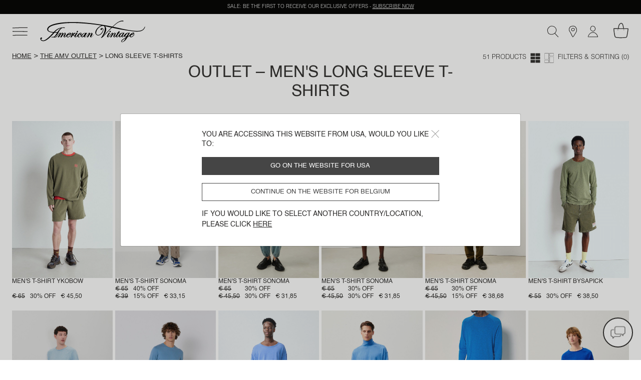

--- FILE ---
content_type: text/html;charset=UTF-8
request_url: https://www.americanvintage-store.com/be/en/outlet-men-long-sleeve-t-shirts/
body_size: 36183
content:
<!DOCTYPE html>
<html lang="en">
<head>
<meta charset=UTF-8>
<meta http-equiv="x-ua-compatible" content="ie=edge">
<meta name="viewport" content="width=device-width, initial-scale=1, minimum-scale=1, maximum-scale=1 user-scalable=no">

<script>
    window.dataLayer = window.dataLayer || [];
    function gtag(){dataLayer.push(arguments);}
    gtag('set', 'url_passthrough', false);
    gtag('set', 'ads_data_redaction', true);
    gtag('consent', 'default', {
        'ad_storage': 'denied',
        'ad_user_data': 'denied',
        'ad_personalization': 'denied',
        'analytics_storage': 'denied',
        'personalization_storage': 'denied',
        'functionality_storage': 'granted',
        'security_storage': 'granted'
    });

</script>







    <link rel="canonical" href="https://www.americanvintage-store.com/be/en/outlet-men-long-sleeve-t-shirts/" />



    
        <script type="application/ld+json">
            {"@context":"http://schema.org/","@type":"BreadcrumbList","itemListElement":[{"@type":"ListItem","position":1,"item":{"@id":"https://www.americanvintage-store.com/be/en/","name":"Home"}},{"@type":"ListItem","position":2,"item":{"@id":"https://www.americanvintage-store.com/be/en/outlet/","name":"The AMV outlet"}},{"@type":"ListItem","position":3,"item":{"name":"Long sleeve t-shirts"}}]}
        </script>
    





<script type="text/javascript">
    (function(){
    AMV = window.AMV || {};
    AMV.i18n = {"cart":{"maxQtyReached":"Maximum quantity reached","emptyCartMsg":"Your shopping cart is empty","continueShopping":"Continue shopping","discountApplied":"Discount applied","discountRemoved":"Discount removed"},"common":{"shareOnFb":"Share on facebook","shareOnPin":"Share on pinterest","shareOnInsta":"Share on instagram","ajaxErrorMessage":"An error has occurred. Please try again later.","recaptchaErrorMessage":"Please enable the anti-spam control (Captcha check box to be ticked at the bottom of the form)","download":{"success":"The download has been successfully launched, please see the attachment at the bottom of the page or in the \"Downloads\" folder."}},"account":{"errorAddToCart":"An error has occurred. Please try again later.","resetPasswordDisabled":"A password reset email has already been sent to you. It may take a few minutes to arrive, so please wait (you will be able to submit a new request in 5 minutes)."},"address":{"postalCodeInvalid":"Zip code invalid"},"product":{"outOfStockLabel":"Out of stock"},"storelocator":{"storesCount":"points of sale found","geolocComptatibility":"Browser incompatible with geolocation","geolocActivate":"Please activate location services and authorise access to your location"},"checkout":{"payment":{"addnewcard":"New card","cvc":"Security code","errorCGV":"Please accept the terms and conditions to confirm this order","errorPayment":"Your payment could not be completed, your order was not processed. Please try again. If the problem persists, we invite you to use another payment method or to contact your bank."},"adyenNewCard":{"title":"card","desc":"Secure payment by card","bt":"New card"},"adyenStoredCard":{"holder":"Cardholder name:","date":"Expiry date:","number":"Card number:","expired":"Expired card"},"adyenGoogle":{"subtitle":"Secure payment via Google Pay","desc":"You will be redirected to Google Pay to complete your payment."},"adyenPaypal":{"subtitle":"Secure payment via PayPal","desc":"You will be redirected to PayPal to complete your payment."},"googlePayMailError":{"errorMail":"Please enter your email id"},"adyenApple":{"subtitle":"Secure payment via Apple Pay","desc":"You will be redirected to Apple Pay to complete your payment."},"confirmation":{"accountCreated":"Your account has been successfully created."}},"contactus":{"errorCancelOrder":"Unfortunately, this order can no longer be cancelled.","errorNotExistingOrder":"This order number is not valid","errorAlreadyCanceledOrder":"This order has already been cancelled","errorNotExistingReturnOrder":"This return number is not valid","topicWebOrderId":"topic.weborderid","topicWebOrderIdOther":"topic.weborderid.other","topicWebReturnId":"topic.webreturn","topicWebReturnIdOther":"topic.webreturn.other"},"requestAcceptHeader":"text/html,application/xhtml+xml,application/xml;q=0.9,image/webp,image/apng,*/*;q=0.8,application/signed-exchange;v=b3;q=0.9"};
    AMV.preferences = {"plp":{"defaultPageSize":30,"displayGrid":{"creative":"creative","simple":"simple"},"defaultCategory":"defaultCategory"},"session":{"outputPoint":"https://www.americanvintage-store.com/on/demandware.store/Sites-AMV-Site/en_BE/Locale-ShowPopinRedirect?userLocale=en_US&siteAction=https%3a%2f%2fwww%2eamericanvintage-store%2ecom%2fbe%2fen%2foutlet-men-long-sleeve-t-shirts%2f&userAction=https%3a%2f%2fwww%2eamericanvintage-store%2ecom%2fus%2fen%2foutlet-men-long-sleeve-t-shirts%2f&prehome=false"},"google":{"recaptchaScriptUrl":"https://www.google.com/recaptcha/api.js?hl={localeToReplace}","recaptchaClientKeyv3":"6Lc7PaocAAAAAHNpKYZEMZNPXjSZqbNWAlweWPFE","recaptchaClientKey":"6LcxSN4cAAAAAAvrAIPhhK_RGHPVdDUtAn7wBI4n","enableCaptchaLogin":false},"system":{"isProductionInstance":true},"adaCompliance":{"siteKey":"9b095b68051c3195069b8d2779f572f9","desktopPosition":"Left","mobilePosition":"Left"},"checkout":{"thresholdWarningAmountCart":800,"hidePaypalLaterButton":true,"adyenRecurringEnabled":false},"site":{"id":"AMV"}};
    AMV.urls = {"static":"aHR0cHM6Ly93d3cuYW1lcmljYW52aW50YWdlLXN0b3JlLmNvbS9vbi9kZW1hbmR3YXJlLnN0YXRpYy9TaXRlcy1BTVYtU2l0ZS8tL2VuX0JFL3YxNzY4NTM2OTIxMTE1Lw==","plp":{"selectGrid":"/on/demandware.store/Sites-AMV-Site/en_BE/Search-StoreGrid"},"pdp":{"lastVisitedProducts":"/on/demandware.store/Sites-AMV-Site/en_BE/Product-LastVisitedProducts","eventProductPage":"/on/demandware.store/Sites-AMV-Site/en_BE/Product-EventProductPage"},"shipping":{"clickAndCollectSelector":"/on/demandware.store/Sites-AMV-Site/en_BE/ClickAndCollect-ShowStoreSelector"},"common":{"home":"/be/en/"},"prehome":{"setLocale":"/on/demandware.store/Sites-AMV-Site/en_BE/Locale-SetLocale","getLanguagesByCountry":"/on/demandware.store/Sites-AMV-Site/en_BE/Locale-GetLanguagesByCountry"},"payment":{"addVoucher":"/on/demandware.store/Sites-AMV-Site/en_BE/CheckoutServices-AddVoucher","deletePayment":"/on/demandware.store/Sites-AMV-Site/en_BE/PaymentInstruments-DeletePayment","fetchGiftCards":"/on/demandware.store/Sites-AMV-Site/en_BE/Adyen-fetchGiftCards","removeVoucher":"/on/demandware.store/Sites-AMV-Site/en_BE/CheckoutServices-RemoveVoucher","sessions":"/on/demandware.store/Sites-AMV-Site/en_BE/Adyen-Sessions","threeds":"/on/demandware.store/Sites-AMV-Site/en_BE/Adyen-PaymentsDetails","customerPaymentInstrumentsTokens":"/on/demandware.store/Sites-AMV-Site/en_BE/CheckoutServices-PaymentInstrumentsTokens"},"order":{"confirmation":{"popinCreateAccount":"/on/demandware.store/Sites-AMV-Site/en_BE/Order-PopInCreateAccount"}},"google":{"captchaValidation":"https://www.americanvintage-store.com/on/demandware.store/Sites-AMV-Site/en_BE/Page-ValidateGoogleCaptcha"},"contactus":{"isCancelableOrder":"https://www.americanvintage-store.com/on/demandware.store/Sites-AMV-Site/en_BE/WebToCase-IsCancelableOrder","isExistingOrder":"https://www.americanvintage-store.com/on/demandware.store/Sites-AMV-Site/en_BE/WebToCase-IsExistingOrder","isExistingReturnOrder":"https://www.americanvintage-store.com/on/demandware.store/Sites-AMV-Site/en_BE/WebToCase-IsExistingReturnOrder"}};
    AMV.dynamic = {
  "action": "Page-DynamicResource",
  "queryString": "",
  "locale": {
    "countryCode": "be",
    "language": "en",
    "id": "en_BE"
  },
  "session": {
    "outputPoint": "https://www.americanvintage-store.com/on/demandware.store/Sites-AMV-Site/en_BE/Locale-ShowPopinRedirect?userLocale=en_US&siteAction=https%3a%2f%2fwww%2eamericanvintage-store%2ecom%2fbe%2fen%2foutlet-men-long-sleeve-t-shirts%2f&userAction=https%3a%2f%2fwww%2eamericanvintage-store%2ecom%2fus%2fen%2foutlet-men-long-sleeve-t-shirts%2f&prehome=false"
  },
  "gtm": {
    "currency": "EUR",
    "page_country": "BE",
    "page_environment": "prod",
    "page_language": "en",
    "page_location": "Belgium",
    "page_site": "boutique",
    "user_crm": "",
    "user_email": "",
    "user_id": null,
    "user_logged": false,
    "user_orders": 0,
    "user_type": "guest",
    "event_id": "HqRD1l5LPbXKqVUcxBONOX-rKLquLf7EACA=|1768550338"
  }
};
    })()
</script>

<!-- Google Tag Manager -->
<script>(function(w,d,s,l,i){w[l]=w[l]||[];w[l].push({'gtm.start': new Date().getTime(),event:'gtm.js'});var f=d.getElementsByTagName(s)[0], j=d.createElement(s),dl=l!='dataLayer'?'&l='+l:'';j.async=true;j.src= 'https://www.googletagmanager.com/gtm.js?id='+i+dl;f.parentNode.appendChild(j,f); })(window,document,'script','dataLayer','GTM-TLC7KW9');</script>
<!-- End Google Tag Manager -->


    <script type="text/javascript">!function(a,b){b=a.createElement("script"),b.type="text/javascript",b.async=!0,b.onload=function(){"function"==typeof TapbuyInit&&TapbuyInit()},b.src="https://amv.api.tapbuy.io/js/tapbuy.js?key=2x3X70BIENhXOUO%2B8Sr8AQ%3D%3D&country=BE",a.getElementsByTagName("head")[0].appendChild(b)}(document);</script>





    
    <script>
    window.axeptioSettings = {
        clientId: "68108e59c3e03b6a6f759f3b",
        cookiesVersion: "UE_" + document.documentElement.lang,
        userCookiesDomain: "americanvintage-store.com",
        triggerGTMEvents: "update_only"
    };
        </script>

    <script async src="https://static.axept.io/sdk.js"></script>
    



<!-- Critical CSS -->
<link rel="stylesheet" href="/on/demandware.static/Sites-AMV-Site/-/en_BE/v1768536921115/css/critical.css" />

<!-- Global CSS -->
<link
  rel="preload"
  href="/on/demandware.static/Sites-AMV-Site/-/en_BE/v1768536921115/css/global.css"
  as="style"
  onload="this.onload=null;this.rel='stylesheet'"
/>

<!-- Component and Page CSS -->

  
    <link rel="stylesheet" href="/on/demandware.static/Sites-AMV-Site/-/en_BE/v1768536921115/css/plp.css" />
  


<script defer="defer" src="/on/demandware.static/Sites-AMV-Site/-/en_BE/v1768536921115/js/main.js"></script>


  
    <script defer="defer" src="/on/demandware.static/Sites-AMV-Site/-/en_BE/v1768536921115/js/plp.js"></script>
  






  <title>Outlet | Men&#x27;s Long sleeve t-shirts | American Vintage Belgium</title>


<meta name="description" content="Shop our Outlet selection of long sleeve t-shirts for Men at up to 50% off. Returns within 30 days."/>
<meta name="keywords" content="American Vintage"/>



    
        <meta property="og:url" content="https://www.americanvintage-store.com/be/en/outlet-men-long-sleeve-t-shirts/">
    





    <link rel="next" href="https://www.americanvintage-store.com/be/en/outlet-men-long-sleeve-t-shirts/?start=30&amp;sz=30" />



    
    
        <link rel="alternate" href="https://www.americanvintage-store.com/at/de/outlet-herren-langarm-t-shirts/" hreflang="de-AT"/>
    
        <link rel="alternate" href="https://www.americanvintage-store.com/it/it/outlet-uomo-t-shirt-maniche-lunghe/" hreflang="it-IT"/>
    
        <link rel="alternate" href="https://www.americanvintage-store.com/gr/en/outlet-men-long-sleeve-t-shirts/" hreflang="en-GR"/>
    
        <link rel="alternate" href="https://www.americanvintage-store.com/it/en/outlet-men-long-sleeve-t-shirts/" hreflang="en-IT"/>
    
        <link rel="alternate" href="https://www.americanvintage-store.com/ch/it/outlet-uomo-t-shirt-maniche-lunghe/" hreflang="it-CH"/>
    
        <link rel="alternate" href="https://www.americanvintage-store.com/be/fr/outlet-homme-t-shirts-manches-longues/" hreflang="fr-BE"/>
    
        <link rel="alternate" href="https://www.americanvintage-store.com/es/en/outlet-men-long-sleeve-t-shirts/" hreflang="en-ES"/>
    
        <link rel="alternate" href="https://www.americanvintage-store.com/at/en/outlet-men-long-sleeve-t-shirts/" hreflang="en-AT"/>
    
        <link rel="alternate" href="https://www.americanvintage-store.com/fr/fr/outlet-homme-t-shirts-manches-longues/" hreflang="fr-FR"/>
    
        <link rel="alternate" href="https://www.americanvintage-store.com/cy/en/outlet-men-long-sleeve-t-shirts/" hreflang="en-CY"/>
    
        <link rel="alternate" href="https://www.americanvintage-store.com/lu/fr/outlet-homme-t-shirts-manches-longues/" hreflang="fr-LU"/>
    
        <link rel="alternate" href="https://www.americanvintage-store.com/cz/en/outlet-men-long-sleeve-t-shirts/" hreflang="en-CZ"/>
    
        <link rel="alternate" href="https://www.americanvintage-store.com/de/de/outlet-herren-langarm-t-shirts/" hreflang="de-DE"/>
    
        <link rel="alternate" href="https://www.americanvintage-store.com/ad/es/outlet-hombre-camisetas-manga-larga/" hreflang="es-AD"/>
    
        <link rel="alternate" href="https://www.americanvintage-store.com/pl/en/outlet-men-long-sleeve-t-shirts/" hreflang="en-PL"/>
    
        <link rel="alternate" href="https://www.americanvintage-store.com/ch/de/outlet-herren-langarm-t-shirts/" hreflang="de-CH"/>
    
        <link rel="alternate" href="https://www.americanvintage-store.com/de/en/outlet-men-long-sleeve-t-shirts/" hreflang="en-DE"/>
    
        <link rel="alternate" href="https://www.americanvintage-store.com/no/en/outlet-men-long-sleeve-t-shirts/" hreflang="en-NO"/>
    
        <link rel="alternate" href="https://www.americanvintage-store.com/nl/en/outlet-men-long-sleeve-t-shirts/" hreflang="en-NL"/>
    
        <link rel="alternate" href="https://www.americanvintage-store.com/pt/en/outlet-men-long-sleeve-t-shirts/" hreflang="en-PT"/>
    
        <link rel="alternate" href="https://www.americanvintage-store.com/hk/en/outlet-men-long-sleeve-t-shirts/" hreflang="en-HK"/>
    
        <link rel="alternate" href="https://www.americanvintage-store.com/es/es/outlet-hombre-camisetas-manga-larga/" hreflang="es-ES"/>
    
        <link rel="alternate" href="https://www.americanvintage-store.com/be/en/outlet-men-long-sleeve-t-shirts/" hreflang="en-BE"/>
    
        <link rel="alternate" href="https://www.americanvintage-store.com/fi/en/outlet-men-long-sleeve-t-shirts/" hreflang="en-FI"/>
    
        <link rel="alternate" href="https://www.americanvintage-store.com/lt/en/outlet-men-long-sleeve-t-shirts/" hreflang="en-LT"/>
    
        <link rel="alternate" href="https://www.americanvintage-store.com/lu/en/outlet-men-long-sleeve-t-shirts/" hreflang="en-LU"/>
    
        <link rel="alternate" href="https://www.americanvintage-store.com/nl/nl/outlet-heren-lange-mouwen-t-shirts/" hreflang="nl-NL"/>
    
        <link rel="alternate" href="https://www.americanvintage-store.com/dk/en/outlet-men-long-sleeve-t-shirts/" hreflang="en-DK"/>
    
        <link rel="alternate" href="https://www.americanvintage-store.com/fr/en/outlet-men-long-sleeve-t-shirts/" hreflang="en-FR"/>
    
        <link rel="alternate" href="https://www.americanvintage-store.com/hr/en/outlet-men-long-sleeve-t-shirts/" hreflang="en-HR"/>
    
        <link rel="alternate" href="https://www.americanvintage-store.com/lv/en/outlet-men-long-sleeve-t-shirts/" hreflang="en-LV"/>
    
        <link rel="alternate" href="https://www.americanvintage-store.com/be/nl/outlet-heren-lange-mouwen-t-shirts/" hreflang="nl-BE"/>
    
        <link rel="alternate" href="https://www.americanvintage-store.com/sg/en/outlet-men-long-sleeve-t-shirts/" hreflang="en-SG"/>
    
        <link rel="alternate" href="https://www.americanvintage-store.com/en/outlet-men-long-sleeve-t-shirts/" hreflang="en"/>
    
        <link rel="alternate" href="https://www.americanvintage-store.com/ch/fr/outlet-homme-t-shirts-manches-longues/" hreflang="fr-CH"/>
    
        <link rel="alternate" href="https://www.americanvintage-store.com/se/en/outlet-men-long-sleeve-t-shirts/" hreflang="en-SE"/>
    
        <link rel="alternate" href="https://www.americanvintage-store.com/sk/en/outlet-men-long-sleeve-t-shirts/" hreflang="en-SK"/>
    
        <link rel="alternate" href="https://www.americanvintage-store.com/si/en/outlet-men-long-sleeve-t-shirts/" hreflang="en-SI"/>
    
        <link rel="alternate" href="https://www.americanvintage-store.com/ie/en/outlet-men-long-sleeve-t-shirts/" hreflang="en-IE"/>
    
        <link rel="alternate" href="https://www.americanvintage-store.com/gb/en/outlet-men-long-sleeve-t-shirts/" hreflang="en-GB"/>
    
        <link rel="alternate" href="https://www.americanvintage-store.com/ee/en/outlet-men-long-sleeve-t-shirts/" hreflang="en-EE"/>
    
        <link rel="alternate" href="https://www.americanvintage-store.com/sg/fr/outlet-homme-t-shirts-manches-longues/" hreflang="fr-SG"/>
    
        <link rel="alternate" href="https://www.americanvintage-store.com/lu/de/outlet-herren-langarm-t-shirts/" hreflang="de-LU"/>
    
        <link rel="alternate" href="https://www.americanvintage-store.com/ch/en/outlet-men-long-sleeve-t-shirts/" hreflang="en-CH"/>
    
        <link rel="alternate" href="https://www.americanvintage-store.com/gb/fr/outlet-homme-t-shirts-manches-longues/" hreflang="fr-GB"/>
    
        <link rel="alternate" href="https://www.americanvintage-store.com/mt/en/outlet-men-long-sleeve-t-shirts/" hreflang="en-MT"/>
    


    


<link rel="manifest" href="/on/demandware.static/Sites-AMV-Site/-/default/dw009af5d9/medias/favicon/manifest.json" />
<link rel="apple-touch-icon" sizes="57x57" href="/on/demandware.static/Sites-AMV-Site/-/default/dwea34883d/medias/favicon/apple-icon-57x57.png" />
<link rel="apple-touch-icon" sizes="60x60" href="/on/demandware.static/Sites-AMV-Site/-/default/dw019c6a67/medias/favicon/apple-icon-60x60.png" />
<link rel="apple-touch-icon" sizes="72x72" href="/on/demandware.static/Sites-AMV-Site/-/default/dw3329aa73/medias/favicon/apple-icon-72x72.png" />
<link rel="apple-touch-icon" sizes="76x76" href="/on/demandware.static/Sites-AMV-Site/-/default/dw951fa9d6/medias/favicon/apple-icon-76x76.png" />
<link rel="apple-touch-icon" sizes="114x114" href="/on/demandware.static/Sites-AMV-Site/-/default/dw8948def5/medias/favicon/apple-icon-114x114.png" />
<link rel="apple-touch-icon" sizes="120x120" href="/on/demandware.static/Sites-AMV-Site/-/default/dwbbd9babe/medias/favicon/apple-icon-120x120.png" />
<link rel="apple-touch-icon" sizes="144x144" href="/on/demandware.static/Sites-AMV-Site/-/default/dw3fe1e47d/medias/favicon/apple-icon-144x144.png" />
<link rel="apple-touch-icon" sizes="152x152" href="/on/demandware.static/Sites-AMV-Site/-/default/dwbd209b3b/medias/favicon/apple-icon-152x152.png" />
<link rel="apple-touch-icon" sizes="180x180" href="/on/demandware.static/Sites-AMV-Site/-/default/dw9015bf10/medias/favicon/apple-icon-180x180.png" />
<link rel="icon" type="image/png" sizes="192x192"  href="/on/demandware.static/Sites-AMV-Site/-/default/dw9826385f/medias/favicon/android-icon-192x192.png" />
<link rel="icon" type="image/png" sizes="32x32" href="/on/demandware.static/Sites-AMV-Site/-/default/dwab231cae/medias/favicon/favicon-32x32.png" />
<link rel="icon" type="image/png" sizes="96x96" href="/on/demandware.static/Sites-AMV-Site/-/default/dw100231c1/medias/favicon/favicon-96x96.png" />
<link rel="icon" type="image/png" sizes="16x16" href="/on/demandware.static/Sites-AMV-Site/-/default/dwca826d2c/medias/favicon/favicon-16x16.png" />
<meta name="msapplication-TileImage" content="/on/demandware.static/Sites-AMV-Site/-/default/dwf75341d1/medias/favicon/ms-icon-144x144.png" />
<meta name="msapplication-TileColor" content="#ffffff" />
<meta name="theme-color" content="#ffffff" />
<script type="text/javascript">//<!--
/* <![CDATA[ (head-active_data.js) */
var dw = (window.dw || {});
dw.ac = {
    _analytics: null,
    _events: [],
    _category: "",
    _searchData: "",
    _anact: "",
    _anact_nohit_tag: "",
    _analytics_enabled: "true",
    _timeZone: "Europe/Paris",
    _capture: function(configs) {
        if (Object.prototype.toString.call(configs) === "[object Array]") {
            configs.forEach(captureObject);
            return;
        }
        dw.ac._events.push(configs);
    },
	capture: function() { 
		dw.ac._capture(arguments);
		// send to CQ as well:
		if (window.CQuotient) {
			window.CQuotient.trackEventsFromAC(arguments);
		}
	},
    EV_PRD_SEARCHHIT: "searchhit",
    EV_PRD_DETAIL: "detail",
    EV_PRD_RECOMMENDATION: "recommendation",
    EV_PRD_SETPRODUCT: "setproduct",
    applyContext: function(context) {
        if (typeof context === "object" && context.hasOwnProperty("category")) {
        	dw.ac._category = context.category;
        }
        if (typeof context === "object" && context.hasOwnProperty("searchData")) {
        	dw.ac._searchData = context.searchData;
        }
    },
    setDWAnalytics: function(analytics) {
        dw.ac._analytics = analytics;
    },
    eventsIsEmpty: function() {
        return 0 == dw.ac._events.length;
    }
};
/* ]]> */
// -->
</script>
<script type="text/javascript">//<!--
/* <![CDATA[ (head-cquotient.js) */
var CQuotient = window.CQuotient = {};
CQuotient.clientId = 'bgnv-AMV';
CQuotient.realm = 'BGNV';
CQuotient.siteId = 'AMV';
CQuotient.instanceType = 'prd';
CQuotient.locale = 'en_BE';
CQuotient.fbPixelId = '__UNKNOWN__';
CQuotient.activities = [];
CQuotient.cqcid='';
CQuotient.cquid='';
CQuotient.cqeid='';
CQuotient.cqlid='';
CQuotient.apiHost='api.cquotient.com';
/* Turn this on to test against Staging Einstein */
/* CQuotient.useTest= true; */
CQuotient.useTest = ('true' === 'false');
CQuotient.initFromCookies = function () {
	var ca = document.cookie.split(';');
	for(var i=0;i < ca.length;i++) {
	  var c = ca[i];
	  while (c.charAt(0)==' ') c = c.substring(1,c.length);
	  if (c.indexOf('cqcid=') == 0) {
		CQuotient.cqcid=c.substring('cqcid='.length,c.length);
	  } else if (c.indexOf('cquid=') == 0) {
		  var value = c.substring('cquid='.length,c.length);
		  if (value) {
		  	var split_value = value.split("|", 3);
		  	if (split_value.length > 0) {
			  CQuotient.cquid=split_value[0];
		  	}
		  	if (split_value.length > 1) {
			  CQuotient.cqeid=split_value[1];
		  	}
		  	if (split_value.length > 2) {
			  CQuotient.cqlid=split_value[2];
		  	}
		  }
	  }
	}
}
CQuotient.getCQCookieId = function () {
	if(window.CQuotient.cqcid == '')
		window.CQuotient.initFromCookies();
	return window.CQuotient.cqcid;
};
CQuotient.getCQUserId = function () {
	if(window.CQuotient.cquid == '')
		window.CQuotient.initFromCookies();
	return window.CQuotient.cquid;
};
CQuotient.getCQHashedEmail = function () {
	if(window.CQuotient.cqeid == '')
		window.CQuotient.initFromCookies();
	return window.CQuotient.cqeid;
};
CQuotient.getCQHashedLogin = function () {
	if(window.CQuotient.cqlid == '')
		window.CQuotient.initFromCookies();
	return window.CQuotient.cqlid;
};
CQuotient.trackEventsFromAC = function (/* Object or Array */ events) {
try {
	if (Object.prototype.toString.call(events) === "[object Array]") {
		events.forEach(_trackASingleCQEvent);
	} else {
		CQuotient._trackASingleCQEvent(events);
	}
} catch(err) {}
};
CQuotient._trackASingleCQEvent = function ( /* Object */ event) {
	if (event && event.id) {
		if (event.type === dw.ac.EV_PRD_DETAIL) {
			CQuotient.trackViewProduct( {id:'', alt_id: event.id, type: 'raw_sku'} );
		} // not handling the other dw.ac.* events currently
	}
};
CQuotient.trackViewProduct = function(/* Object */ cqParamData){
	var cq_params = {};
	cq_params.cookieId = CQuotient.getCQCookieId();
	cq_params.userId = CQuotient.getCQUserId();
	cq_params.emailId = CQuotient.getCQHashedEmail();
	cq_params.loginId = CQuotient.getCQHashedLogin();
	cq_params.product = cqParamData.product;
	cq_params.realm = cqParamData.realm;
	cq_params.siteId = cqParamData.siteId;
	cq_params.instanceType = cqParamData.instanceType;
	cq_params.locale = CQuotient.locale;
	
	if(CQuotient.sendActivity) {
		CQuotient.sendActivity(CQuotient.clientId, 'viewProduct', cq_params);
	} else {
		CQuotient.activities.push({activityType: 'viewProduct', parameters: cq_params});
	}
};
/* ]]> */
// -->
</script>

</head>
<body class="page" data-action="Search-Show" data-querystring="cgid=T-SHIRTS-MANCHES-LONGUES-HOMME-OUTLET">




<div class="svg-preload">
    <svg id="amv-inline-sprite" xmlns="http://www.w3.org/2000/svg"></svg>
    <svg xmlns="http://www.w3.org/2000/svg" width="318.061" height="95.439" viewBox="0 0 318.061 95.439"><path id="main-logo" d="M162.1,48.2c0.4,0.6,0.5,1.5,0.2,2.4c-0.6,1.7-2.2,3.1-3.7,3.1c-0.7,0-1.2-0.3-1.6-0.8 c-0.4-0.6-0.5-1.5-0.2-2.5c0.6-1.7,2.2-3.1,3.7-3.1C161.2,47.5,161.7,47.7,162.1,48.2z M298.8,53.5c1.5,0,3.2-1.4,3.7-3.1 c0.3-0.9,0.2-1.8-0.3-2.4c-0.4-0.5-0.9-0.8-1.6-0.8c-1.5,0-3.2,1.4-3.7,3.1c-0.3,0.9-0.2,1.8,0.3,2.4 C297.6,53.3,298.1,53.5,298.8,53.5z M404.1,62.7c0.2,0.4-0.2,1-0.6,1.5l-0.4,0.5c-2,2.8-7.2,10.1-13.5,10.5h-0.5 c-3.8,0-6-3.1-6.2-6.1c-0.9,1-3.8,3.8-9.6,6.9c0,0.1-7.8,17.3-21.5,20.5c-0.2,0-0.4,0.1-0.6,0.1c-1.1,0-2.6-0.6-3.4-2 c-0.6-1.1-0.9-3.1,1.2-6.2c4-6.1,17.4-11.5,18-11.7l1.5-2.9c-0.8,0.5-2.3,1.2-3.7,1.2c-0.3,0-0.6,0-0.9-0.1 c-2.1-0.6-3.7-2.8-3.9-5.5c-1.1,1.3-5.1,5.7-7.7,5.7c-1.6,0-3.7-1.5-4-4.7c-0.8,1.2-3,4.1-5.7,4.6c-0.4,0.1-0.7,0.1-1.1,0.1 c-1.2,0-2.3-0.5-3.1-1.3c-1-1.1-1.6-2.7-1.6-4.3c-0.2,0-0.8,0.2-1.9,1.7l-0.1,0.1c-1.4,1.8-3.2,4-5.8,4c-0.8,0-1.6-0.2-2.4-0.6 c-2-1-2.1-3-2.1-3.8c-0.4,0.3-1.1,0.9-2.5,2.3c-1.5,1.5-3.1,2.2-4.5,2.2c-1.2,0-2.2-0.5-3.1-1.6c-1.7-2.2-0.7-5.9,3.1-11.3 c1.5-2.2,2.9-4.2,2.6-4.8c0-0.1-0.1-0.2-0.5-0.3h-0.2c-1,0-3.9,1-9.8,9.9c-1,1.5-4.6,7.4-4.6,7.5l-0.1,0.1h-0.1c0,0-1.6-0.1-3.1-0.1 c-0.9,0-1.6,0-2.1,0.1l-0.4,0.1l0.2-0.4c0.1-0.1,5.8-8.6,7.8-12.3c1.5-2.7,2.1-4.5,1.9-4.9h-0.1c-0.2,0-0.6,0.1-1.3,0.9 c-1.5,1.4-3.6,4.1-5.8,6.8c-2.2,2.9-4.5,5.7-6.4,7.6c-1.6,1.6-3.4,2.5-5.1,2.5c-2.1,0-3.6-1.3-3.8-3.3c-0.3-2.9,1.7-6.3,3.5-9.3 c0.4-0.6,0.7-1.2,1-1.8c1.9-3.5,3-5,3-5.1l0.1-0.1h0.1c0,0,2,0.2,3.6,0.2c0.6,0,1,0,1.4-0.1l0.4-0.1l-0.2,0.3c0,0.1-3.5,5.9-6.4,11 c-2.3,4-2.7,5.9-2.4,6.5c0.1,0.1,0.2,0.2,0.4,0.2h0.3c1.7-0.5,6.6-6.5,10.8-11.9c3.9-4.7,5.7-6.3,7.2-6.3c0.5,0,1,0.2,1.6,0.6 c1.4,1.2,1.6,2.9,1.6,3.8c1.1-1.2,4.3-4.3,6.6-4.3h0.3c1.6,0.2,2.8,0.8,3.5,1.8c0.7,1,0.8,2.4,0.3,4c-0.5,1.8-1.7,3.6-2.9,5.4 c-1,1.5-2,3.1-2.6,4.6c-0.6,1.5-0.5,2-0.3,2.2c0.1,0.1,0.2,0.2,0.4,0.2c0.5,0,1.4-0.5,2.1-1.3c4.1-4.3,9.7-11.5,11.2-15h-3.3 l1.4-2.2h3.3l3.9-6.3h0.1c0,0,0.8,0.3,2,0.3c0.9,0,1.7-0.1,2.5-0.4l0.4-0.1l-3.5,6.7h3.9v0.2c0,0-0.2,1.1-0.8,1.7l-0.1,0.1h-4.3 c-0.6,1.1-6.7,11.2-7.9,13c-0.5,0.9-0.6,2.1-0.3,2.8c0.2,0.3,0.4,0.4,0.7,0.4c0.5,0,1.4-0.3,3-2c4.2-4.3,5.2-6.8,5.2-6.8 c0-0.1,2.7-4.3,8.6-7.4c2.7-1.4,4.9-2.2,6.5-2.2c1.6,0,2.3,0.7,2.7,1.1l0.4-1l0.2,0.1c0,0,0.5,0.3,1.9,0.3c0.9,0,1.9-0.1,3.1-0.3 l0.4-0.1l-0.2,0.3c0,0.1-3.6,6.7-6.9,11.9c-1.9,3-2.3,5-2,5.7c0.1,0.1,0.2,0.2,0.4,0.2c0.3,0,0.9-0.2,1.9-1.3 c2.6-2.7,5.4-5.7,8.2-9.6c2.6-3.6,9.8-7.1,12.2-7.3h0.6c1.4,0,2,0.5,2.4,0.8c0.2,0.1,0.3,0.2,0.4,0.2h0.2c0.3,0,0.6-0.2,0.7-0.5 l0.1-0.2h0.2c0,0,0.7,0.2,1.7,0.2c1.1,0,2.2-0.2,3.3-0.6l0.5-0.2L375,72.6c1.2-0.5,4.8-2.3,8.3-7.1c4-5.5,9.4-9.4,15-10.8 c0.5-0.1,0.9-0.2,1.4-0.2c1.7,0,2.9,0.9,3.3,2.5c0.4,1.7-0.3,3.6-1.7,4.3c-3.1,1.8-6.4,3.5-11.8,4.5c-0.4,0.5-2.8,4.2-1.9,6 c0.3,0.6,0.9,0.9,1.8,1h0.3c2.8,0,7.5-3.3,10.2-7.2c1.7-2.1,3.2-3.4,3.9-3.4C403.9,62.5,404,62.6,404.1,62.7L404.1,62.7z M391.1,63.1c0.9-0.1,3-0.6,5.8-2.5c2.4-1.7,3.1-3.2,2.9-3.8c-0.1-0.2-0.3-0.3-0.6-0.3s-0.6,0.1-1,0.3 C396.1,57.9,392.3,61.9,391.1,63.1L391.1,63.1z M353.5,59.4c0.3-0.8,0.5-1.9,0.2-2.5c-0.1-0.2-0.3-0.3-0.6-0.3 c-0.4,0-0.9,0.2-1.5,0.6c-3.2,1.9-7.4,5.2-9.8,11.1c-1.3,3.1-1.1,4.2-0.8,4.5c0.1,0.2,0.3,0.3,0.5,0.3c0.9,0,2.5-1.1,4.4-3.1 C350.4,65.7,353,60.7,353.5,59.4L353.5,59.4z M365.5,79.5l-3.3,1.7c-6.7,3.4-13.3,9.8-12.7,12.4c0.2,0.7,0.9,1.1,2.3,1.2h0.2 C358.5,94.6,364.3,82.1,365.5,79.5L365.5,79.5z M377.3,57.4c-0.1-0.3-0.3-0.4-0.6-0.5c-0.1,0-0.3-0.1-0.4-0.1 c-1.9,0-5.4,3.4-6.5,4.8c-0.4,0.6-0.9,1.3-1.4,2c-1.5,2-3,4.1-3.9,6.2c-0.8,2-0.6,2.8-0.4,3.1c0.1,0.2,0.4,0.3,0.7,0.3 c1.2,0,3.6-1.6,5.9-4.5C373.7,64.7,377.9,59.2,377.3,57.4L377.3,57.4z M441.5,43c-5.3,5-14.1,7.5-26.4,7.5c-7.7,0-15.3-1-19.9-1.6 c-55.8-7.4-85.5-15.1-87.5-15.6c-0.5,0.5-3.3,3.3-8.2,8.3c-2.9,2.9-9.1,9.6-15.1,16.1c-5.3,5.6-10.3,11-12.3,13.1 c-4.2,4.3-9,7.5-10.6,7.5c-0.1,0-0.3,0-0.4-0.1c-0.2-0.1-0.3-0.2-0.3-0.4c-0.1-0.5,0.5-1.3,1.6-2.8c0.8-1,1.7-2.3,2.8-4 c7.4-11.5,10.3-20.7,11.3-26.5c1.4-7,0.9-12.8-1.2-15.9c-1.4-2.1-3.7-3.1-6.6-3.1c-4.6,0-10.7,2.8-16.2,7.4 c-8.8,7.2-12.6,17.4-12.4,24.3c0.1,5.3,4.7,7.8,8.9,7.8c1.2,0,2.3-0.2,3.2-0.6C262,60.5,268,49.3,269,44.2c0.6-3-0.2-4.7-0.9-5.6 c-0.9-1-2-1.4-2.7-1.4h-0.2c-0.8,0.1-1,0.3-1,0.3v0.2c0.9,0.7,1.3,1.8,0.8,3.1c-0.5,1.7-2.1,3-3.5,3c-0.6,0-1.2-0.3-1.7-0.8 c-1-1.2-1.3-2.7-0.7-4.2c0.7-1.9,2.6-3.3,5-3.7c0.3-0.1,0.7-0.1,1-0.1c2.1,0,4,1,5.1,2.7c1.3,1.9,2.1,5.6-0.8,12.3 c-4.9,11-14.5,17.5-21,17.5c-0.6,0-1.2-0.1-1.7-0.2c-3.1-0.6-7.1-2.9-9.1-7.3c-1.5-3.4-2.3-9.1,2.6-17.4 c7.5-12.8,19.6-17.5,22.8-18.6c-43-7-87.2-10.9-124.5-10.9c-14.6,0-27.7,0.6-37.9,1.8c-63.5,7.3-65.1,21.3-65.7,25.9 c-0.3,2.1,0.3,4,1.7,5.5c5,5.6,18.7,5.9,21.4,5.9h0.3c17.4-19,33.8-19.5,35.6-19.5h0.2c0,0,4.6-0.6,7.7-0.6c1.4,0,2.3,0.1,2.7,0.3 c1.2,0.7,1.8,1.3,1.7,1.8c-0.2,0.8-1.9,0.9-2.5,0.9c-0.5,0-0.9,0-1.3-0.1c-2.2-0.4-5.6-0.7-5.6-0.7c-3.6,0.8-6.9,3.4-11.4,8.9 c-2.3,2.8-3.8,5.9-5.5,9.3c-1.6,3.2-3.4,6.8-6,10.6c-4.5,6.3-10.3,9.6-12.1,10.5c0.4,0,0.9,0.1,1.4,0.1c1.1,0,2.1-0.1,2.8-0.4 c5-1.7,9.6-7.5,12.8-11.8c0.7-0.9,1.4-1.8,2-2.5c2.1-2.6,3.7-3.7,5-3.7c0.7,0,1.3,0.3,2.1,0.9c1.1,0.9,1,2.2,1,3v0.5 c0.3-0.1,1.7-1.5,2.5-2.4c1.5-1.5,2.9-1.9,3.9-1.9c1.8,0,3.3,1.1,3.6,2.7c0.2,1.2,0.4,1.8,0.5,2.1c0.9-1,4.4-4.8,7.1-4.8h0.5 c1.2,0.2,2.2,1.1,2.7,2.4c1,2.5,0.1,5.9-2.5,9.4c-2.5,3.4-3.6,5.4-3.3,6.1c0,0.1,0.1,0.2,0.6,0.2c0.2,0,0.6-0.1,1-0.2 c2.2-0.6,6.6-6.6,7.2-7.6c3-5.9,9.2-8.5,11.8-9.6l0.3-0.1c1-0.4,2-0.7,3-0.7c2.1,0,3.8,1,4.3,2.6c0.5,1.5-0.3,3.1-2.2,4.3 c-4.7,3.3-10.6,3.7-11.3,3.8c-2.5,3.1-2.4,5.2-2.3,5.7c0.1,0.5,0.3,0.9,0.5,1c0.6,0.4,1.4,0.6,2.2,0.6c3,0,6.3-2.9,8.3-5.3 c0.9-1.1,1.7-2.2,2.5-3.2c4.7-5.9,7.5-9.5,9.5-9.7h0.4c0.9,0,1.7,0.3,2.2,1c0.6,0.7,0.9,1.8,0.8,2.9c-0.1,1.1,0,1.7,0.1,2 c0.4-0.6,1.4-2.1,3.6-4.3c0.9-0.9,1.9-1.5,2.9-1.5c0.8,0,1.5,0.4,1.7,1c0.3,0.8-0.2,1.9-1.3,2.9c-3.1,2.6-5.9,4.6-6.4,4.9 c-0.2,1.5,0,2.7,0.6,3.3c0.3,0.4,0.8,0.6,1.3,0.6c0.4,0,0.8-0.1,1.3-0.3c2.1-0.9,8.6-11.9,8.7-12l0.1-0.1h0.1 c1.1,0.2,2.7,0.3,3.9,0.3h1.7l-0.2,0.3c0,0-3,4.7-5.8,9.2c-0.4,0.6-0.7,1.2-1.1,1.7c-1.3,2.1-2.4,3.9-2.7,5.1 c-0.2,0.9-0.1,1.3,0,1.5c0,0,0.1,0.1,0.3,0.1c0.9,0,3-1.6,5.9-4.4c0.7-0.7,1.4-1.7,2.2-2.9c1.3-2,3-4.3,6-6.9c2.9-2.5,5.9-4,8.4-4 c1.7,0,3,0.7,3.2,1.9c0.7,3.1-0.4,6.3-2.6,8.2c-0.8,0.6-1.7,1-2.6,1c-0.9,0-1.6-0.3-2-0.9c-0.3-0.5-0.4-1-0.2-1.6 c0.7-2,1.9-2.6,3-3.2c0.6-0.3,1.3-0.7,1.8-1.2s0.7-1.3,0.5-1.8c-0.2-0.4-0.5-0.6-1-0.6c-0.5,0-1.4,0.2-2.6,1.4 c-4.3,3.7-6.9,8.1-7.1,12c-0.1,1.1,0.2,2,0.7,2.5c0.4,0.4,0.9,0.6,1.6,0.6c1,0,2.1-0.4,2.7-0.9c3.6-2.6,6-5.5,8.1-8 c1.5-1.8,2.7-3.3,4.2-4.4c4.9-4.1,8.6-4.6,10.4-4.6c1,0,1.7,0.2,2,0.4c0.5,0.3,0.9,0.4,1.1,0.4l0.8-0.6h0.9c1.8,0,4-0.3,4.1-0.3h0.4 l-0.2,0.3c-0.1,0.1-5.8,9.7-8.5,14c-1.4,2.2-1.2,3.1-1,3.4c0.1,0.2,0.4,0.3,0.7,0.3c0.6,0,1.3-0.4,2-0.9c2.9-2.6,7.4-8.7,10.1-12.3 c0.9-1.2,1.5-2.1,1.9-2.5c1.4-1.7,2.9-2.6,4.4-2.6c0.9,0,1.6,0.3,2.2,0.9c0.6,0.6,0.8,1.5,0.7,2.4c-0.1,1.1,0,1.4,0.1,1.5 c0.4,0,1-0.8,1.2-1.1c1.9-2.4,3.7-3.5,5.3-3.5c1.2,0,2.3,0.6,3.3,1.7c2.6,2.9-0.4,8-3.2,12.2c-1.8,2.6-1.7,3.6-1.5,4 c0.1,0.3,0.4,0.3,0.6,0.3h0.2c3-0.6,9.6-10.6,9.7-10.7l-0.7-0.6h0.1c0.4,0.1,0.9,0.2,1,0.5c0.3,0.7-0.6,1.8-3.2,5.1l-1.2,1.6 c-2.8,3.7-5.2,5.5-7.4,5.5c-1.1,0-2.1-0.5-3-1.4c-2.5-2.7-0.8-5.9,4.7-14.6c0.7-1.2,0.6-1.7,0.6-1.8c-0.1-0.1-0.2-0.2-0.4-0.2 c-0.5,0-1.2,0.3-1.9,0.8c-1.5,1-3.6,3.2-5.7,5.9c-4.5,5.8-6.8,11-6.8,11.1l-0.1,0.1h-0.1c-0.7-0.1-1.5-0.1-2.5-0.1 c-1.6,0-3,0.1-3,0.1h-0.4l0.2-0.3c0.1-0.1,9.1-14.3,9.9-16.8c0.2-0.6,0.1-0.7,0.1-0.7c-0.7,0-2.9,2.1-5.3,5.1 c-0.5,0.7-1.1,1.4-1.7,2.3c-3.3,4.4-7.8,10.6-11.1,10.6s-4.1-3.4-4.2-4.6c-0.9,1.2-3.7,4.5-6.8,4.5c-4,0-4.8-4.6-5-6.2 c-1.2,1.5-5.4,6.4-9.4,6.4h-0.4c-5.2-0.4-6.1-4.4-6.3-5.8c-2.9,3.5-5.5,5.6-8.3,5.6c-0.5,0-1.1-0.1-1.6-0.2c-2.8-0.8-2.6-4.5-2.4-6 c-0.4,0.3-1.2,0.7-2.4,0.7h-0.6c-2.3-0.2-2.7-3-2.8-3.9c-2.2,1.2-6.1,9.3-6.1,9.4l-0.1,0.2l-0.2-0.1c-0.7-0.3-1.7-0.5-3.1-0.5 c-1.2,0-2.2,0.1-2.2,0.1l-0.4,0.1l0.2-0.3c0.1-0.1,8.3-13.5,9.5-16.2c0.4-0.9,0.2-1,0.2-1c-0.6,0-2.8,1.9-5.8,6.2 c-2.5,3.6-9.1,11.9-15,11.9h-0.4c-4.3-0.3-5.4-4.6-5.6-6.1c-1,1.4-4.8,6.1-7.7,6.1c-0.2,0-0.5,0-0.7-0.1c-2.9-0.9-4.1-3.2-3.4-6.4 c0.3-1.3,1.8-3.6,3.3-5.8c1.4-2.1,3.3-5,3-5.4c-0.2-0.3-0.5-0.4-0.8-0.4c-1,0-2.7,1.3-5.1,3.9c-3.8,4-9,13.7-9.1,13.8l-0.1,0.1h-0.1 C90.7,75.1,90,75,89.2,75c-1.7,0-3.2,0.3-3.2,0.3l-0.4,0.1l0.2-0.4c0.1-0.1,8-13,9.5-16.2c0.4-0.9,0.3-1.1,0.2-1.2 c0,0-0.1-0.1-0.2-0.1c-0.9,0-3.3,1.6-5.7,4.3c-3.4,3.8-8.8,13.4-8.8,13.5l-0.1,0.2l-0.2-0.1c-0.2-0.1-0.8-0.3-2.6-0.3 c-1.3,0-2.6,0.1-2.6,0.1H75l0.2-0.3c0.1-0.2,9.6-15.1,10.3-16.8c0.1-0.3,0.1-0.4,0.1-0.5h-0.1c-0.6,0-2.2,1-3.5,2.5 c-0.5,0.6-1.2,1.5-2,2.5c-2.2,2.9-5.2,6.7-8.8,10.3c-2.1,2-5.3,3.1-9.3,3.1c-3.1,0-5.6-0.6-5.6-0.7c-1,0.2-2.8,0.5-4.6,0.5 c-1.7,0-2.7-0.3-3.2-0.7c-0.2-0.2-0.2-0.4-0.2-0.7c0.1-0.9,1.6-1.3,4.4-1.3c1.7,0,3.2,0.2,3.2,0.2c3.3-0.4,5.9-1.7,9.5-6.6 c3-4.2,6.3-9.7,7-11.1H61.4c-4.6,5.3-27.6,32.3-42.9,35.7c-1.8,0.4-3.5,0.6-5.1,0.6c-10.7,0-12.2-9.2-12.3-9.3 c-0.4-2.3,0.2-4.3,1.6-5.3C3.8,76.2,4.3,76,5.4,76c1.7,0,3.1,1.4,3.1,3.1c0,1.7-1.4,3.1-3.1,3.1c-0.6,0-1.2-0.2-1.7-0.5 c0.1,0.2,0.1,0.5,0.2,0.7c1.8,5.7,6.8,6.6,9.6,6.6c0.8,0,1.4-0.1,1.4-0.1C27.1,87.8,52.1,59.5,56,55h-0.3 c-12.9-0.7-21.6-4.4-24.4-10.5c-1.8-3.9-0.8-8.5,2.7-12.9C36.6,27.8,53.9,9,140.2,9h6.1c73.9,0.8,160.2,19.1,163.6,19.8 c19.9-19.7,28.4-23.1,35.2-25c3.1-0.8,5.8-1.3,7.9-1.3c2.4,0,3.8,0.6,3.9,1.7c0.1,0.7,0,1.2-0.3,1.5c-0.3,0.3-0.6,0.4-1.3,0.4 c-0.4,0-0.9-0.1-1.6-0.1c-0.5-0.1-1.3-0.1-2.3-0.1c-3.9,0-11.6,1-20.5,7.3c-10.1,7.2-17.3,14.7-18.6,16.1c1.6,0.4,9.4,2.2,20.2,4.5 c2.9,0.6,5.9,1.3,9.1,2.1c10.6,2.5,23.6,5.4,40.3,8.3c10,1.7,20.7,2.7,26.3,3.1c2.6,0.2,5.2,0.3,7.5,0.3c22.9,0,27.8-9.5,30.4-14.5 c0.3-0.5,0.5-1,0.7-1.4c0.5-0.9,0.8-1.7,1.1-2.3c0.3-0.7,0.4-1,0.7-1c0.2,0,0.3,0.2,0.3,0.2C449.6,30.3,448.5,36.3,441.5,43z M179.1,71.7c0.1,1.2,0.4,1.8,0.9,1.8c1.3,0,3.5-2.6,5-4.3l0.3-0.3c4.6-5.1,7.2-10.2,6.7-11.7c-0.1-0.2-0.2-0.4-0.4-0.4h-0.3 c-1.3,0-3.6,1.6-6,4.2C182.1,64.3,178.9,69,179.1,71.7z M120,63.4c1-0.1,3.6-0.7,6.2-3c1.9-1.7,2.6-2.9,2.4-3.4 c-0.1-0.1-0.2-0.2-0.5-0.2c-0.3,0-0.8,0.1-1.7,0.5C123.7,58.5,120.9,62.2,120,63.4z M63.7,52.7h10.6C75,51.6,81.5,41,89.5,35.2 C86.3,36,74.6,39.5,63.7,52.7z M304.6,33l-26.3-6c4.3,5.1,5.7,11.4,4.3,18.4c-2.1,10.8-10.6,21.9-13,25c1.4-1.1,4.6-4.1,11.4-12.2 l0.4-0.5C289.1,49.1,302.7,35,304.6,33L304.6,33z"/></svg>
</div>

<script>
(function() {
    // Inject SVG sprite for <use> tag support
    var spriteUrl = '/on/demandware.static/Sites-AMV-Site/-/default/dw68803cbc/sprite.svg';
    var container = document.getElementById('amv-inline-sprite');

    // Fetch the sprite and inject the SVG elements
    fetch(spriteUrl)
        .then(function(r) { return r.text(); })
        .then(function(svgText) {
            // Parse the fetched SVG
            var parser = new DOMParser();
            var doc = parser.parseFromString(svgText, 'image/svg+xml');
            var rootSvg = doc.documentElement;

            // Copy all nested SVG elements (the individual pictos)
            Array.from(rootSvg.querySelectorAll('svg[id]')).forEach(function(svg) {
                container.appendChild(svg.cloneNode(true));
            });
        })
        .catch(function(e) {
            console.warn('SVG sprite load failed:', e);
        });
})();
</script>


<header id="amv-header" class=" ">
  
	 


	
    
    
    
        
            

            

    
        
            <style>
                #amv-header .header-banner {
                    background-color: #000000;
                }
            </style>
        

        <section class="header-banner">
            
                
                    <div class="header-promotion" data-action-gtm="seo-promotion" data-gtm-assetid="Espot-soldes-nouvelles-remises" data-gtm-name="Espot soldes dem 2 nouvelles remises" data-gtm-location="header">
                        <a href="https://www.americanvintage-store.com/be/en/sale-latest-arrivals/">NEW ITEMS ON SALE</a> UP TO 50% OFF: JACKETS, KNITWEAR, COATS, DRESSES…
                    </div>
                
            
                
                    <div class="header-promotion" data-action-gtm="seo-promotion" data-gtm-assetid="Espot-embasement-soldes" data-gtm-name="null" data-gtm-location="header">
                        SALE: BE THE FIRST TO RECEIVE OUR EXCLUSIVE OFFERS - <a href="https://www.americanvintage-store.com/be/en/newsletter/ads-newsletter-sale.html"><u>SUBSCRIBE NOW</u></a>
                    </div>
                
            
                
                    <div class="header-promotion" data-action-gtm="seo-promotion" data-gtm-assetid="E-spot-livraison-100" data-gtm-name="E-spot livraison standard offerte d&egrave;s XX&euro;" data-gtm-location="header">
                        Free standard delivery over €100
                    </div>
                
            
                
                    <div class="header-promotion" data-action-gtm="seo-promotion" data-gtm-assetid="Espot-&eacute;tiquette-retour" data-gtm-name="E-spot-&eacute;tiquette-retour" data-gtm-location="header">
                        Easy Returns: download your return label with one click
                    </div>
                
            
        </section>
    

 
	

  <section class="header-navigation" role="navigation">
  
  <button data-sidebar="menu" data-sidebar-hover class="header-navigation-picto header-navigation-menu">
    <svg class="amv-picto">
      <use href="#burger" />
    </svg>
  </button>

  
  <div class="header-navigation-logo">
    <a href="https://www.americanvintage-store.com/be/en/">
      <svg class="amv-logo" viewbox="0 0 450 100">
        <title>American Vintage</title>
        <use href="#main-logo" />
      </svg>
    </a>
  </div>

  
  <button class="header-navigation-picto header-navigation-search"
    aria-label="Search" data-action="toggle-search-layer">
    <svg class="amv-picto">
      <use href="#search" />
    </svg>
  </button>

  
  <button
    data-href="https://www.americanvintage-store.com/be/en/stores"
    class="header-navigation-picto header-navigation-store"
    aria-label="Stores">
    <svg class="amv-picto amv-picto__multiple">
      <use href="#pin-o" />
      <use data-state="hover" href="#pin" />
    </svg>
  </button>

  
  <button
    data-href="https://www.americanvintage-store.com/be/en/login"
    class="header-navigation-picto header-navigation-account"
    aria-label="My account">
    <svg class="amv-picto amv-picto__multiple ">
        <use href="#user-o" />
        <use data-state="hover" href="#user" />
        <use data-state="active" href="#user" />
    </svg>

    <div class="header-navigation-tooltip">
        <div class="header-navigation-tooltip-content">
            
                <strong>Log in</strong>
            
        </div>
    </div>
</button>

  
  

  
  <button
    data-sidebar="cart"
    data-sidebar-url="/on/demandware.store/Sites-AMV-Site/en_BE/Cart-MiniCartShow"
    data-sidebar-updated="true"
    data-minicart-products="[]"
    class="header-navigation-picto header-navigation-cart"
    aria-label="My shopping cart">
    <svg class="amv-picto amv-picto__multiple ">
        <use href="#basket-o" />
        <use data-state="active" href="#basket" />
        <use data-state="hover" href="#basket" />
    </svg>

    <span class="badge badge-pill badge-light  hidden">0</span>
</button>

</section>

  <aside class="sidebar main-menu" data-sidebar-id="menu">

    <div class="sidebar-overlay" data-action="close-sidebar"></div>

    <div class="sidebar-panel sidebar-panel--left">
        <header class="sidebar-header">
            <span class="sidebar-title">Menu</span>

            <button class="sidebar-close" data-action="close-sidebar">
                <svg class="amv-picto close-btn">
                    <use href="#times" />
                </svg>
            </button>
        </header>

        <section class="sidebar-body">
            <div class="level-1" data-scrollbar="vertical">
                <nav id="amv-menu">
    
	 


	
    

    
        <section class="menu-group menu-push-parent" role="menu">
            <button id="SOLDES" class="menu-group-title level-1-link"
                
                
                
                style=--color:#1240FF; tabindex="0">
                    Sale
            </button>

            
            <section class="menu-group-content">
    
        
        
            <ul role="menu" class="level-2">
                
                    <li role="presentation" class="menu-push-parent">
                        
                            <button id="MEILLEURES-VENTES-BIS-SOLDES" class="menu-group-title" tabindex="0"
                                data-push-label="Bestsellers"
                                
                                data-push-img="https://www.americanvintage-store.com/on/demandware.static/-/Sites-amv-storefront-catalog/default/dw27081435/images/2026/LP SOLDES H25 DEM2/MEILLEURES VENTES.jpg"
                                >
                                    Bestsellers
                            </button>
                            <section class="menu-group-content">
                                <ul role="menu" class="level-3">
                                    
                                        <li role="presentation">
                                            <a id="MEILLEURES-VENTES-FEMME-SOLDES" class="menu-item" href="https://www.americanvintage-store.com/be/en/sale-women-best-sellers/"
                                                data-push-label="Bestsellers for her"
                                                
                                                data-push-img="https://www.americanvintage-store.com/on/demandware.static/-/Sites-amv-storefront-catalog/default/dw47531c57/images/2026/LP SOLDES H25 DEM2/MEILLEURES VENTES POUR ELLE.jpg"
                                                
                                                role="menuitem"  tabindex="-1">
                                                    Women
                                            </a>
                                        </li>
                                    
                                        <li role="presentation">
                                            <a id="MEILLEURES-VENTES-HOMME-SOLDES" class="menu-item" href="https://www.americanvintage-store.com/be/en/sale-men-best-sellers/"
                                                data-push-label="Bestsellers for him"
                                                
                                                data-push-img="https://www.americanvintage-store.com/on/demandware.static/-/Sites-amv-storefront-catalog/default/dw8f85b778/images/2025/LP SOLDES H25/MEILLEURES VENTES POUR LUI2.jpg"
                                                
                                                role="menuitem"  tabindex="-1">
                                                    Men
                                            </a>
                                        </li>
                                    
                                        <li role="presentation">
                                            <a id="MEILLEURES-VENTES-ENFANT-SOLDES" class="menu-item" href="https://www.americanvintage-store.com/be/en/sale-kids-best-sellers/"
                                                data-push-label="Bestsellers for kids"
                                                
                                                data-push-img="https://www.americanvintage-store.com/on/demandware.static/-/Sites-amv-storefront-catalog/default/dw4b975539/images/2026/LP SOLDES H25 DEM2/MEILLEURES VENTES POUR LES KIDS.jpg"
                                                
                                                role="menuitem"  tabindex="-1">
                                                    Kids
                                            </a>
                                        </li>
                                    
                                        <li role="presentation">
                                            <a id="MEILLEURES-VENTES-MIXTE-SOLDES" class="menu-item" href="https://www.americanvintage-store.com/be/en/sale-best-sellers/"
                                                data-push-label="All the bestsellers"
                                                
                                                data-push-img="https://www.americanvintage-store.com/on/demandware.static/-/Sites-amv-storefront-catalog/default/dwc99e3bb6/images/2026/LP SOLDES H25 DEM2/TOUTES LES MEILLEURES VENTES.jpg"
                                                
                                                role="menuitem"  tabindex="-1">
                                                    See all
                                            </a>
                                        </li>
                                    
                                </ul>
                            </section>
                        
                    </li>
                
                    <li role="presentation" class="">
                        
                            <a id="MEILLEURES-OFFRES-MIXTE-SOLDES" class="menu-item" href="https://www.americanvintage-store.com/be/en/sale-best-deals/"
                                data-push-label="Best deals"
                                
                                data-push-img="https://www.americanvintage-store.com/on/demandware.static/-/Sites-amv-storefront-catalog/default/dwd46839ee/images/2026/LP SOLDES H25 DEM2/SELECTION 50.jpg"
                                
                                role="menuitem"  tabindex="-1">
                                    Best deals
                            </a>
                        
                    </li>
                
                    <li role="presentation" class="menu-push-parent">
                        
                            <button id="ICONIQUES-MIXTE-SOLDES" class="menu-group-title" tabindex="0"
                                data-push-label="Iconics"
                                
                                
                                >
                                    Iconics
                            </button>
                            <section class="menu-group-content">
                                <ul role="menu" class="level-3">
                                    
                                        <li role="presentation">
                                            <a id="MAILLES-MIXTE-SOLDES" class="menu-item" href="https://www.americanvintage-store.com/be/en/sale-knitwear/"
                                                data-push-label="knitwear"
                                                
                                                data-push-img="https://www.americanvintage-store.com/on/demandware.static/-/Sites-amv-storefront-catalog/default/dw9426ca47/images/2026/LP SOLDES H25 DEM2/LES MAILLES.jpg"
                                                
                                                role="menuitem"  tabindex="-1">
                                                    Knitwear
                                            </a>
                                        </li>
                                    
                                        <li role="presentation">
                                            <a id="T-SHIRT-MIXTE-SOLDES" class="menu-item" href="https://www.americanvintage-store.com/be/en/sale-t-shirts/"
                                                data-push-label="T-shirts"
                                                
                                                data-push-img="https://www.americanvintage-store.com/on/demandware.static/-/Sites-amv-storefront-catalog/default/dw83f2ca45/images/2026/LP SOLDES H25 DEM2/LES T-SHIRTS.jpg"
                                                
                                                role="menuitem"  tabindex="-1">
                                                    T-shirts
                                            </a>
                                        </li>
                                    
                                        <li role="presentation">
                                            <a id="MOLLETON-MIXTE-SOLDES" class="menu-item" href="https://www.americanvintage-store.com/be/en/sale-fleece-selection/"
                                                data-push-label="Fleece"
                                                
                                                data-push-img="https://www.americanvintage-store.com/on/demandware.static/-/Sites-amv-storefront-catalog/default/dw6c706f48/images/2026/LP SOLDES H25 DEM2/LE MOLLETON.jpg"
                                                
                                                role="menuitem"  tabindex="-1">
                                                    Fleece
                                            </a>
                                        </li>
                                    
                                        <li role="presentation">
                                            <a id="DENIM-MIXTE-SOLDES" class="menu-item" href="https://www.americanvintage-store.com/be/en/sale-denim/"
                                                data-push-label="Denim"
                                                
                                                data-push-img="https://www.americanvintage-store.com/on/demandware.static/-/Sites-amv-storefront-catalog/default/dwd9ed1422/images/2026/LP SOLDES H25 DEM2/LE DENIM.jpg"
                                                
                                                role="menuitem"  tabindex="-1">
                                                    Denim
                                            </a>
                                        </li>
                                    
                                </ul>
                            </section>
                        
                    </li>
                
                    <li role="presentation" class="">
                        
                            <a id="PETITS-PRIX-MIXTES-SOLDES-DEM1" class="menu-item" href="https://www.americanvintage-store.com/be/en/sale-bargains/"
                                data-push-label="Bargains"
                                
                                data-push-img="https://www.americanvintage-store.com/on/demandware.static/-/Sites-amv-storefront-catalog/default/dwb1111237/images/2026/LP SOLDES H25 DEM2/PETITS PRIX.jpg"
                                
                                role="menuitem"  tabindex="-1">
                                    Bargains
                            </a>
                        
                    </li>
                
                    <li role="presentation" class="">
                        
                            <a id="NOUVEAUTES-MIXTE-SOLDES-DEM2" class="menu-item" href="https://www.americanvintage-store.com/be/en/sale-latest-arrivals/"
                                
                                
                                
                                
                                role="menuitem"  tabindex="-1">
                                    New discounted pieces
                            </a>
                        
                    </li>
                

                
            </ul>
        
    
        
        
            <ul role="menu" class="level-2">
                
                    <li role="presentation" class="">
                        
                            <a id="TLP-FEMME-SOLDES" class="menu-item" href="https://www.americanvintage-store.com/be/en/sale-women/"
                                data-push-label="Sale for her"
                                
                                data-push-img="https://www.americanvintage-store.com/on/demandware.static/-/Sites-amv-storefront-catalog/default/dw0cbe0431/images/2026/LP SOLDES H25 DEM2/FEMME.jpg"
                                
                                role="menuitem"  tabindex="-1">
                                    Womenswear
                            </a>
                        
                    </li>
                
                    <li role="presentation" class="">
                        
                            <a id="PULLS-FEMME-SOLDES" class="menu-item" href="https://www.americanvintage-store.com/be/en/sale-women-jumpers/"
                                
                                
                                
                                
                                role="menuitem"  tabindex="-1">
                                    Jumpers
                            </a>
                        
                    </li>
                
                    <li role="presentation" class="">
                        
                            <a id="GILETS-FEMME-SOLDES" class="menu-item" href="https://www.americanvintage-store.com/be/en/sale-women-cardigans/"
                                
                                
                                
                                
                                role="menuitem"  tabindex="-1">
                                    Cardigans
                            </a>
                        
                    </li>
                
                    <li role="presentation" class="">
                        
                            <a id="T-SHIRTS-MANCHES-COURTES-FEMME-SOLDES" class="menu-item" href="https://www.americanvintage-store.com/be/en/sale-women-short-sleeve-t-shirts/"
                                
                                
                                
                                
                                role="menuitem"  tabindex="-1">
                                    Short sleeve t-shirts
                            </a>
                        
                    </li>
                
                    <li role="presentation" class="">
                        
                            <a id="T-SHIRTS-MANCHES-LONGUES-FEMME-SOLDES" class="menu-item" href="https://www.americanvintage-store.com/be/en/sale-women-long-sleeve-t-shirts/"
                                
                                
                                
                                
                                role="menuitem"  tabindex="-1">
                                    Long sleeve t-shirts
                            </a>
                        
                    </li>
                
                    <li role="presentation" class="">
                        
                            <a id="DEBARDEURS-TOPS-FEMME-SOLDES" class="menu-item" href="https://www.americanvintage-store.com/be/en/sale-women-tops-tank-tops/"
                                
                                
                                
                                
                                role="menuitem"  tabindex="-1">
                                    Tops &amp; tanktops
                            </a>
                        
                    </li>
                
                    <li role="presentation" class="">
                        
                            <a id="MANTEAUX-FEMME-SOLDES" class="menu-item" href="https://www.americanvintage-store.com/be/en/sale-women-coats/"
                                
                                
                                
                                
                                role="menuitem"  tabindex="-1">
                                    Coats &amp; puffer jackets
                            </a>
                        
                    </li>
                
                    <li role="presentation" class="">
                        
                            <a id="VESTES-FEMME-SOLDES" class="menu-item" href="https://www.americanvintage-store.com/be/en/sale-women-jackets/"
                                
                                
                                
                                
                                role="menuitem"  tabindex="-1">
                                    Jackets &amp; Blazers
                            </a>
                        
                    </li>
                
                    <li role="presentation" class="">
                        
                            <a id="ROBES-FEMME-SOLDES" class="menu-item" href="https://www.americanvintage-store.com/be/en/sale-women-dresses/"
                                
                                
                                
                                
                                role="menuitem"  tabindex="-1">
                                    Dresses
                            </a>
                        
                    </li>
                
                    <li role="presentation" class="">
                        
                            <a id="JUPES-FEMME-SOLDES" class="menu-item" href="https://www.americanvintage-store.com/be/en/sale-women-skirts/"
                                
                                
                                
                                
                                role="menuitem"  tabindex="-1">
                                    Skirts
                            </a>
                        
                    </li>
                
                    <li role="presentation" class="">
                        
                            <a id="SHORTS-FEMME-SOLDES" class="menu-item" href="https://www.americanvintage-store.com/be/en/sale-women-shorts/"
                                
                                
                                
                                
                                role="menuitem"  tabindex="-1">
                                    Shorts
                            </a>
                        
                    </li>
                
                    <li role="presentation" class="">
                        
                            <a id="CHEMISES-FEMME-SOLDES" class="menu-item" href="https://www.americanvintage-store.com/be/en/sale-women-shirts/"
                                
                                
                                
                                
                                role="menuitem"  tabindex="-1">
                                    Shirts
                            </a>
                        
                    </li>
                
                    <li role="presentation" class="">
                        
                            <a id="SWEATS-FEMME-SOLDES" class="menu-item" href="https://www.americanvintage-store.com/be/en/sale-women-sweatshirts/"
                                
                                
                                
                                
                                role="menuitem"  tabindex="-1">
                                    Sweatshirts
                            </a>
                        
                    </li>
                
                    <li role="presentation" class="">
                        
                            <a id="JOGGINGS-LEGGINGS-FEMME-SOLDES" class="menu-item" href="https://www.americanvintage-store.com/be/en/sale-women-joggers-leggings/"
                                
                                
                                
                                
                                role="menuitem"  tabindex="-1">
                                    Joggers &amp; leggings
                            </a>
                        
                    </li>
                
                    <li role="presentation" class="">
                        
                            <a id="PANTALONS-JEANS-FEMME-SOLDES" class="menu-item" href="https://www.americanvintage-store.com/be/en/sale-women-trousers-jeans/"
                                
                                
                                
                                
                                role="menuitem"  tabindex="-1">
                                    Trousers &amp; Jeans
                            </a>
                        
                    </li>
                
                    <li role="presentation" class="">
                        
                            <a id="COMBINAISONS-SALOPETTES-FEMME-SOLDES" class="menu-item" href="https://www.americanvintage-store.com/be/en/sale-women-jumpsuits-overalls/"
                                
                                
                                
                                
                                role="menuitem"  tabindex="-1">
                                    Jumpsuits
                            </a>
                        
                    </li>
                
                    <li role="presentation" class="">
                        
                            <a id="HOMEWEAR-FEMME-SOLDES" class="menu-item" href="https://www.americanvintage-store.com/be/en/sale-women-loungewear/"
                                
                                
                                
                                
                                role="menuitem"  tabindex="-1">
                                    Loungewear
                            </a>
                        
                    </li>
                
                    <li role="presentation" class="">
                        
                            <a id="FEMME-VOIR-TOUT-SOLDES" class="menu-item" href="https://www.americanvintage-store.com/be/en/sale-women/"
                                
                                
                                
                                
                                role="menuitem"  tabindex="-1">
                                    Womenswear - All products
                            </a>
                        
                    </li>
                

                
            </ul>
        
    
        
        
            <ul role="menu" class="level-2">
                
                    <li role="presentation" class="">
                        
                            <a id="TLP-HOMME-SOLDES" class="menu-item" href="https://www.americanvintage-store.com/be/en/sale-men/"
                                data-push-label="Sale for him"
                                
                                data-push-img="https://www.americanvintage-store.com/on/demandware.static/-/Sites-amv-storefront-catalog/default/dwae34a342/images/2026/LP SOLDES H25 DEM2/HOMME.jpg"
                                
                                role="menuitem"  tabindex="-1">
                                    Menswear
                            </a>
                        
                    </li>
                
                    <li role="presentation" class="">
                        
                            <a id="MAILLES-HOMME-SOLDES" class="menu-item" href="https://www.americanvintage-store.com/be/en/sale-men-knitwear/"
                                
                                
                                
                                
                                role="menuitem"  tabindex="-1">
                                    Jumpers &amp; cardigans
                            </a>
                        
                    </li>
                
                    <li role="presentation" class="">
                        
                            <a id="SWEATS-HOMME-SOLDES" class="menu-item" href="https://www.americanvintage-store.com/be/en/sale-men-sweatshirts/"
                                
                                
                                
                                
                                role="menuitem"  tabindex="-1">
                                    Sweatshirts
                            </a>
                        
                    </li>
                
                    <li role="presentation" class="">
                        
                            <a id="T-SHIRTS-MANCHES-LONGUES-HOMME-SOLDES" class="menu-item" href="https://www.americanvintage-store.com/be/en/sale-men-long-sleeve-t-shirts/"
                                
                                
                                
                                
                                role="menuitem"  tabindex="-1">
                                    Long sleeve t-shirts
                            </a>
                        
                    </li>
                
                    <li role="presentation" class="">
                        
                            <a id="T-SHIRTS-MANCHES-COURTES-HOMME-SOLDES" class="menu-item" href="https://www.americanvintage-store.com/be/en/sale-men-short-sleeve-t-shirts/"
                                
                                
                                
                                
                                role="menuitem"  tabindex="-1">
                                    Short sleeve t-shirts
                            </a>
                        
                    </li>
                
                    <li role="presentation" class="">
                        
                            <a id="MANTEAUX-HOMME-SOLDES" class="menu-item" href="https://www.americanvintage-store.com/be/en/sale-men-coats/"
                                
                                
                                
                                
                                role="menuitem"  tabindex="-1">
                                    Coats &amp; puffer jackets
                            </a>
                        
                    </li>
                
                    <li role="presentation" class="">
                        
                            <a id="VESTES-HOMME-SOLDES" class="menu-item" href="https://www.americanvintage-store.com/be/en/sale-men-jackets/"
                                
                                
                                
                                
                                role="menuitem"  tabindex="-1">
                                    Jackets &amp; Blazers
                            </a>
                        
                    </li>
                
                    <li role="presentation" class="">
                        
                            <a id="CHEMISES-HOMME-SOLDES" class="menu-item" href="https://www.americanvintage-store.com/be/en/sale-men-shirts/"
                                
                                
                                
                                
                                role="menuitem"  tabindex="-1">
                                    Shirts
                            </a>
                        
                    </li>
                
                    <li role="presentation" class="">
                        
                            <a id="JOGGINGS-HOMME-SOLDES" class="menu-item" href="https://www.americanvintage-store.com/be/en/sale-men-joggers/"
                                
                                
                                
                                
                                role="menuitem"  tabindex="-1">
                                    Joggers
                            </a>
                        
                    </li>
                
                    <li role="presentation" class="">
                        
                            <a id="PANTALONS-JEANS-HOMME-SOLDES" class="menu-item" href="https://www.americanvintage-store.com/be/en/sale-men-trousers-jeans/"
                                
                                
                                
                                
                                role="menuitem"  tabindex="-1">
                                    Trousers &amp; Jeans
                            </a>
                        
                    </li>
                
                    <li role="presentation" class="">
                        
                            <a id="SHORTS-HOMME-SOLDES" class="menu-item" href="https://www.americanvintage-store.com/be/en/sale-men-shorts/"
                                
                                
                                
                                
                                role="menuitem"  tabindex="-1">
                                    Shorts
                            </a>
                        
                    </li>
                
                    <li role="presentation" class="">
                        
                            <a id="HOMME-VOIR-TOUT-SOLDES" class="menu-item" href="https://www.americanvintage-store.com/be/en/sale-men/"
                                
                                
                                
                                
                                role="menuitem"  tabindex="-1">
                                    Menswear - All products
                            </a>
                        
                    </li>
                

                
            </ul>
        
    
        
        
            <ul role="menu" class="level-2">
                
                    <li role="presentation" class="">
                        
                            <a id="TLP-ENFANT-SOLDES" class="menu-item" href="https://www.americanvintage-store.com/be/en/sale-kids-collection/"
                                data-push-label="sale for kids"
                                
                                data-push-img="https://www.americanvintage-store.com/on/demandware.static/-/Sites-amv-storefront-catalog/default/dw23e47a3d/images/2026/LP SOLDES H25 DEM2/KIDS.jpg"
                                
                                role="menuitem"  tabindex="-1">
                                    Kids
                            </a>
                        
                    </li>
                
                    <li role="presentation" class="">
                        
                            <a id="T-SHIRT-ENFANT-SOLDES" class="menu-item" href="https://www.americanvintage-store.com/be/en/sale-kids-t-shirts/"
                                
                                
                                
                                
                                role="menuitem"  tabindex="-1">
                                    T-shirts
                            </a>
                        
                    </li>
                
                    <li role="presentation" class="">
                        
                            <a id="PULLS-ENFANT-SOLDES" class="menu-item" href="https://www.americanvintage-store.com/be/en/sale-kids-jumpers/"
                                
                                
                                
                                
                                role="menuitem"  tabindex="-1">
                                    Jumpers &amp; cardigans
                            </a>
                        
                    </li>
                
                    <li role="presentation" class="">
                        
                            <a id="SWEATS-ENFANT-SOLDES" class="menu-item" href="https://www.americanvintage-store.com/be/en/sale-kids-sweatshirts/"
                                
                                
                                
                                
                                role="menuitem"  tabindex="-1">
                                    Sweatshirts
                            </a>
                        
                    </li>
                
                    <li role="presentation" class="">
                        
                            <a id="VESTES-MANTEAUX-ENFANT-SOLDES" class="menu-item" href="https://www.americanvintage-store.com/be/en/sale-kids-jackets-coats/"
                                
                                
                                
                                
                                role="menuitem"  tabindex="-1">
                                    Jackets &amp; coats
                            </a>
                        
                    </li>
                
                    <li role="presentation" class="">
                        
                            <a id="PANTALONS-JEANS-ENFANT-SOLDES" class="menu-item" href="https://www.americanvintage-store.com/be/en/sale-kids-trousers-jeans/"
                                
                                
                                
                                
                                role="menuitem"  tabindex="-1">
                                    Trousers &amp; Jeans
                            </a>
                        
                    </li>
                
                    <li role="presentation" class="">
                        
                            <a id="CHEMISES-ENFANT-SOLDES" class="menu-item" href="https://www.americanvintage-store.com/be/en/sale-kids-shirts/"
                                
                                
                                
                                
                                role="menuitem"  tabindex="-1">
                                    Shirts
                            </a>
                        
                    </li>
                
                    <li role="presentation" class="">
                        
                            <a id="JOGGINGS-LEGGINGS-ENFANT-SOLDES" class="menu-item" href="https://www.americanvintage-store.com/be/en/sale-kids-joggers-leggings/"
                                
                                
                                
                                
                                role="menuitem"  tabindex="-1">
                                    Joggers &amp; shorts
                            </a>
                        
                    </li>
                
                    <li role="presentation" class="">
                        
                            <a id="ENFANT-VOIR-TOUT-SOLDES" class="menu-item" href="https://www.americanvintage-store.com/be/en/sale-kids-collection/"
                                
                                
                                
                                
                                role="menuitem"  tabindex="-1">
                                    Kids - All products
                            </a>
                        
                    </li>
                
                    <li role="presentation" class="">
                        
                            <a id="DENIM-ENFANT-SOLDES" class="menu-item" href="https://www.americanvintage-store.com/be/en/sale-kids-denim/"
                                
                                
                                
                                
                                role="menuitem"  tabindex="-1">
                                    Denim
                            </a>
                        
                    </li>
                

                
            </ul>
        
    
        
        
            <ul role="menu" class="level-2">
                
                    <li role="presentation" class="">
                        
                            <a id="ACCESSOIRES-SOLDES" class="menu-item" href="https://www.americanvintage-store.com/be/en/sale-accessories/"
                                
                                
                                
                                
                                role="menuitem"  tabindex="-1">
                                    Accessories
                            </a>
                        
                    </li>
                

                
            </ul>
        
    

    
</section>

        </section>
    

 
	

    
        
            
                <section class="menu-group menu-push-parent" role="menu">
                    <button id="FEMME" class="menu-group-title level-1-link"
                        
                        
                        
                         tabindex="0">
                            Womenswear
                    </button>

                    
                    <section class="menu-group-content">
    
        
        
            <ul role="menu" class="level-2">
                
                    <li role="presentation" class="menu-push-parent">
                        
                            <a id="MAILLES-FEMME" class="menu-item" href="https://www.americanvintage-store.com/be/en/women-knitwear/"
                                data-push-label="Knitwear"
                                
                                data-push-img="https://www.americanvintage-store.com/on/demandware.static/-/Sites-amv-storefront-catalog/default/dw11a648b0/images/2026/LP FP E26/MAILLES.jpg"
                                
                                role="menuitem"  tabindex="-1">
                                    Knitwear
                            </a>
                        
                    </li>
                
                    <li role="presentation" class="menu-push-parent">
                        
                            <a id="T-SHIRTS-FEMME" class="menu-item" href="https://www.americanvintage-store.com/be/en/women-t-shirts/"
                                data-push-label="T-shirts"
                                
                                data-push-img="https://www.americanvintage-store.com/on/demandware.static/-/Sites-amv-storefront-catalog/default/dwc2962e16/images/2026/LP FP E26/T-SHIRTS.jpg"
                                
                                role="menuitem"  tabindex="-1">
                                    T-shirts
                            </a>
                        
                    </li>
                
                    <li role="presentation" class="menu-push-parent">
                        
                            <button id="MOLLETON-FEMME" class="menu-group-title" tabindex="0"
                                data-push-label="Fleece"
                                
                                data-push-img="https://www.americanvintage-store.com/on/demandware.static/-/Sites-amv-storefront-catalog/default/dw59cad25d/images/2026/LP FP E26/MOLLETON.jpg"
                                >
                                    Fleece
                            </button>
                            <section class="menu-group-content">
                                <ul role="menu" class="level-3">
                                    
                                        <li role="presentation">
                                            <a id="FEMME-MOLLETON-ENSEMBLES" class="menu-item" href="https://www.americanvintage-store.com/be/en/women-fleece-co-ords/"
                                                data-push-label="JOGGING SETS"
                                                
                                                data-push-img="https://www.americanvintage-store.com/on/demandware.static/-/Sites-amv-storefront-catalog/default/dwb8c632e8/images/2026/LP FP E26/ENSEMBLES DE JOGGING.jpg"
                                                
                                                role="menuitem"  tabindex="-1">
                                                    Mix &amp; match
                                            </a>
                                        </li>
                                    
                                        <li role="presentation">
                                            <a id="FEMME-MOLLETON-SWEATS" class="menu-item" href="https://www.americanvintage-store.com/be/en/women-fleece-sweatshirts/"
                                                data-push-label="sweatshirts"
                                                
                                                data-push-img="https://www.americanvintage-store.com/on/demandware.static/-/Sites-amv-storefront-catalog/default/dwb6f6a890/images/2026/LP FP E26/SWEATS.jpg"
                                                
                                                role="menuitem"  tabindex="-1">
                                                    Sweatshirts
                                            </a>
                                        </li>
                                    
                                        <li role="presentation">
                                            <a id="FEMME-MOLLETON-JOGGINGS" class="menu-item" href="https://www.americanvintage-store.com/be/en/women-fleece-joggers/"
                                                data-push-label="joggers"
                                                
                                                data-push-img="https://www.americanvintage-store.com/on/demandware.static/-/Sites-amv-storefront-catalog/default/dw187d20be/images/2026/LP FP E26/PANTALONS DE JOGGING.jpg"
                                                
                                                role="menuitem"  tabindex="-1">
                                                    Joggers
                                            </a>
                                        </li>
                                    
                                        <li role="presentation">
                                            <a id="FEMME-MOLLETON-SHORTS" class="menu-item" href="https://www.americanvintage-store.com/be/en/women-fleece-shorts/"
                                                data-push-label="shorts"
                                                
                                                data-push-img="https://www.americanvintage-store.com/on/demandware.static/-/Sites-amv-storefront-catalog/default/dw1780d0d3/images/2026/LP FP E26/SHORTS-1.jpg"
                                                
                                                role="menuitem"  tabindex="-1">
                                                    Shorts
                                            </a>
                                        </li>
                                    
                                </ul>
                            </section>
                        
                    </li>
                
                    <li role="presentation" class="menu-push-parent">
                        
                            <button id="BLANC-FEMME" class="menu-group-title" tabindex="0"
                                
                                
                                
                                >
                                    Off white
                            </button>
                            <section class="menu-group-content">
                                <ul role="menu" class="level-3">
                                    
                                        <li role="presentation">
                                            <a id="FEMME-BLANC-T-SHIRTS" class="menu-item" href="https://www.americanvintage-store.com/be/en/women-white-t-shirts/"
                                                data-push-label="T-shirts"
                                                
                                                data-push-img="https://www.americanvintage-store.com/on/demandware.static/-/Sites-amv-storefront-catalog/default/dwc63f19d8/images/2026/LP FP E26/BLANC -T-SHIRTS.jpg"
                                                
                                                role="menuitem"  tabindex="-1">
                                                    T-shirts
                                            </a>
                                        </li>
                                    
                                        <li role="presentation">
                                            <a id="FEMME-BLANC-TOPS-DEBARDEURS" class="menu-item" href="https://www.americanvintage-store.com/be/en/women-white-tops-tank-tops/"
                                                data-push-label="Tops & tanktops"
                                                
                                                data-push-img="https://www.americanvintage-store.com/on/demandware.static/-/Sites-amv-storefront-catalog/default/dwe358aede/images/2026/LP FP E26/BLANC - TOPS & DEBARDEURS.jpg"
                                                
                                                role="menuitem"  tabindex="-1">
                                                    Tops &amp; tanktops
                                            </a>
                                        </li>
                                    
                                        <li role="presentation">
                                            <a id="FEMME-BLANC-COMFORTWEAR" class="menu-item" href="https://www.americanvintage-store.com/be/en/women-white-comfortwear/"
                                                data-push-label="Comfortwear"
                                                
                                                data-push-img="https://www.americanvintage-store.com/on/demandware.static/-/Sites-amv-storefront-catalog/default/dwe8082c00/images/2026/LP FP E26/BLANC - COMFORTWEAR.jpg"
                                                
                                                role="menuitem"  tabindex="-1">
                                                    Comfortwear
                                            </a>
                                        </li>
                                    
                                </ul>
                            </section>
                        
                    </li>
                
                    <li role="presentation" class="menu-push-parent">
                        
                            <button id="DENIM-FEMME" class="menu-group-title" tabindex="0"
                                data-push-label="Denim"
                                
                                data-push-img="https://www.americanvintage-store.com/on/demandware.static/-/Sites-amv-storefront-catalog/default/dw338e5f06/images/2026/LP FP E26/DENIM1.jpg"
                                >
                                    Denim
                            </button>
                            <section class="menu-group-content">
                                <ul role="menu" class="level-3">
                                    
                                        <li role="presentation">
                                            <a id="DENIM-GUIDE-FEMME" class="menu-item" href="https://www.americanvintage-store.com/be/en/denim-fit-women.html/"
                                                data-push-label="Denim fit guide"
                                                
                                                data-push-img="https://www.americanvintage-store.com/on/demandware.static/-/Sites-amv-storefront-catalog/default/dwde02d36f/images/2026/LP FP E26/GUIDE DU JEAN.jpg"
                                                
                                                role="menuitem"  tabindex="-1">
                                                    Denim fit guide
                                            </a>
                                        </li>
                                    
                                        <li role="presentation">
                                            <a id="FEMME-DENIM-JEANS-DROITS" class="menu-item" href="https://www.americanvintage-store.com/be/en/women-jeans-straight/"
                                                
                                                
                                                
                                                
                                                role="menuitem"  tabindex="-1">
                                                    Straight jeans
                                            </a>
                                        </li>
                                    
                                        <li role="presentation">
                                            <a id="FEMME-DENIM-JEANS-BOYFRIEND" class="menu-item" href="https://www.americanvintage-store.com/be/en/women-jeans-boyfriend/"
                                                
                                                
                                                
                                                
                                                role="menuitem"  tabindex="-1">
                                                    Boyfriend jeans
                                            </a>
                                        </li>
                                    
                                        <li role="presentation">
                                            <a id="FEMME-DENIM-JEANS-FITTE" class="menu-item" href="https://www.americanvintage-store.com/be/en/women-jeans-fitted/"
                                                
                                                
                                                
                                                
                                                role="menuitem"  tabindex="-1">
                                                    Fitted jeans
                                            </a>
                                        </li>
                                    
                                        <li role="presentation">
                                            <a id="FEMME-DENIM-JEANS-BIG-CARROT" class="menu-item" href="https://www.americanvintage-store.com/be/en/women-jeans-big-carrot/"
                                                
                                                
                                                
                                                
                                                role="menuitem"  tabindex="-1">
                                                    Big carrot jeans
                                            </a>
                                        </li>
                                    
                                        <li role="presentation">
                                            <a id="FEMME-DENIM-CHEMISES" class="menu-item" href="https://www.americanvintage-store.com/be/en/women-denim-shirts/"
                                                data-push-label="shirts"
                                                
                                                data-push-img="https://www.americanvintage-store.com/on/demandware.static/-/Sites-amv-storefront-catalog/default/dwd2685d09/images/2026/LP FP E26/CHEMISES.jpg"
                                                
                                                role="menuitem"  tabindex="-1">
                                                    Shirts
                                            </a>
                                        </li>
                                    
                                        <li role="presentation">
                                            <a id="FEMME-DENIM-VESTES-MANTEAUX" class="menu-item" href="https://www.americanvintage-store.com/be/en/women-denim-jackets-coats/"
                                                data-push-label="jackets & coats"
                                                
                                                data-push-img="https://www.americanvintage-store.com/on/demandware.static/-/Sites-amv-storefront-catalog/default/dw039c4057/images/2026/LP FP E26/VESTES & MANTEAUX.jpg"
                                                
                                                role="menuitem"  tabindex="-1">
                                                    Jackets &amp; coats
                                            </a>
                                        </li>
                                    
                                        <li role="presentation">
                                            <a id="FEMME-DENIM-ROBES-COMBINAISONS" class="menu-item" href="https://www.americanvintage-store.com/be/en/women-denim-dresses-jumpsuits/"
                                                data-push-label="dresses & jumpsuits"
                                                
                                                data-push-img="https://www.americanvintage-store.com/on/demandware.static/-/Sites-amv-storefront-catalog/default/dw2c374f7f/images/2026/LP FP E26/ROBES & COMBIS.jpg"
                                                
                                                role="menuitem"  tabindex="-1">
                                                    Dresses &amp; jumpsuits
                                            </a>
                                        </li>
                                    
                                        <li role="presentation">
                                            <a id="FEMME-DENIM-JUPES-SHORTS" class="menu-item" href="https://www.americanvintage-store.com/be/en/women-denim-skirts-shorts/"
                                                data-push-label="skirts & shorts"
                                                
                                                data-push-img="https://www.americanvintage-store.com/on/demandware.static/-/Sites-amv-storefront-catalog/default/dwf8ee97a4/images/2026/LP FP E26/JUPES & SHORTS.jpg"
                                                
                                                role="menuitem"  tabindex="-1">
                                                    Skirts &amp; shorts
                                            </a>
                                        </li>
                                    
                                        <li role="presentation">
                                            <a id="FEMME-DENIM-ECRU" class="menu-item" href="https://www.americanvintage-store.com/be/en/women-denim-ecru/"
                                                data-push-label="ecru denim selection"
                                                
                                                data-push-img="https://www.americanvintage-store.com/on/demandware.static/-/Sites-amv-storefront-catalog/default/dw03d4647f/images/2026/LP FP E26/SELECTION DENIM ECRU.jpg"
                                                
                                                role="menuitem"  tabindex="-1">
                                                    Ecru
                                            </a>
                                        </li>
                                    
                                </ul>
                            </section>
                        
                    </li>
                

                
            </ul>
        
    
        
        
            <ul role="menu" class="level-2">
                
                    <li role="presentation" class="">
                        
                            <a id="MEILLEURES-VENTES-FEMME" class="menu-item" href="https://www.americanvintage-store.com/be/en/women-best-sellers/"
                                data-push-label="Bestsellers"
                                
                                data-push-img="https://www.americanvintage-store.com/on/demandware.static/-/Sites-amv-storefront-catalog/default/dwf28aa26d/images/2026/LP FP E26/MEILLEURES VENTES.jpg"
                                
                                role="menuitem"  tabindex="-1">
                                    Bestsellers
                            </a>
                        
                    </li>
                
                    <li role="presentation" class="">
                        
                            <a id="NOUVEAUTES-FEMME" class="menu-item" href="https://www.americanvintage-store.com/be/en/women-new-in/"
                                data-push-label="Latest arrivals"
                                
                                data-push-img="https://www.americanvintage-store.com/on/demandware.static/-/Sites-amv-storefront-catalog/default/dwcbec8ba8/images/2026/LP FP E26/DERNIERES NOUVEAUTES.jpg"
                                
                                role="menuitem"  tabindex="-1">
                                    Latest arrivals
                            </a>
                        
                    </li>
                

                
            </ul>
        
    
        
        
            <ul role="menu" class="level-2">
                
                    <li role="presentation" class="">
                        
                            <a id="AMV-SPORTS-CLUB-FEMME" class="menu-item" href="https://www.americanvintage-store.com/be/en/amv-sports-club-women/"
                                
                                
                                
                                
                                role="menuitem"  tabindex="-1">
                                    American Vintage Sports Club
                            </a>
                        
                    </li>
                
                    <li role="presentation" class="">
                        
                            <a id="T-SHIRTS-BONJOUR-FEMME" class="menu-item" href="https://www.americanvintage-store.com/be/en/t-shirts-bonjour-women/"
                                
                                
                                
                                
                                role="menuitem"  tabindex="-1">
                                    Exclusive T-shirts City
                            </a>
                        
                    </li>
                

                
            </ul>
        
    
        
        
            <ul role="menu" class="level-2">
                
                    <li role="presentation" class="">
                        
                            <a id="T-SHIRTS-MANCHES-COURTES-FEMME" class="menu-item" href="https://www.americanvintage-store.com/be/en/women-short-sleeve-t-shirts/"
                                data-push-label="Short sleeve t-shirts"
                                
                                data-push-img="https://www.americanvintage-store.com/on/demandware.static/-/Sites-amv-storefront-catalog/default/dwbdb2890a/images/2024/FEMME/FEMME_MC.jpg"
                                
                                role="menuitem"  tabindex="-1">
                                    Short sleeve t-shirts
                            </a>
                        
                    </li>
                
                    <li role="presentation" class="">
                        
                            <a id="T-SHIRTS-MANCHES-LONGUES-FEMME" class="menu-item" href="https://www.americanvintage-store.com/be/en/women-long-sleeve-t-shirts/"
                                data-push-label="long sleeve t-shirts"
                                
                                data-push-img="https://www.americanvintage-store.com/on/demandware.static/-/Sites-amv-storefront-catalog/default/dwa9cad217/images/2024/FEMME/FEMME_ML.jpg"
                                
                                role="menuitem"  tabindex="-1">
                                    Long sleeve t-shirts
                            </a>
                        
                    </li>
                
                    <li role="presentation" class="">
                        
                            <a id="PULLS-FEMME" class="menu-item" href="https://www.americanvintage-store.com/be/en/women-jumpers/"
                                data-push-label="jumpers"
                                
                                data-push-img="https://www.americanvintage-store.com/on/demandware.static/-/Sites-amv-storefront-catalog/default/dwf361496f/images/2025/MAJ LP FP E25 V1/VITO18EE25-DRACHI-MODEL-1.jpg"
                                
                                role="menuitem"  tabindex="-1">
                                    Jumpers
                            </a>
                        
                    </li>
                
                    <li role="presentation" class="">
                        
                            <a id="GILETS-FEMME" class="menu-item" href="https://www.americanvintage-store.com/be/en/women-cardigans/"
                                data-push-label="cardigans"
                                
                                data-push-img="https://www.americanvintage-store.com/on/demandware.static/-/Sites-amv-storefront-catalog/default/dwdabf4797/images/2025/MAJ LP FP E25 V1/VITO19EE25-BLERO-MODEL-1.jpg"
                                
                                role="menuitem"  tabindex="-1">
                                    Cardigans
                            </a>
                        
                    </li>
                
                    <li role="presentation" class="">
                        
                            <a id="DEBARDEURS-FEMME" class="menu-item" href="https://www.americanvintage-store.com/be/en/women-tank-tops/"
                                
                                
                                
                                
                                role="menuitem"  tabindex="-1">
                                    Tank tops &amp; tops
                            </a>
                        
                    </li>
                
                    <li role="presentation" class="">
                        
                            <a id="CHEMISES-FEMME" class="menu-item" href="https://www.americanvintage-store.com/be/en/women-shirts/"
                                
                                
                                
                                
                                role="menuitem"  tabindex="-1">
                                    Shirts
                            </a>
                        
                    </li>
                
                    <li role="presentation" class="">
                        
                            <a id="SWEATS-FEMME" class="menu-item" href="https://www.americanvintage-store.com/be/en/women-sweatshirts/"
                                
                                
                                
                                
                                role="menuitem"  tabindex="-1">
                                    Sweatshirts
                            </a>
                        
                    </li>
                
                    <li role="presentation" class="">
                        
                            <a id="JOGGINGS-LEGGINGS-FEMME" class="menu-item" href="https://www.americanvintage-store.com/be/en/women-joggers-leggings/"
                                
                                
                                
                                
                                role="menuitem"  tabindex="-1">
                                    Joggers &amp; leggings
                            </a>
                        
                    </li>
                
                    <li role="presentation" class="">
                        
                            <a id="VESTES-FEMME" class="menu-item" href="https://www.americanvintage-store.com/be/en/women-jackets/"
                                
                                
                                
                                
                                role="menuitem"  tabindex="-1">
                                    Jackets &amp; blazers
                            </a>
                        
                    </li>
                
                    <li role="presentation" class="">
                        
                            <a id="MANTEAUX-FEMME" class="menu-item" href="https://www.americanvintage-store.com/be/en/women-coats/"
                                
                                
                                
                                
                                role="menuitem"  tabindex="-1">
                                    Coats &amp; puffer coats
                            </a>
                        
                    </li>
                
                    <li role="presentation" class="">
                        
                            <a id="ROBES-FEMME" class="menu-item" href="https://www.americanvintage-store.com/be/en/women-dresses/"
                                
                                
                                
                                
                                role="menuitem"  tabindex="-1">
                                    Dresses
                            </a>
                        
                    </li>
                
                    <li role="presentation" class="">
                        
                            <a id="COMBINAISONS-SALOPETTES-FEMME" class="menu-item" href="https://www.americanvintage-store.com/be/en/women-jumpsuits-overalls/"
                                
                                
                                
                                
                                role="menuitem"  tabindex="-1">
                                    Jumpsuits &amp; overalls
                            </a>
                        
                    </li>
                
                    <li role="presentation" class="">
                        
                            <a id="JUPES-FEMME" class="menu-item" href="https://www.americanvintage-store.com/be/en/women-skirts/"
                                
                                
                                
                                
                                role="menuitem"  tabindex="-1">
                                    Skirts
                            </a>
                        
                    </li>
                
                    <li role="presentation" class="">
                        
                            <a id="SHORTS-FEMME" class="menu-item" href="https://www.americanvintage-store.com/be/en/women-shorts/"
                                
                                
                                
                                
                                role="menuitem"  tabindex="-1">
                                    Shorts
                            </a>
                        
                    </li>
                
                    <li role="presentation" class="">
                        
                            <a id="PANTALONS-FEMME" class="menu-item" href="https://www.americanvintage-store.com/be/en/women-trousers/"
                                
                                
                                
                                
                                role="menuitem"  tabindex="-1">
                                    Trousers
                            </a>
                        
                    </li>
                
                    <li role="presentation" class="">
                        
                            <a id="JEANS-FEMME" class="menu-item" href="https://www.americanvintage-store.com/be/en/women-jeans/"
                                
                                
                                
                                
                                role="menuitem"  tabindex="-1">
                                    Jeans
                            </a>
                        
                    </li>
                
                    <li role="presentation" class="">
                        
                            <a id="HOMEWEAR-FEMME" class="menu-item" href="https://www.americanvintage-store.com/be/en/women-loungewear/"
                                
                                
                                
                                
                                role="menuitem"  tabindex="-1">
                                    Loungewear
                            </a>
                        
                    </li>
                

                
            </ul>
        
    
        
        
            <ul role="menu" class="level-2">
                
                    <li role="presentation" class="menu-push-parent">
                        
                            <button id="ACCESSOIRES-FEMME" class="menu-group-title" tabindex="0"
                                
                                
                                
                                >
                                    Accessories
                            </button>
                            <section class="menu-group-content">
                                <ul role="menu" class="level-3">
                                    
                                        <li role="presentation">
                                            <a id="ECHARPES-FOULARDS-FEMME" class="menu-item" href="https://www.americanvintage-store.com/be/en/accessories-scarves-shawls-women/"
                                                data-push-label="Scarves & shawls"
                                                
                                                
                                                
                                                role="menuitem"  tabindex="-1">
                                                    Scarves and shawls
                                            </a>
                                        </li>
                                    
                                        <li role="presentation">
                                            <a id="BONNETS-CASQUETTES-FEMME" class="menu-item" href="https://www.americanvintage-store.com/be/en/accessories-beanies-caps-women/"
                                                data-push-label="Beanies & caps"
                                                
                                                
                                                
                                                role="menuitem"  tabindex="-1">
                                                    Beanies &amp; caps
                                            </a>
                                        </li>
                                    
                                        <li role="presentation">
                                            <a id="SACS-CEINTURES-FEMME" class="menu-item" href="https://www.americanvintage-store.com/be/en/accessories-bags-belts-women/"
                                                data-push-label="Bags & Belts"
                                                
                                                
                                                
                                                role="menuitem"  tabindex="-1">
                                                    Bags
                                            </a>
                                        </li>
                                    
                                        <li role="presentation">
                                            <a id="CHAUSSETTES-FEMME" class="menu-item" href="https://www.americanvintage-store.com/be/en/accessories-socks-women/"
                                                
                                                
                                                
                                                
                                                role="menuitem"  tabindex="-1">
                                                    Socks
                                            </a>
                                        </li>
                                    
                                        <li role="presentation">
                                            <a id="LIFESTYLE-FEMME" class="menu-item" href="https://www.americanvintage-store.com/be/en/accessories-lifestyle-women/"
                                                data-push-label="Lifestyle"
                                                
                                                
                                                
                                                role="menuitem"  tabindex="-1">
                                                    Lifestyle
                                            </a>
                                        </li>
                                    
                                </ul>
                            </section>
                        
                    </li>
                

                
            </ul>
        
    

    
        <a href="https://www.americanvintage-store.com/be/en/women/" class="menu-item see-all" role="menuitem" tabindex="-1">SEE ALL PRODUCTS</a>
    
</section>

                </section>
            
        
            
                <section class="menu-group menu-push-parent" role="menu">
                    <button id="HOMME" class="menu-group-title level-1-link"
                        
                        
                        
                         tabindex="0">
                            Menswear
                    </button>

                    
                    <section class="menu-group-content">
    
        
        
            <ul role="menu" class="level-2">
                
                    <li role="presentation" class="menu-push-parent">
                        
                            <a id="MAILLES-HOMME" class="menu-item" href="https://www.americanvintage-store.com/be/en/men-knitwear/"
                                data-push-label="Knitwear"
                                
                                data-push-img="https://www.americanvintage-store.com/on/demandware.static/-/Sites-amv-storefront-catalog/default/dw1c4c7ee0/images/2026/LP FP E26/MAILLES-1.jpg"
                                
                                role="menuitem"  tabindex="-1">
                                    Knitwear
                            </a>
                        
                    </li>
                
                    <li role="presentation" class="menu-push-parent">
                        
                            <a id="T-SHIRTS-HOMME" class="menu-item" href="https://www.americanvintage-store.com/be/en/men-t-shirts/"
                                data-push-label="T-shirts"
                                
                                data-push-img="https://www.americanvintage-store.com/on/demandware.static/-/Sites-amv-storefront-catalog/default/dwea62d197/images/2026/LP FP E26/T-SHIRTS-1.jpg"
                                
                                role="menuitem"  tabindex="-1">
                                    T-shirts
                            </a>
                        
                    </li>
                
                    <li role="presentation" class="menu-push-parent">
                        
                            <button id="MOLLETON-HOMME" class="menu-group-title" tabindex="0"
                                data-push-label="Fleece"
                                
                                data-push-img="https://www.americanvintage-store.com/on/demandware.static/-/Sites-amv-storefront-catalog/default/dwcde45bb5/images/2026/LP FP E26/MOLLETON-1.jpg"
                                >
                                    Fleece
                            </button>
                            <section class="menu-group-content">
                                <ul role="menu" class="level-3">
                                    
                                        <li role="presentation">
                                            <a id="HOMME-MOLLETON-ENSEMBLES" class="menu-item" href="https://www.americanvintage-store.com/be/en/men-fleece-co-ords/"
                                                data-push-label="JOGGING SETS"
                                                
                                                data-push-img="https://www.americanvintage-store.com/on/demandware.static/-/Sites-amv-storefront-catalog/default/dw479db320/images/2026/LP FP E26/ENSEMBLES DE JOGGING-1.jpg"
                                                
                                                role="menuitem"  tabindex="-1">
                                                    Mix &amp; match
                                            </a>
                                        </li>
                                    
                                        <li role="presentation">
                                            <a id="HOMME-MOLLETON-SWEATS" class="menu-item" href="https://www.americanvintage-store.com/be/en/men-fleece-sweatshirts/"
                                                data-push-label="sweatshirts"
                                                
                                                data-push-img="https://www.americanvintage-store.com/on/demandware.static/-/Sites-amv-storefront-catalog/default/dw94dc3481/images/2026/LP FP E26/SWEATS-1.jpg"
                                                
                                                role="menuitem"  tabindex="-1">
                                                    Sweatshirts
                                            </a>
                                        </li>
                                    
                                        <li role="presentation">
                                            <a id="HOMME-MOLLETON-JOGGINGS" class="menu-item" href="https://www.americanvintage-store.com/be/en/men-fleece-joggers/"
                                                data-push-label="joggers"
                                                
                                                data-push-img="https://www.americanvintage-store.com/on/demandware.static/-/Sites-amv-storefront-catalog/default/dw53f216e9/images/2026/LP FP E26/PANTALONS DE JOGGING-1.jpg"
                                                
                                                role="menuitem"  tabindex="-1">
                                                    Joggers
                                            </a>
                                        </li>
                                    
                                        <li role="presentation">
                                            <a id="HOMME-MOLLETON-SHORTS" class="menu-item" href="https://www.americanvintage-store.com/be/en/men-fleece-shorts/"
                                                data-push-label="shorts"
                                                
                                                data-push-img="https://www.americanvintage-store.com/on/demandware.static/-/Sites-amv-storefront-catalog/default/dw099fe6fc/images/2026/LP FP E26/SHORTS.jpg"
                                                
                                                role="menuitem"  tabindex="-1">
                                                    Shorts
                                            </a>
                                        </li>
                                    
                                </ul>
                            </section>
                        
                    </li>
                
                    <li role="presentation" class="menu-push-parent">
                        
                            <button id="DENIM-HOMME" class="menu-group-title" tabindex="0"
                                data-push-label="Denim"
                                
                                data-push-img="https://www.americanvintage-store.com/on/demandware.static/-/Sites-amv-storefront-catalog/default/dw9e8aeae8/images/2025/LP H25 V2/DENIM-1.jpg"
                                >
                                    Denim
                            </button>
                            <section class="menu-group-content">
                                <ul role="menu" class="level-3">
                                    
                                        <li role="presentation">
                                            <a id="DENIM-GUIDE-HOMME" class="menu-item" href="https://www.americanvintage-store.com/be/en/denim-fit-men.html/"
                                                data-push-label="Denim fit guide"
                                                
                                                data-push-img="https://www.americanvintage-store.com/on/demandware.static/-/Sites-amv-storefront-catalog/default/dw93862011/images/2025/LP H25/GUIDE DU JEAN.jpg"
                                                
                                                role="menuitem"  tabindex="-1">
                                                    Denim fit guide
                                            </a>
                                        </li>
                                    
                                        <li role="presentation">
                                            <a id="HOMME-DENIM-JEANS-DROITS" class="menu-item" href="https://www.americanvintage-store.com/be/en/men-jeans-straight/"
                                                
                                                
                                                
                                                
                                                role="menuitem"  tabindex="-1">
                                                    Straight jeans
                                            </a>
                                        </li>
                                    
                                        <li role="presentation">
                                            <a id="HOMME-DENIM-CHEMISES" class="menu-item" href="https://www.americanvintage-store.com/be/en/men-denim-shirts/"
                                                data-push-label="shirts"
                                                
                                                data-push-img="https://www.americanvintage-store.com/on/demandware.static/-/Sites-amv-storefront-catalog/default/dw55162b06/images/2025/LP H25/CHEMISES.jpg"
                                                
                                                role="menuitem"  tabindex="-1">
                                                    Shirts
                                            </a>
                                        </li>
                                    
                                        <li role="presentation">
                                            <a id="HOMME-DENIM-VESTES-MANTEAUX" class="menu-item" href="https://www.americanvintage-store.com/be/en/men-denim-jackets-coats/"
                                                data-push-label="jackets & coats"
                                                
                                                data-push-img="https://www.americanvintage-store.com/on/demandware.static/-/Sites-amv-storefront-catalog/default/dw5bf32832/images/2025/LP H25/VESTES & MANTEAUX.jpg"
                                                
                                                role="menuitem"  tabindex="-1">
                                                    Jackets &amp; coats
                                            </a>
                                        </li>
                                    
                                        <li role="presentation">
                                            <a id="HOMME-DENIM-ECRU" class="menu-item" href="https://www.americanvintage-store.com/be/en/men-denim-ecru/"
                                                data-push-label="ecru denim selection"
                                                
                                                data-push-img="https://www.americanvintage-store.com/on/demandware.static/-/Sites-amv-storefront-catalog/default/dwf5304f6a/images/2025/LP H25/ECRU.jpg"
                                                
                                                role="menuitem"  tabindex="-1">
                                                    Ecru
                                            </a>
                                        </li>
                                    
                                </ul>
                            </section>
                        
                    </li>
                

                
            </ul>
        
    
        
        
            <ul role="menu" class="level-2">
                
                    <li role="presentation" class="">
                        
                            <a id="MEILLEURES-VENTES-HOMME" class="menu-item" href="https://www.americanvintage-store.com/be/en/men-best-sellers/"
                                data-push-label="Bestsellers"
                                
                                data-push-img="https://www.americanvintage-store.com/on/demandware.static/-/Sites-amv-storefront-catalog/default/dw85c56f9a/images/2026/LP FP E26/MEILLEURES VENTES-1.jpg"
                                
                                role="menuitem"  tabindex="-1">
                                    Bestsellers
                            </a>
                        
                    </li>
                
                    <li role="presentation" class="">
                        
                            <a id="NOUVEAUTES-HOMME" class="menu-item" href="https://www.americanvintage-store.com/be/en/men-new-in/"
                                data-push-label="Latest arrivals"
                                
                                data-push-img="https://www.americanvintage-store.com/on/demandware.static/-/Sites-amv-storefront-catalog/default/dwdf0c144f/images/2026/LP FP E26/DERNIERES NOUVEAUTES-1.jpg"
                                
                                role="menuitem"  tabindex="-1">
                                    Latest arrivals
                            </a>
                        
                    </li>
                

                
            </ul>
        
    
        
        
            <ul role="menu" class="level-2">
                
                    <li role="presentation" class="">
                        
                            <a id="AMV-SPORTS-CLUB-HOMME" class="menu-item" href="https://www.americanvintage-store.com/be/en/amv-sports-club-men/"
                                
                                
                                
                                
                                role="menuitem"  tabindex="-1">
                                    American Vintage Sports Club
                            </a>
                        
                    </li>
                
                    <li role="presentation" class="">
                        
                            <a id="T-SHIRTS-BONJOUR-HOMME" class="menu-item" href="https://www.americanvintage-store.com/be/en/t-shirts-bonjour-men/"
                                
                                
                                
                                
                                role="menuitem"  tabindex="-1">
                                    Exclusive T-shirts City
                            </a>
                        
                    </li>
                

                
            </ul>
        
    
        
        
            <ul role="menu" class="level-2">
                
                    <li role="presentation" class="">
                        
                            <a id="T-SHIRTS-MANCHES-COURTES-HOMME" class="menu-item" href="https://www.americanvintage-store.com/be/en/men-short-sleeve-t-shirts/"
                                data-push-label="Short sleeve t-shirts"
                                
                                data-push-img="https://www.americanvintage-store.com/on/demandware.static/-/Sites-amv-storefront-catalog/default/dwb10c1eb6/images/2024/HOMME/HOMME_MC.jpg"
                                
                                role="menuitem"  tabindex="-1">
                                    Short sleeve t-shirts
                            </a>
                        
                    </li>
                
                    <li role="presentation" class="">
                        
                            <a id="T-SHIRTS-MANCHES-LONGUES-HOMME" class="menu-item" href="https://www.americanvintage-store.com/be/en/men-long-sleeve-t-shirts/"
                                data-push-label="Long sleeve t-shirts"
                                
                                data-push-img="https://www.americanvintage-store.com/on/demandware.static/-/Sites-amv-storefront-catalog/default/dw4ec4e1b4/images/2024/HOMME/HOMME_ML.jpg"
                                
                                role="menuitem"  tabindex="-1">
                                    Long sleeve t-shirts
                            </a>
                        
                    </li>
                
                    <li role="presentation" class="">
                        
                            <a id="PULLS-GILETS-HOMME" class="menu-item" href="https://www.americanvintage-store.com/be/en/men-jumpers-cardigans/"
                                
                                
                                
                                
                                role="menuitem"  tabindex="-1">
                                    Jumpers &amp; cardigans
                            </a>
                        
                    </li>
                
                    <li role="presentation" class="">
                        
                            <a id="SWEATS-HOMME" class="menu-item" href="https://www.americanvintage-store.com/be/en/men-sweatshirts/"
                                
                                
                                
                                
                                role="menuitem"  tabindex="-1">
                                    Sweatshirts
                            </a>
                        
                    </li>
                
                    <li role="presentation" class="">
                        
                            <a id="JOGGINGS-HOMME" class="menu-item" href="https://www.americanvintage-store.com/be/en/men-joggers/"
                                
                                
                                
                                
                                role="menuitem"  tabindex="-1">
                                    Joggers
                            </a>
                        
                    </li>
                
                    <li role="presentation" class="">
                        
                            <a id="VESTES-HOMME" class="menu-item" href="https://www.americanvintage-store.com/be/en/men-jackets/"
                                
                                
                                
                                
                                role="menuitem"  tabindex="-1">
                                    Jackets &amp; blazers
                            </a>
                        
                    </li>
                
                    <li role="presentation" class="">
                        
                            <a id="MANTEAUX-HOMME" class="menu-item" href="https://www.americanvintage-store.com/be/en/men-coats/"
                                
                                
                                
                                
                                role="menuitem"  tabindex="-1">
                                    Coats &amp; puffer coats
                            </a>
                        
                    </li>
                
                    <li role="presentation" class="">
                        
                            <a id="CHEMISES-HOMME" class="menu-item" href="https://www.americanvintage-store.com/be/en/men-shirts/"
                                
                                
                                
                                
                                role="menuitem"  tabindex="-1">
                                    Shirts
                            </a>
                        
                    </li>
                
                    <li role="presentation" class="">
                        
                            <a id="PANTALONS-HOMME" class="menu-item" href="https://www.americanvintage-store.com/be/en/men-trousers/"
                                
                                
                                
                                
                                role="menuitem"  tabindex="-1">
                                    Trousers
                            </a>
                        
                    </li>
                
                    <li role="presentation" class="">
                        
                            <a id="JEANS-HOMME" class="menu-item" href="https://www.americanvintage-store.com/be/en/men-jeans/"
                                
                                
                                
                                
                                role="menuitem"  tabindex="-1">
                                    Jeans
                            </a>
                        
                    </li>
                
                    <li role="presentation" class="">
                        
                            <a id="SHORTS-HOMME" class="menu-item" href="https://www.americanvintage-store.com/be/en/men-shorts/"
                                
                                
                                
                                
                                role="menuitem"  tabindex="-1">
                                    Shorts
                            </a>
                        
                    </li>
                

                
            </ul>
        
    
        
        
            <ul role="menu" class="level-2">
                
                    <li role="presentation" class="">
                        
                            <button id="ACCESSOIRES-HOMME" class="menu-group-title" tabindex="0"
                                
                                
                                
                                >
                                    Accessories
                            </button>
                            <section class="menu-group-content">
                                <ul role="menu" class="level-3">
                                    
                                        <li role="presentation">
                                            <a id="ECHARPES-FOULARDS-HOMME" class="menu-item" href="https://www.americanvintage-store.com/be/en/accessories-scarves-shawls-men/"
                                                
                                                
                                                
                                                
                                                role="menuitem"  tabindex="-1">
                                                    Scarves and shawls
                                            </a>
                                        </li>
                                    
                                        <li role="presentation">
                                            <a id="BONNETS-CASQUETTES-HOMME" class="menu-item" href="https://www.americanvintage-store.com/be/en/accessories-beanies-caps-men/"
                                                
                                                
                                                
                                                
                                                role="menuitem"  tabindex="-1">
                                                    Beanies &amp; caps
                                            </a>
                                        </li>
                                    
                                        <li role="presentation">
                                            <a id="SACS-CEINTURES-HOMME" class="menu-item" href="https://www.americanvintage-store.com/be/en/accessories-bags-belts-men/"
                                                
                                                
                                                
                                                
                                                role="menuitem"  tabindex="-1">
                                                    Bags
                                            </a>
                                        </li>
                                    
                                        <li role="presentation">
                                            <a id="CHAUSSETTES-HOMME" class="menu-item" href="https://www.americanvintage-store.com/be/en/accessories-socks-men/"
                                                
                                                
                                                
                                                
                                                role="menuitem"  tabindex="-1">
                                                    Socks
                                            </a>
                                        </li>
                                    
                                        <li role="presentation">
                                            <a id="LIFESTYLE-HOMME" class="menu-item" href="https://www.americanvintage-store.com/be/en/accessories-lifestyle-men/"
                                                
                                                
                                                
                                                
                                                role="menuitem"  tabindex="-1">
                                                    Lifestyle
                                            </a>
                                        </li>
                                    
                                </ul>
                            </section>
                        
                    </li>
                

                
            </ul>
        
    

    
        <a href="https://www.americanvintage-store.com/be/en/men/" class="menu-item see-all" role="menuitem" tabindex="-1">SEE ALL PRODUCTS</a>
    
</section>

                </section>
            
        
            
                <section class="menu-group menu-push-parent" role="menu">
                    <button id="ENFANT" class="menu-group-title level-1-link"
                        
                        
                        
                         tabindex="0">
                            Kidswear
                    </button>

                    
                    <section class="menu-group-content">
    
        
        
            <ul role="menu" class="level-2">
                
                    <li role="presentation" class="menu-push-parent">
                        
                            <a id="MAILLES-ENFANT" class="menu-item" href="https://www.americanvintage-store.com/be/en/kids-knitwear/"
                                data-push-label="Knitwear"
                                
                                data-push-img="https://www.americanvintage-store.com/on/demandware.static/-/Sites-amv-storefront-catalog/default/dwa7ac523f/images/2026/LP FP E26/MAILLES-2.jpg"
                                
                                role="menuitem"  tabindex="-1">
                                    Knitwear
                            </a>
                        
                    </li>
                
                    <li role="presentation" class="menu-push-parent">
                        
                            <a id="T-SHIRTS-ENFANT" class="menu-item" href="https://www.americanvintage-store.com/be/en/kids-t-shirts/"
                                data-push-label="T-shirts"
                                
                                data-push-img="https://www.americanvintage-store.com/on/demandware.static/-/Sites-amv-storefront-catalog/default/dwdebc439e/images/2026/LP FP E26/T-SHIRTS-2.jpg"
                                
                                role="menuitem"  tabindex="-1">
                                    T-shirts
                            </a>
                        
                    </li>
                
                    <li role="presentation" class="menu-push-parent">
                        
                            <button id="MOLLETON-ENFANT" class="menu-group-title" tabindex="0"
                                data-push-label="Fleece"
                                
                                data-push-img="https://www.americanvintage-store.com/on/demandware.static/-/Sites-amv-storefront-catalog/default/dw6bd58b6d/images/2026/LP FP E26/MOLLETON-2.jpg"
                                >
                                    Fleece
                            </button>
                            <section class="menu-group-content">
                                <ul role="menu" class="level-3">
                                    
                                        <li role="presentation">
                                            <a id="ENFANT-MOLLETON-ENSEMBLES" class="menu-item" href="https://www.americanvintage-store.com/be/en/kids-fleece-co-ords/"
                                                data-push-label="JOGGING SETS"
                                                
                                                data-push-img="https://www.americanvintage-store.com/on/demandware.static/-/Sites-amv-storefront-catalog/default/dwde47d47d/images/2026/LP FP E26/ENSEMBLES DE JOGGING-2.jpg"
                                                
                                                role="menuitem"  tabindex="-1">
                                                    Mix &amp; match
                                            </a>
                                        </li>
                                    
                                        <li role="presentation">
                                            <a id="ENFANT-MOLLETON-SWEATS" class="menu-item" href="https://www.americanvintage-store.com/be/en/kids-fleece-sweatshirts/"
                                                data-push-label="sweatshirts"
                                                
                                                data-push-img="https://www.americanvintage-store.com/on/demandware.static/-/Sites-amv-storefront-catalog/default/dwdd1f5656/images/2026/LP FP E26/SWEATS-2.jpg"
                                                
                                                role="menuitem"  tabindex="-1">
                                                    Sweatshirts
                                            </a>
                                        </li>
                                    
                                        <li role="presentation">
                                            <a id="ENFANT-MOLLETON-JOGGINGS" class="menu-item" href="https://www.americanvintage-store.com/be/en/kids-fleece-joggers/"
                                                data-push-label="joggers"
                                                
                                                data-push-img="https://www.americanvintage-store.com/on/demandware.static/-/Sites-amv-storefront-catalog/default/dwf3069ee3/images/2026/LP FP E26/JOGGINGS.jpg"
                                                
                                                role="menuitem"  tabindex="-1">
                                                    Joggers
                                            </a>
                                        </li>
                                    
                                </ul>
                            </section>
                        
                    </li>
                
                    <li role="presentation" class="menu-push-parent">
                        
                            <button id="DENIM-ENFANT" class="menu-group-title" tabindex="0"
                                data-push-label="Denim"
                                
                                data-push-img="https://www.americanvintage-store.com/on/demandware.static/-/Sites-amv-storefront-catalog/default/dw9be7046c/images/2026/LP FP E26/DENIM-2.jpg"
                                >
                                    Denim
                            </button>
                            <section class="menu-group-content">
                                <ul role="menu" class="level-3">
                                    
                                        <li role="presentation">
                                            <a id="ENFANT-DENIM-CHEMISES" class="menu-item" href="https://www.americanvintage-store.com/be/en/kids-denim-shirts/"
                                                
                                                
                                                
                                                
                                                role="menuitem"  tabindex="-1">
                                                    Shirts
                                            </a>
                                        </li>
                                    
                                        <li role="presentation">
                                            <a id="ENFANT-DENIM-VESTES-MANTEAUX" class="menu-item" href="https://www.americanvintage-store.com/be/en/kids-denim-jackets-coats/"
                                                data-push-label="jackets & coats"
                                                
                                                data-push-img="https://www.americanvintage-store.com/on/demandware.static/-/Sites-amv-storefront-catalog/default/dw38fcdf29/images/2026/LP FP E26/VESTES & MANTEAUX-1.jpg"
                                                
                                                role="menuitem"  tabindex="-1">
                                                    Jackets &amp; coats
                                            </a>
                                        </li>
                                    
                                        <li role="presentation">
                                            <a id="ENFANT-DENIM-JEANS" class="menu-item" href="https://www.americanvintage-store.com/be/en/kids-denim-jeans/"
                                                data-push-label="Jeans"
                                                
                                                data-push-img="https://www.americanvintage-store.com/on/demandware.static/-/Sites-amv-storefront-catalog/default/dwd843db0e/images/2026/LP FP E26/JEANS.jpg"
                                                
                                                role="menuitem"  tabindex="-1">
                                                    Jeans
                                            </a>
                                        </li>
                                    
                                </ul>
                            </section>
                        
                    </li>
                

                
            </ul>
        
    
        
        
            <ul role="menu" class="level-2">
                
                    <li role="presentation" class="">
                        
                            <a id="MEILLEURES-VENTES-ENFANT" class="menu-item" href="https://www.americanvintage-store.com/be/en/kids-best-sellers/"
                                data-push-label="Bestsellers"
                                
                                data-push-img="https://www.americanvintage-store.com/on/demandware.static/-/Sites-amv-storefront-catalog/default/dwc0385374/images/2026/LP FP E26/TOP VENTES.jpg"
                                
                                role="menuitem"  tabindex="-1">
                                    Bestsellers
                            </a>
                        
                    </li>
                
                    <li role="presentation" class="">
                        
                            <a id="NOUVEAUTES-ENFANT" class="menu-item" href="https://www.americanvintage-store.com/be/en/kids-new-in/"
                                data-push-label="Latest arrivals"
                                
                                data-push-img="https://www.americanvintage-store.com/on/demandware.static/-/Sites-amv-storefront-catalog/default/dwa8c74454/images/2026/LP FP E26/NOUV.jpg"
                                
                                role="menuitem"  tabindex="-1">
                                    Latest arrivals
                            </a>
                        
                    </li>
                

                
            </ul>
        
    
        
        
            <ul role="menu" class="level-2">
                
                    <li role="presentation" class="">
                        
                            <a id="T-SHIRTS-MANCHES-COURTES-ENFANT" class="menu-item" href="https://www.americanvintage-store.com/be/en/kids-short-sleeve-t-shirts/"
                                data-push-label="Short sleeve t-shirts"
                                
                                data-push-img="https://www.americanvintage-store.com/on/demandware.static/-/Sites-amv-storefront-catalog/default/dw34d21d34/KIDS_MC.jpg"
                                
                                role="menuitem"  tabindex="-1">
                                    Short sleeve t-shirts
                            </a>
                        
                    </li>
                
                    <li role="presentation" class="">
                        
                            <a id="T-SHIRTS-MANCHES-LONGUES-ENFANT" class="menu-item" href="https://www.americanvintage-store.com/be/en/kids-long-sleeve-t-shirts/"
                                data-push-label="Long sleeve t-shirts"
                                
                                data-push-img="https://www.americanvintage-store.com/on/demandware.static/-/Sites-amv-storefront-catalog/default/dwd8794b5c/KIDS_ML.jpg"
                                
                                role="menuitem"  tabindex="-1">
                                    Long sleeve t-shirts
                            </a>
                        
                    </li>
                
                    <li role="presentation" class="">
                        
                            <a id="PULLS-ENFANT" class="menu-item" href="https://www.americanvintage-store.com/be/en/kids-jumpers/"
                                
                                
                                
                                
                                role="menuitem"  tabindex="-1">
                                    Jumpers &amp; cardigans
                            </a>
                        
                    </li>
                
                    <li role="presentation" class="">
                        
                            <a id="SWEATS-ENFANT" class="menu-item" href="https://www.americanvintage-store.com/be/en/kids-sweatshirts/"
                                
                                
                                
                                
                                role="menuitem"  tabindex="-1">
                                    Sweatshirts
                            </a>
                        
                    </li>
                
                    <li role="presentation" class="">
                        
                            <a id="CHEMISES-ENFANT" class="menu-item" href="https://www.americanvintage-store.com/be/en/kids-shirts/"
                                
                                
                                
                                
                                role="menuitem"  tabindex="-1">
                                    Shirts
                            </a>
                        
                    </li>
                
                    <li role="presentation" class="">
                        
                            <a id="VESTES-ENFANT" class="menu-item" href="https://www.americanvintage-store.com/be/en/kids-jackets/"
                                
                                
                                
                                
                                role="menuitem"  tabindex="-1">
                                    Jackets &amp; coats
                            </a>
                        
                    </li>
                
                    <li role="presentation" class="">
                        
                            <a id="JEANS-ENFANT" class="menu-item" href="https://www.americanvintage-store.com/be/en/kids-jeans/"
                                
                                
                                
                                
                                role="menuitem"  tabindex="-1">
                                    Jeans
                            </a>
                        
                    </li>
                
                    <li role="presentation" class="">
                        
                            <a id="PANTALONS-SHORTS-ENFANT" class="menu-item" href="https://www.americanvintage-store.com/be/en/kids-trousers-shorts/"
                                
                                
                                
                                
                                role="menuitem"  tabindex="-1">
                                    Trousers &amp; shorts
                            </a>
                        
                    </li>
                
                    <li role="presentation" class="">
                        
                            <a id="JOGGINGS-LEGGINGS-ENFANT" class="menu-item" href="https://www.americanvintage-store.com/be/en/kids-joggers-leggings/"
                                
                                
                                
                                
                                role="menuitem"  tabindex="-1">
                                    Joggers
                            </a>
                        
                    </li>
                
                    <li role="presentation" class="">
                        
                            <a id="ACCESSOIRES-ENFANT" class="menu-item" href="https://www.americanvintage-store.com/be/en/kids-accessories/"
                                
                                
                                
                                
                                role="menuitem"  tabindex="-1">
                                    Accessories
                            </a>
                        
                    </li>
                

                
            </ul>
        
    
        
        
            <ul role="menu" class="level-2">
                
                    <li role="presentation" class="">
                        
                            <a id="TLP-ENFANT" class="menu-item" href="https://www.americanvintage-store.com/be/en/kids-collection/"
                                
                                
                                
                                
                                role="menuitem"  tabindex="-1">
                                    See all products
                            </a>
                        
                    </li>
                

                
            </ul>
        
    

    
</section>

                </section>
            
        
            
                <section class="menu-group menu-push-parent" role="menu">
                    <button id="OUTLET" class="menu-group-title level-1-link"
                        
                        
                        
                         tabindex="0">
                            The AMV outlet
                    </button>

                    
                    <section class="menu-group-content">
    
        
        
            <ul role="menu" class="level-2">
                
                    <li role="presentation" class="">
                        
                            <a id="MEILLEURES-VENTES-SOLDES-OUTLET" class="menu-item" href="https://www.americanvintage-store.com/be/en/sale-outlet-best-sellers/"
                                data-push-label="Outlet – Bestsellers"
                                
                                data-push-img="https://www.americanvintage-store.com/on/demandware.static/-/Sites-amv-storefront-catalog/default/dw53b6c11d/images/2026/LP SOLDES H25 DEM2/O MEILLEURES VENTES.jpg"
                                
                                role="menuitem"  tabindex="-1">
                                    Outlet Sale &ndash; Bestsellers
                            </a>
                        
                    </li>
                
                    <li role="presentation" class="">
                        
                            <a id="SELECTION-50-SOLDES-OUTLET" class="menu-item" href="https://www.americanvintage-store.com/be/en/sale-outlet-50-off/"
                                data-push-label="Outlet – 50% off and above"
                                
                                data-push-img="https://www.americanvintage-store.com/on/demandware.static/-/Sites-amv-storefront-catalog/default/dw32d73e64/images/2026/LP SOLDES H25 DEM2/O 50.jpg"
                                
                                role="menuitem"  tabindex="-1">
                                    Outlet sale &ndash; 50% off and above
                            </a>
                        
                    </li>
                
                    <li role="presentation" class="">
                        
                            <a id="PETITS-PRIX-MIXTES-SOLDES-OUTLET" class="menu-item" href="https://www.americanvintage-store.com/be/en/sale-outlet-bargains/"
                                data-push-label="Outlet sale – Bargains"
                                
                                data-push-img="https://www.americanvintage-store.com/on/demandware.static/-/Sites-amv-storefront-catalog/default/dw077b2542/images/2026/LP SOLDES H25 DEM2/O PETITS PRIX.jpg"
                                
                                role="menuitem"  tabindex="-1">
                                    Outlet sale - Bargains
                            </a>
                        
                    </li>
                
                    <li role="presentation" class="">
                        
                            <a id="SELECTION-POUR-ELLE-SOLDES-OUTLET" class="menu-item" href="https://www.americanvintage-store.com/be/en/sale-outlet-selection-for-her/"
                                data-push-label="Outlet – Womenswear"
                                
                                data-push-img="https://www.americanvintage-store.com/on/demandware.static/-/Sites-amv-storefront-catalog/default/dw05447306/images/2026/LP SOLDES H25 DEM2/O FEMME.jpg"
                                
                                role="menuitem"  tabindex="-1">
                                    Outlet sale &ndash; for her
                            </a>
                        
                    </li>
                
                    <li role="presentation" class="">
                        
                            <a id="SELECTION-POUR-LUI-SOLDES-OUTLET" class="menu-item" href="https://www.americanvintage-store.com/be/en/sale-outlet-selection-for-him/"
                                data-push-label="Outlet – Menswear"
                                
                                data-push-img="https://www.americanvintage-store.com/on/demandware.static/-/Sites-amv-storefront-catalog/default/dw6bac5353/images/2026/LP SOLDES H25 DEM2/O HOMME.jpg"
                                
                                role="menuitem"  tabindex="-1">
                                    Outlet sale &ndash; for him
                            </a>
                        
                    </li>
                
                    <li role="presentation" class="">
                        
                            <a id="SELECTION-POUR-ENFANT-SOLDES-OUTLET" class="menu-item" href="https://www.americanvintage-store.com/be/en/sale-outlet-selection-for-kids/"
                                data-push-label="Outlet – for kids"
                                
                                data-push-img="https://www.americanvintage-store.com/on/demandware.static/-/Sites-amv-storefront-catalog/default/dw4856fc63/images/2026/LP SOLDES H25 DEM2/O KIDS.jpg"
                                
                                role="menuitem"  tabindex="-1">
                                    Outlet sale &ndash; for kids
                            </a>
                        
                    </li>
                
                    <li role="presentation" class="">
                        
                            <a id="ACCESSOIRES-SOLDES-OUTLET" class="menu-item" href="https://www.americanvintage-store.com/be/en/outlet-sale-accessories/"
                                
                                
                                
                                
                                role="menuitem"  tabindex="-1">
                                    Outlet sale &ndash; Accessories
                            </a>
                        
                    </li>
                

                
            </ul>
        
    
        
        
            <ul role="menu" class="level-2">
                
                    <li role="presentation" class="menu-push-parent">
                        
                            <button id="TOP-VENTES-OUTLET" class="menu-group-title" tabindex="0"
                                data-push-label="Bestsellers"
                                
                                data-push-img="https://www.americanvintage-store.com/on/demandware.static/-/Sites-amv-storefront-catalog/default/dw7b1c3f7b/images/2025/LP OUTLET US/BEST SELLERS.jpg"
                                >
                                    Bestsellers
                            </button>
                            <section class="menu-group-content">
                                <ul role="menu" class="level-3">
                                    
                                        <li role="presentation">
                                            <a id="TOP-VENTES-OUTLET-FEMME" class="menu-item" href="https://www.americanvintage-store.com/be/en/outlet-best-sellers-women/"
                                                data-push-label="Bestsellers for her"
                                                
                                                data-push-img="https://www.americanvintage-store.com/on/demandware.static/-/Sites-amv-storefront-catalog/default/dw486551dd/images/2025/LP OUTLET US/BS FOR HER.jpg"
                                                
                                                role="menuitem"  tabindex="-1">
                                                    Women
                                            </a>
                                        </li>
                                    
                                        <li role="presentation">
                                            <a id="TOP-VENTES-OUTLET-HOMME" class="menu-item" href="https://www.americanvintage-store.com/be/en/outlet-best-sellers-men/"
                                                data-push-label="Bestsellers for him"
                                                
                                                data-push-img="https://www.americanvintage-store.com/on/demandware.static/-/Sites-amv-storefront-catalog/default/dwc4f69ec4/images/2025/LP OUTLET US/BS FOR HIM.jpg"
                                                
                                                role="menuitem"  tabindex="-1">
                                                    Men
                                            </a>
                                        </li>
                                    
                                        <li role="presentation">
                                            <a id="TOP-VENTES-OUTLET-ENFANT" class="menu-item" href="https://www.americanvintage-store.com/be/en/outlet-best-sellers-kids/"
                                                data-push-label="Bestsellers for kids"
                                                
                                                data-push-img="https://www.americanvintage-store.com/on/demandware.static/-/Sites-amv-storefront-catalog/default/dwcca3d99a/images/2025/LP OUTLET US/BS FOR KIDS.jpg"
                                                
                                                role="menuitem"  tabindex="-1">
                                                    Kids
                                            </a>
                                        </li>
                                    
                                        <li role="presentation">
                                            <a id="TOP-VENTES-OUTLET-ACCESSOIRES" class="menu-item" href="https://www.americanvintage-store.com/be/en/outlet-best-sellers-accessories/"
                                                data-push-label="Bestsellers accessories"
                                                
                                                data-push-img="https://www.americanvintage-store.com/on/demandware.static/-/Sites-amv-storefront-catalog/default/dw9b35d93e/images/2025/LP OUTLET MAI/BS ACCESS.jpg"
                                                
                                                role="menuitem"  tabindex="-1">
                                                    Accessories
                                            </a>
                                        </li>
                                    
                                </ul>
                            </section>
                        
                    </li>
                
                    <li role="presentation" class="menu-push-parent">
                        
                            <button id="SELECTION-50-OUTLET" class="menu-group-title" tabindex="0"
                                data-push-label="50% off"
                                
                                data-push-img="https://www.americanvintage-store.com/on/demandware.static/-/Sites-amv-storefront-catalog/default/dwb4d5dead/images/2025/LP OUTLET US/50 OFF.jpg"
                                >
                                    50% off
                            </button>
                            <section class="menu-group-content">
                                <ul role="menu" class="level-3">
                                    
                                        <li role="presentation">
                                            <a id="SELECTION-50-FEMME-OUTLET" class="menu-item" href="https://www.americanvintage-store.com/be/en/outlet-women-50-off/"
                                                data-push-label="50% off for her"
                                                
                                                data-push-img="https://www.americanvintage-store.com/on/demandware.static/-/Sites-amv-storefront-catalog/default/dw5d8461ca/images/2025/LP OUTLET US/50 FOR HER.jpg"
                                                
                                                role="menuitem"  tabindex="-1">
                                                    Women
                                            </a>
                                        </li>
                                    
                                        <li role="presentation">
                                            <a id="SELECTION-50-HOMME-OUTLET" class="menu-item" href="https://www.americanvintage-store.com/be/en/outlet-men-50-off/"
                                                data-push-label="50% off for him"
                                                
                                                data-push-img="https://www.americanvintage-store.com/on/demandware.static/-/Sites-amv-storefront-catalog/default/dwc8864eb0/images/2025/LP OUTLET US/50 FOR HIM.jpg"
                                                
                                                role="menuitem"  tabindex="-1">
                                                    Men
                                            </a>
                                        </li>
                                    
                                        <li role="presentation">
                                            <a id="SELECTION-50-ENFANT-OUTLET" class="menu-item" href="https://www.americanvintage-store.com/be/en/outlet-kids-50-off/"
                                                data-push-label="50% off for kids"
                                                
                                                data-push-img="https://www.americanvintage-store.com/on/demandware.static/-/Sites-amv-storefront-catalog/default/dw9a0ab155/images/2025/LP OUTLET US/50 FOR KIDS.jpg"
                                                
                                                role="menuitem"  tabindex="-1">
                                                    Kids
                                            </a>
                                        </li>
                                    
                                        <li role="presentation">
                                            <a id="SELECTION-50-ACCESSOIRES-OUTLET" class="menu-item" href="https://www.americanvintage-store.com/be/en/outlet-accessories-50-off/"
                                                data-push-label="50% off - Accessories"
                                                
                                                data-push-img="https://www.americanvintage-store.com/on/demandware.static/-/Sites-amv-storefront-catalog/default/dwef9f48e5/images/2025/LP OUTLET MAI/50 ACCESS.jpg"
                                                
                                                role="menuitem"  tabindex="-1">
                                                    Accessories
                                            </a>
                                        </li>
                                    
                                </ul>
                            </section>
                        
                    </li>
                
                    <li role="presentation" class="menu-push-parent">
                        
                            <button id="PETITS-PRIX-OUTLET" class="menu-group-title" tabindex="0"
                                data-push-label="Bargains"
                                
                                data-push-img="https://www.americanvintage-store.com/on/demandware.static/-/Sites-amv-storefront-catalog/default/dw5f1f1e59/images/2025/LP OUTLET US/UNDER 50.jpg"
                                >
                                    Bargains
                            </button>
                            <section class="menu-group-content">
                                <ul role="menu" class="level-3">
                                    
                                        <li role="presentation">
                                            <a id="PETITS-PRIX-FEMME-OUTLET" class="menu-item" href="https://www.americanvintage-store.com/be/en/outlet-women-bargains/"
                                                data-push-label="Bargains for women"
                                                
                                                data-push-img="https://www.americanvintage-store.com/on/demandware.static/-/Sites-amv-storefront-catalog/default/dwda6ba61d/images/2025/LP OUTLET US/BARGAINS FOR HER.jpg"
                                                
                                                role="menuitem"  tabindex="-1">
                                                    Women
                                            </a>
                                        </li>
                                    
                                        <li role="presentation">
                                            <a id="PETITS-PRIX-HOMME-OUTLET" class="menu-item" href="https://www.americanvintage-store.com/be/en/outlet-men-bargains/"
                                                data-push-label="Bargains for men"
                                                
                                                data-push-img="https://www.americanvintage-store.com/on/demandware.static/-/Sites-amv-storefront-catalog/default/dwa6bbfb6f/images/2025/LP OUTLET US/BARGAINS FOR HIM.jpg"
                                                
                                                role="menuitem"  tabindex="-1">
                                                    Men
                                            </a>
                                        </li>
                                    
                                        <li role="presentation">
                                            <a id="PETITS-PRIX-ENFANT-OUTLET" class="menu-item" href="https://www.americanvintage-store.com/be/en/outlet-kids-bargains/"
                                                data-push-label="Bargains for kids"
                                                
                                                data-push-img="https://www.americanvintage-store.com/on/demandware.static/-/Sites-amv-storefront-catalog/default/dw3f81aed5/images/2025/LP OUTLET US/BARGAINS FOR KIDS.jpg"
                                                
                                                role="menuitem"  tabindex="-1">
                                                    Kids
                                            </a>
                                        </li>
                                    
                                        <li role="presentation">
                                            <a id="PETITS-PRIX-ACCESSOIRES-OUTLET" class="menu-item" href="https://www.americanvintage-store.com/be/en/outlet-accessories-bargains/"
                                                data-push-label="Bargains – Accessories"
                                                
                                                data-push-img="https://www.americanvintage-store.com/on/demandware.static/-/Sites-amv-storefront-catalog/default/dwd1febcf6/images/2025/LP OUTLET MAI/BARGAINS ACCESS.jpg"
                                                
                                                role="menuitem"  tabindex="-1">
                                                    Accessories
                                            </a>
                                        </li>
                                    
                                </ul>
                            </section>
                        
                    </li>
                
                    <li role="presentation" class="menu-push-parent">
                        
                            <button id="VESTIAIRE-SAISON-OUTLET" class="menu-group-title" tabindex="0"
                                data-push-label="Winter selection"
                                
                                
                                >
                                    Winter selection
                            </button>
                            <section class="menu-group-content">
                                <ul role="menu" class="level-3">
                                    
                                        <li role="presentation">
                                            <a id="VESTIAIRE-SAISON-FEMME-OUTLET" class="menu-item" href="https://www.americanvintage-store.com/be/en/outlet-seasonal-must-haves-women/"
                                                data-push-label="fall selection for her"
                                                
                                                data-push-img="https://www.americanvintage-store.com/on/demandware.static/-/Sites-amv-storefront-catalog/default/dw17b37a81/images/2025/LP OUTLET US/FALL FOR HER.jpg"
                                                
                                                role="menuitem"  tabindex="-1">
                                                    Women
                                            </a>
                                        </li>
                                    
                                        <li role="presentation">
                                            <a id="VESTIAIRE-SAISON-HOMME-OUTLET" class="menu-item" href="https://www.americanvintage-store.com/be/en/outlet-seasonal-must-haves-men/"
                                                data-push-label="fall selection for him"
                                                
                                                data-push-img="https://www.americanvintage-store.com/on/demandware.static/-/Sites-amv-storefront-catalog/default/dw2dd67179/images/2025/LP OUTLET US/FALL FOR HIM.jpg"
                                                
                                                role="menuitem"  tabindex="-1">
                                                    Men
                                            </a>
                                        </li>
                                    
                                        <li role="presentation">
                                            <a id="VESTIAIRE-SAISON-ENFANT-OUTLET" class="menu-item" href="https://www.americanvintage-store.com/be/en/outlet-seasonal-must-haves-kids/"
                                                data-push-label="fall selection for kids"
                                                
                                                data-push-img="https://www.americanvintage-store.com/on/demandware.static/-/Sites-amv-storefront-catalog/default/dw5b616e69/images/2025/LP OUTLET US/FALL FOR KIDS.jpg"
                                                
                                                role="menuitem"  tabindex="-1">
                                                    Kids
                                            </a>
                                        </li>
                                    
                                        <li role="presentation">
                                            <a id="VESTIAIRE-SAISON-ACCESSOIRES-OUTLET" class="menu-item" href="https://www.americanvintage-store.com/be/en/outlet-seasonal-must-haves-accessories/"
                                                data-push-label="fall accessories selection"
                                                
                                                data-push-img="https://www.americanvintage-store.com/on/demandware.static/-/Sites-amv-storefront-catalog/default/dw6b45e980/images/2025/LP OUTLET MAI/SUMMER ACCESS.jpg"
                                                
                                                role="menuitem"  tabindex="-1">
                                                    Accessories
                                            </a>
                                        </li>
                                    
                                </ul>
                            </section>
                        
                    </li>
                

                
            </ul>
        
    
        
        
            <ul role="menu" class="level-2">
                
                    <li role="presentation" class="menu-push-parent">
                        
                            <button id="MAILLES-OUTLET" class="menu-group-title" tabindex="0"
                                data-push-label="Knitwear"
                                
                                
                                >
                                    Knitwear
                            </button>
                            <section class="menu-group-content">
                                <ul role="menu" class="level-3">
                                    
                                        <li role="presentation">
                                            <a id="MAILLES-FEMME-OUTLET" class="menu-item" href="https://www.americanvintage-store.com/be/en/outlet-women-knitwear/"
                                                data-push-label="Women knitwear"
                                                
                                                data-push-img="https://www.americanvintage-store.com/on/demandware.static/-/Sites-amv-storefront-catalog/default/dw224a7a19/images/2025/LP OUTLET US/KNITS FOR HER.jpg"
                                                
                                                role="menuitem"  tabindex="-1">
                                                    Women
                                            </a>
                                        </li>
                                    
                                        <li role="presentation">
                                            <a id="MAILLES-HOMME-OUTLET" class="menu-item" href="https://www.americanvintage-store.com/be/en/outlet-men-knitwear/"
                                                data-push-label="Men knitwear"
                                                
                                                data-push-img="https://www.americanvintage-store.com/on/demandware.static/-/Sites-amv-storefront-catalog/default/dw6b257620/images/2025/LP OUTLET US/KNITS FOR HIM.jpg"
                                                
                                                role="menuitem"  tabindex="-1">
                                                    Men
                                            </a>
                                        </li>
                                    
                                        <li role="presentation">
                                            <a id="MAILLES-ENFANT-OUTLET" class="menu-item" href="https://www.americanvintage-store.com/be/en/outlet-kids-knitwear/"
                                                data-push-label="Kids knitwear"
                                                
                                                data-push-img="https://www.americanvintage-store.com/on/demandware.static/-/Sites-amv-storefront-catalog/default/dw76cd8db7/images/2025/LP OUTLET US/KNITS FOR KIDS.jpg"
                                                
                                                role="menuitem"  tabindex="-1">
                                                    Kids
                                            </a>
                                        </li>
                                    
                                </ul>
                            </section>
                        
                    </li>
                
                    <li role="presentation" class="menu-push-parent">
                        
                            <button id="T-SHIRTS-MIXTE-OUTLET" class="menu-group-title" tabindex="0"
                                data-push-label="T-shirts"
                                
                                
                                >
                                    T-shirts
                            </button>
                            <section class="menu-group-content">
                                <ul role="menu" class="level-3">
                                    
                                        <li role="presentation">
                                            <a id="T-SHIRTS-FEMME-OUTLET" class="menu-item" href="https://www.americanvintage-store.com/be/en/outlet-women-t-shirts/"
                                                data-push-label="Women's t-shirts"
                                                
                                                data-push-img="https://www.americanvintage-store.com/on/demandware.static/-/Sites-amv-storefront-catalog/default/dw047d2408/images/2025/LP OUTLET US/T-SHIRTS FOR HER.jpg"
                                                
                                                role="menuitem"  tabindex="-1">
                                                    Women
                                            </a>
                                        </li>
                                    
                                        <li role="presentation">
                                            <a id="T-SHIRTS-HOMME-OUTLET" class="menu-item" href="https://www.americanvintage-store.com/be/en/outlet-men-t-shirts/"
                                                data-push-label="Men's t-shirts"
                                                
                                                data-push-img="https://www.americanvintage-store.com/on/demandware.static/-/Sites-amv-storefront-catalog/default/dw7cbc466b/images/2025/LP OUTLET US/T-SHIRTS FOR HIM.jpg"
                                                
                                                role="menuitem"  tabindex="-1">
                                                    Men
                                            </a>
                                        </li>
                                    
                                        <li role="presentation">
                                            <a id="T-SHIRTS-ENFANT-OUTLET" class="menu-item" href="https://www.americanvintage-store.com/be/en/outlet-kids-t-shirts/"
                                                data-push-label="Kids' t-shirts"
                                                
                                                data-push-img="https://www.americanvintage-store.com/on/demandware.static/-/Sites-amv-storefront-catalog/default/dw7a3e42f7/images/2025/LP OUTLET US/T-SHIRTS FOR KIDS.jpg"
                                                
                                                role="menuitem"  tabindex="-1">
                                                    Kids
                                            </a>
                                        </li>
                                    
                                </ul>
                            </section>
                        
                    </li>
                
                    <li role="presentation" class="menu-push-parent">
                        
                            <button id="MOLLETON-OUTLET" class="menu-group-title" tabindex="0"
                                
                                
                                
                                >
                                    Fleece
                            </button>
                            <section class="menu-group-content">
                                <ul role="menu" class="level-3">
                                    
                                        <li role="presentation">
                                            <a id="MOLLETON-FEMME-OUTLET" class="menu-item" href="https://www.americanvintage-store.com/be/en/outlet-women-fleece/"
                                                data-push-label="Fleece for women"
                                                
                                                data-push-img="https://www.americanvintage-store.com/on/demandware.static/-/Sites-amv-storefront-catalog/default/dwfb6f6cdb/images/2025/LP OUTLET US/FLEECE FOR HER.jpg"
                                                
                                                role="menuitem"  tabindex="-1">
                                                    Women
                                            </a>
                                        </li>
                                    
                                        <li role="presentation">
                                            <a id="MOLLETON-HOMME-OUTLET" class="menu-item" href="https://www.americanvintage-store.com/be/en/outlet-men-fleece/"
                                                data-push-label="Fleece for men"
                                                
                                                data-push-img="https://www.americanvintage-store.com/on/demandware.static/-/Sites-amv-storefront-catalog/default/dwd40cac6c/images/2025/LP OUTLET US/FLEECE FOR HIM.jpg"
                                                
                                                role="menuitem"  tabindex="-1">
                                                    Men
                                            </a>
                                        </li>
                                    
                                        <li role="presentation">
                                            <a id="MOLLETON-ENFANT-OUTLET" class="menu-item" href="https://www.americanvintage-store.com/be/en/outlet-kids-fleece/"
                                                data-push-label="Fleece for kids"
                                                
                                                data-push-img="https://www.americanvintage-store.com/on/demandware.static/-/Sites-amv-storefront-catalog/default/dwb9133229/images/2025/LP OUTLET US/FLEECE FOR KIDS.jpg"
                                                
                                                role="menuitem"  tabindex="-1">
                                                    Kids
                                            </a>
                                        </li>
                                    
                                        <li role="presentation">
                                            <a id="MOLLETON-ACCESSOIRES-OUTLET" class="menu-item" href="https://www.americanvintage-store.com/be/en/outlet-accessories-fleece/"
                                                
                                                
                                                
                                                
                                                role="menuitem"  tabindex="-1">
                                                    Accessories
                                            </a>
                                        </li>
                                    
                                </ul>
                            </section>
                        
                    </li>
                
                    <li role="presentation" class="menu-push-parent">
                        
                            <button id="DENIM-OUTLET" class="menu-group-title" tabindex="0"
                                data-push-label="Denim"
                                
                                
                                >
                                    Denim
                            </button>
                            <section class="menu-group-content">
                                <ul role="menu" class="level-3">
                                    
                                        <li role="presentation">
                                            <a id="DENIM-FEMME-OUTLET" class="menu-item" href="https://www.americanvintage-store.com/be/en/outlet-women-denim/"
                                                data-push-label="Denim for women"
                                                
                                                data-push-img="https://www.americanvintage-store.com/on/demandware.static/-/Sites-amv-storefront-catalog/default/dwde5305e5/images/2025/LP OUTLET US/DENIM FOR HER.jpg"
                                                
                                                role="menuitem"  tabindex="-1">
                                                    Women
                                            </a>
                                        </li>
                                    
                                        <li role="presentation">
                                            <a id="DENIM-HOMME-OUTLET" class="menu-item" href="https://www.americanvintage-store.com/be/en/outlet-men-denim/"
                                                data-push-label="Men"
                                                
                                                data-push-img="https://www.americanvintage-store.com/on/demandware.static/-/Sites-amv-storefront-catalog/default/dwe0a7b8d7/images/2025/LP OUTLET US/DENIM FOR HIM.jpg"
                                                
                                                role="menuitem"  tabindex="-1">
                                                    Men
                                            </a>
                                        </li>
                                    
                                        <li role="presentation">
                                            <a id="DENIM-ENFANT-OUTLET" class="menu-item" href="https://www.americanvintage-store.com/be/en/outlet-kids-denim/"
                                                data-push-label="Denim for kids"
                                                
                                                data-push-img="https://www.americanvintage-store.com/on/demandware.static/-/Sites-amv-storefront-catalog/default/dwe211dbd6/images/2025/LP OUTLET US/DENIM FOR KIDS.jpg"
                                                
                                                role="menuitem"  tabindex="-1">
                                                    Kids
                                            </a>
                                        </li>
                                    
                                        <li role="presentation">
                                            <a id="DENIM-ACCESSOIRES-OUTLET" class="menu-item" href="https://www.americanvintage-store.com/be/en/outlet-denim-accessories/"
                                                data-push-label="Denim accessories"
                                                
                                                data-push-img="https://www.americanvintage-store.com/on/demandware.static/-/Sites-amv-storefront-catalog/default/dw43fd94eb/images/2025/LP OUTLET MAI/DENIM ACCESS.jpg"
                                                
                                                role="menuitem"  tabindex="-1">
                                                    Accessories
                                            </a>
                                        </li>
                                    
                                </ul>
                            </section>
                        
                    </li>
                

                
            </ul>
        
    
        
        
            <ul role="menu" class="level-2">
                
                    <li role="presentation" class="">
                        
                            <a id="FEMME-OUTLET" class="menu-item" href="https://www.americanvintage-store.com/be/en/outlet-women/"
                                data-push-label="Womenswear"
                                
                                data-push-img="https://www.americanvintage-store.com/on/demandware.static/-/Sites-amv-storefront-catalog/default/dw7fed0cc2/images/2025/LP OUTLET US/FOR HER3.jpg"
                                
                                role="menuitem"  tabindex="-1">
                                    Women
                            </a>
                        
                    </li>
                
                    <li role="presentation" class="">
                        
                            <a id="T-SHIRTS-MANCHES-COURTES-FEMME-OUTLET" class="menu-item" href="https://www.americanvintage-store.com/be/en/outlet-women-short-sleeve-t-shirts/"
                                
                                
                                
                                
                                role="menuitem"  tabindex="-1">
                                    Short sleeve t-shirts
                            </a>
                        
                    </li>
                
                    <li role="presentation" class="">
                        
                            <a id="T-SHIRTS-MANCHES-LONGUES-FEMME-OUTLET" class="menu-item" href="https://www.americanvintage-store.com/be/en/outlet-women-long-sleeve-t-shirts/"
                                
                                
                                
                                
                                role="menuitem"  tabindex="-1">
                                    Long sleeve t-shirts
                            </a>
                        
                    </li>
                
                    <li role="presentation" class="">
                        
                            <a id="TOPS-FEMME-OUTLET" class="menu-item" href="https://www.americanvintage-store.com/be/en/outlet-women-tops/"
                                
                                
                                
                                
                                role="menuitem"  tabindex="-1">
                                    Tops
                            </a>
                        
                    </li>
                
                    <li role="presentation" class="">
                        
                            <a id="DEBARDEURS-FEMME-OUTLET" class="menu-item" href="https://www.americanvintage-store.com/be/en/outlet-women-tank-tops/"
                                
                                
                                
                                
                                role="menuitem"  tabindex="-1">
                                    Tank tops
                            </a>
                        
                    </li>
                
                    <li role="presentation" class="">
                        
                            <a id="CHEMISES-FEMME-OUTLET" class="menu-item" href="https://www.americanvintage-store.com/be/en/outlet-women-shirts/"
                                
                                
                                
                                
                                role="menuitem"  tabindex="-1">
                                    Shirts
                            </a>
                        
                    </li>
                
                    <li role="presentation" class="">
                        
                            <a id="PULLS-FEMME-OUTLET" class="menu-item" href="https://www.americanvintage-store.com/be/en/outlet-women-jumpers/"
                                
                                
                                
                                
                                role="menuitem"  tabindex="-1">
                                    Jumpers
                            </a>
                        
                    </li>
                
                    <li role="presentation" class="">
                        
                            <a id="SWEATS-FEMME-OUTLET" class="menu-item" href="https://www.americanvintage-store.com/be/en/outlet-women-sweatshirts/"
                                
                                
                                
                                
                                role="menuitem"  tabindex="-1">
                                    Sweatshirts
                            </a>
                        
                    </li>
                
                    <li role="presentation" class="">
                        
                            <a id="GILETS-FEMME-OUTLET" class="menu-item" href="https://www.americanvintage-store.com/be/en/outlet-women-cardigans/"
                                
                                
                                
                                
                                role="menuitem"  tabindex="-1">
                                    Cardigans
                            </a>
                        
                    </li>
                
                    <li role="presentation" class="">
                        
                            <a id="VESTES-FEMME-OUTLET" class="menu-item" href="https://www.americanvintage-store.com/be/en/outlet-women-jackets/"
                                
                                
                                
                                
                                role="menuitem"  tabindex="-1">
                                    Jackets
                            </a>
                        
                    </li>
                
                    <li role="presentation" class="">
                        
                            <a id="MANTEAUX-FEMME-OUTLET" class="menu-item" href="https://www.americanvintage-store.com/be/en/outlet-women-coats/"
                                
                                
                                
                                
                                role="menuitem"  tabindex="-1">
                                    Coats
                            </a>
                        
                    </li>
                
                    <li role="presentation" class="">
                        
                            <a id="ROBES-FEMME-OUTLET" class="menu-item" href="https://www.americanvintage-store.com/be/en/outlet-women-dresses/"
                                
                                
                                
                                
                                role="menuitem"  tabindex="-1">
                                    Dresses
                            </a>
                        
                    </li>
                
                    <li role="presentation" class="">
                        
                            <a id="COMBINAISONS-SALOPETTES-FEMME-OUTLET" class="menu-item" href="https://www.americanvintage-store.com/be/en/outlet-women-jumpsuits-overalls/"
                                
                                
                                
                                
                                role="menuitem"  tabindex="-1">
                                    Jumpsuits &amp; Overalls
                            </a>
                        
                    </li>
                
                    <li role="presentation" class="">
                        
                            <a id="JUPES-FEMME-OUTLET" class="menu-item" href="https://www.americanvintage-store.com/be/en/outlet-women-skirts/"
                                
                                
                                
                                
                                role="menuitem"  tabindex="-1">
                                    Skirts
                            </a>
                        
                    </li>
                
                    <li role="presentation" class="">
                        
                            <a id="JEANS-FEMME-OUTLET" class="menu-item" href="https://www.americanvintage-store.com/be/en/outlet-women-jeans/"
                                
                                
                                
                                
                                role="menuitem"  tabindex="-1">
                                    Jeans
                            </a>
                        
                    </li>
                
                    <li role="presentation" class="">
                        
                            <a id="PANTALONS-FEMME-OUTLET" class="menu-item" href="https://www.americanvintage-store.com/be/en/outlet-women-trousers/"
                                
                                
                                
                                
                                role="menuitem"  tabindex="-1">
                                    Trousers
                            </a>
                        
                    </li>
                
                    <li role="presentation" class="">
                        
                            <a id="JOGGINGS-LEGGINGS-FEMME-OUTLET" class="menu-item" href="https://www.americanvintage-store.com/be/en/outlet-women-joggers-leggings/"
                                
                                
                                
                                
                                role="menuitem"  tabindex="-1">
                                    Joggers &amp; leggings
                            </a>
                        
                    </li>
                
                    <li role="presentation" class="">
                        
                            <a id="SHORTS-FEMME-OUTLET" class="menu-item" href="https://www.americanvintage-store.com/be/en/outlet-women-shorts/"
                                
                                
                                
                                
                                role="menuitem"  tabindex="-1">
                                    Shorts
                            </a>
                        
                    </li>
                
                    <li role="presentation" class="">
                        
                            <a id="HOMEWEAR-FEMME-OUTLET" class="menu-item" href="https://www.americanvintage-store.com/be/en/outlet-women-loungewear/"
                                
                                
                                
                                
                                role="menuitem"  tabindex="-1">
                                    Loungewear
                            </a>
                        
                    </li>
                

                
            </ul>
        
    
        
        
            <ul role="menu" class="level-2">
                
                    <li role="presentation" class="">
                        
                            <a id="HOMME-OUTLET" class="menu-item" href="https://www.americanvintage-store.com/be/en/outlet-men/"
                                data-push-label="Menswear"
                                
                                data-push-img="https://www.americanvintage-store.com/on/demandware.static/-/Sites-amv-storefront-catalog/default/dwc4d3c302/images/2025/LP OUTLET US/FOR HIM.jpg"
                                
                                role="menuitem"  tabindex="-1">
                                    Men
                            </a>
                        
                    </li>
                
                    <li role="presentation" class="">
                        
                            <a id="T-SHIRTS-MANCHES-COURTES-HOMME-OUTLET" class="menu-item" href="https://www.americanvintage-store.com/be/en/outlet-men-short-sleeve-t-shirts/"
                                
                                
                                
                                
                                role="menuitem"  tabindex="-1">
                                    Short sleeve t-shirts
                            </a>
                        
                    </li>
                
                    <li role="presentation" class="">
                        
                            <a id="T-SHIRTS-MANCHES-LONGUES-HOMME-OUTLET" class="menu-item" href="https://www.americanvintage-store.com/be/en/outlet-men-long-sleeve-t-shirts/"
                                
                                
                                
                                
                                role="menuitem"  tabindex="-1">
                                    Long sleeve t-shirts
                            </a>
                        
                    </li>
                
                    <li role="presentation" class="">
                        
                            <a id="PULLS-HOMME-OUTLET" class="menu-item" href="https://www.americanvintage-store.com/be/en/outlet-men-jumpers/"
                                
                                
                                
                                
                                role="menuitem"  tabindex="-1">
                                    Jumpers
                            </a>
                        
                    </li>
                
                    <li role="presentation" class="">
                        
                            <a id="SWEATS-HOMME-OUTLET" class="menu-item" href="https://www.americanvintage-store.com/be/en/outlet-men-sweatshirts/"
                                
                                
                                
                                
                                role="menuitem"  tabindex="-1">
                                    Sweatshirts
                            </a>
                        
                    </li>
                
                    <li role="presentation" class="">
                        
                            <a id="GILETS-HOMME-OUTLET" class="menu-item" href="https://www.americanvintage-store.com/be/en/outlet-men-cardigans/"
                                
                                
                                
                                
                                role="menuitem"  tabindex="-1">
                                    Cardigans
                            </a>
                        
                    </li>
                
                    <li role="presentation" class="">
                        
                            <a id="CHEMISES-HOMME-OUTLET" class="menu-item" href="https://www.americanvintage-store.com/be/en/outlet-men-shirts/"
                                
                                
                                
                                
                                role="menuitem"  tabindex="-1">
                                    Shirts
                            </a>
                        
                    </li>
                
                    <li role="presentation" class="">
                        
                            <a id="VESTES-HOMME-OUTLET" class="menu-item" href="https://www.americanvintage-store.com/be/en/outlet-men-jackets/"
                                
                                
                                
                                
                                role="menuitem"  tabindex="-1">
                                    Jackets
                            </a>
                        
                    </li>
                
                    <li role="presentation" class="">
                        
                            <a id="MANTEAUX-HOMME-OUTLET" class="menu-item" href="https://www.americanvintage-store.com/be/en/outlet-men-coats/"
                                
                                
                                
                                
                                role="menuitem"  tabindex="-1">
                                    Coats
                            </a>
                        
                    </li>
                
                    <li role="presentation" class="">
                        
                            <a id="JEANS-HOMME-OUTLET" class="menu-item" href="https://www.americanvintage-store.com/be/en/outlet-men-jeans/"
                                
                                
                                
                                
                                role="menuitem"  tabindex="-1">
                                    Jeans
                            </a>
                        
                    </li>
                
                    <li role="presentation" class="">
                        
                            <a id="PANTALONS-HOMME-OUTLET" class="menu-item" href="https://www.americanvintage-store.com/be/en/outlet-men-trousers/"
                                
                                
                                
                                
                                role="menuitem"  tabindex="-1">
                                    Trousers
                            </a>
                        
                    </li>
                
                    <li role="presentation" class="">
                        
                            <a id="JOGGINGS-HOMME-OUTLET" class="menu-item" href="https://www.americanvintage-store.com/be/en/outlet-men-joggers/"
                                
                                
                                
                                
                                role="menuitem"  tabindex="-1">
                                    Joggers
                            </a>
                        
                    </li>
                
                    <li role="presentation" class="">
                        
                            <a id="SHORTS-HOMME-OUTLET" class="menu-item" href="https://www.americanvintage-store.com/be/en/outlet-men-shorts/"
                                
                                
                                
                                
                                role="menuitem"  tabindex="-1">
                                    Shorts
                            </a>
                        
                    </li>
                

                
            </ul>
        
    
        
        
            <ul role="menu" class="level-2">
                
                    <li role="presentation" class="">
                        
                            <a id="ENFANT-OUTLET" class="menu-item" href="https://www.americanvintage-store.com/be/en/outlet-kids/"
                                data-push-label="kids"
                                
                                data-push-img="https://www.americanvintage-store.com/on/demandware.static/-/Sites-amv-storefront-catalog/default/dw20376f53/images/2025/LP OUTLET US/FOR KIDS.jpg"
                                
                                role="menuitem"  tabindex="-1">
                                    Kids
                            </a>
                        
                    </li>
                
                    <li role="presentation" class="">
                        
                            <a id="T-SHIRT-MANCHES-COURTES-ENFANT-OUTLET" class="menu-item" href="https://www.americanvintage-store.com/be/en/outlet-kids-short-sleeve-t-shirts/"
                                
                                
                                
                                
                                role="menuitem"  tabindex="-1">
                                    Short sleeve t-shirts
                            </a>
                        
                    </li>
                
                    <li role="presentation" class="">
                        
                            <a id="T-SHIRT-MANCHES-LONGUES-ENFANT-OUTLET" class="menu-item" href="https://www.americanvintage-store.com/be/en/outlet-kids-long-sleeve-t-shirts/"
                                
                                
                                
                                
                                role="menuitem"  tabindex="-1">
                                    Long sleeve t-shirt
                            </a>
                        
                    </li>
                
                    <li role="presentation" class="">
                        
                            <a id="PULLS-ENFANT-OUTLET" class="menu-item" href="https://www.americanvintage-store.com/be/en/outlet-kids-jumpers/"
                                
                                
                                
                                
                                role="menuitem"  tabindex="-1">
                                    Jumpers
                            </a>
                        
                    </li>
                
                    <li role="presentation" class="">
                        
                            <a id="SWEATS-ENFANT-OUTLET" class="menu-item" href="https://www.americanvintage-store.com/be/en/outlet-kids-sweatshirts/"
                                
                                
                                
                                
                                role="menuitem"  tabindex="-1">
                                    Sweatshirts
                            </a>
                        
                    </li>
                
                    <li role="presentation" class="">
                        
                            <a id="CHEMISES-ENFANT-OUTLET" class="menu-item" href="https://www.americanvintage-store.com/be/en/outlet-kids-shirts/"
                                
                                
                                
                                
                                role="menuitem"  tabindex="-1">
                                    Shirts
                            </a>
                        
                    </li>
                
                    <li role="presentation" class="">
                        
                            <a id="VESTES-ENFANT-OUTLET" class="menu-item" href="https://www.americanvintage-store.com/be/en/outlet-kids-jackets/"
                                
                                
                                
                                
                                role="menuitem"  tabindex="-1">
                                    Jackets
                            </a>
                        
                    </li>
                
                    <li role="presentation" class="">
                        
                            <a id="PANTALONS-SHORTS-ENFANT-OUTLET" class="menu-item" href="https://www.americanvintage-store.com/be/en/outlet-kids-trousers-shorts/"
                                
                                
                                
                                
                                role="menuitem"  tabindex="-1">
                                    Trousers &amp; shorts
                            </a>
                        
                    </li>
                
                    <li role="presentation" class="">
                        
                            <a id="JOGGINGS-LEGGINGS-ENFANT-OUTLET" class="menu-item" href="https://www.americanvintage-store.com/be/en/outlet-kids-joggers-leggings/"
                                
                                
                                
                                
                                role="menuitem"  tabindex="-1">
                                    Joggers &amp; leggings
                            </a>
                        
                    </li>
                
                    <li role="presentation" class="">
                        
                            <a id="JEANS-ENFANT-OUTLET" class="menu-item" href="https://www.americanvintage-store.com/be/en/outlet-kids-jeans/"
                                
                                
                                
                                
                                role="menuitem"  tabindex="-1">
                                    Jeans
                            </a>
                        
                    </li>
                

                
            </ul>
        
    
        
        
            <ul role="menu" class="level-2">
                
                    <li role="presentation" class="">
                        
                            <button id="ACCESSOIRES-OUTLET" class="menu-group-title" tabindex="0"
                                
                                
                                
                                >
                                    Accessories
                            </button>
                            <section class="menu-group-content">
                                <ul role="menu" class="level-3">
                                    
                                        <li role="presentation">
                                            <a id="ECHARPES-FOULARDS-OUTLET" class="menu-item" href="https://www.americanvintage-store.com/be/en/outlet-scarves-shawls/"
                                                
                                                
                                                
                                                
                                                role="menuitem"  tabindex="-1">
                                                    Scarves &amp; shawls
                                            </a>
                                        </li>
                                    
                                        <li role="presentation">
                                            <a id="BONNETS-GANTS-OUTLET" class="menu-item" href="https://www.americanvintage-store.com/be/en/outlet-accessories-beanies-gloves/"
                                                
                                                
                                                
                                                
                                                role="menuitem"  tabindex="-1">
                                                    Beanies &amp; gloves
                                            </a>
                                        </li>
                                    
                                        <li role="presentation">
                                            <a id="CASQUETTES-OUTLET" class="menu-item" href="https://www.americanvintage-store.com/be/en/outlet-accessories-hats-caps/"
                                                
                                                
                                                
                                                
                                                role="menuitem"  tabindex="-1">
                                                    Caps and bucket hats
                                            </a>
                                        </li>
                                    
                                        <li role="presentation">
                                            <a id="MAROQUINERIE-OUTLET" class="menu-item" href="https://www.americanvintage-store.com/be/en/outlet-leather-goods/"
                                                
                                                
                                                
                                                
                                                role="menuitem"  tabindex="-1">
                                                    Clutches &amp; bags
                                            </a>
                                        </li>
                                    
                                        <li role="presentation">
                                            <a id="CEINTURES-OUTLET" class="menu-item" href="https://www.americanvintage-store.com/be/en/outlet-accessories-belts/"
                                                
                                                
                                                
                                                
                                                role="menuitem"  tabindex="-1">
                                                    Belts
                                            </a>
                                        </li>
                                    
                                        <li role="presentation">
                                            <a id="ACCESSOIRES-AUTRES-OUTLET" class="menu-item" href="https://www.americanvintage-store.com/be/en/outlet-accessories-others/"
                                                
                                                
                                                
                                                
                                                role="menuitem"  tabindex="-1">
                                                    Lifestyle
                                            </a>
                                        </li>
                                    
                                </ul>
                            </section>
                        
                    </li>
                

                
            </ul>
        
    

    
</section>

                </section>
            
        
            
                <section class="menu-group menu-push-parent" role="menu">
                    <button id="LA-MAISON-AMV" class="menu-group-title level-1-link"
                        
                        
                        
                         tabindex="0">
                            THE BRAND
                    </button>

                    
                    <section class="menu-group-content">
    
        
        
            <ul role="menu" class="level-2">
                
                    <li role="presentation" class="">
                        
                            <a id="About-us" class="menu-item" href="https://www.americanvintage-store.com/be/en/about-us.html/"
                                
                                
                                
                                
                                role="menuitem"  tabindex="-1">
                                    About us
                            </a>
                        
                    </li>
                
                    <li role="presentation" class="">
                        
                            <a id="PAGE-20-ANS" class="menu-item" href="https://www.americanvintage-store.com/be/en/20-years.html/"
                                
                                
                                
                                
                                role="menuitem"  tabindex="-1">
                                    Happy 20 years
                            </a>
                        
                    </li>
                
                    <li role="presentation" class="">
                        
                            <a id="JOIN-US" class="menu-item" href="https://careers.am-vintage.com/en"
                                data-push-label="JOIN US"
                                
                                data-push-img="https://www.americanvintage-store.com/on/demandware.static/-/Sites-amv-storefront-catalog/default/dwf614a59a/images/2024/MARQUE/join_us.jpg"
                                
                                role="menuitem"  tabindex="-1">
                                    Join us
                            </a>
                        
                    </li>
                
                    <li role="presentation" class="">
                        
                            <a id="Stores" class="menu-item" href="https://www.americanvintage-store.com/be/en/stores?sid=stores"
                                
                                
                                
                                
                                role="menuitem"  tabindex="-1">
                                    Our stores
                            </a>
                        
                    </li>
                

                
            </ul>
        
    
        
        
            <ul role="menu" class="level-2">
                
                    <li role="presentation" class="">
                        
                            <a id="JOURNAL-EDITORIAL" class="menu-item" href="https://journal.americanvintage-store.com/en/amv-journal-2/"
                                data-push-label="AMV DIARY"
                                
                                data-push-img="https://www.americanvintage-store.com/on/demandware.static/-/Sites-amv-storefront-catalog/default/dw2fbd840d/images/2024/MARQUE/amv_journal_en.jpg"
                                
                                role="menuitem"  tabindex="-1">
                                    AMV Diary
                            </a>
                        
                    </li>
                
                    <li role="presentation" class="">
                        
                            <a id="SHOP-THE-LOOK" class="menu-item" href="https://www.americanvintage-store.com/be/en/amv-friends/"
                                
                                
                                
                                
                                role="menuitem"  tabindex="-1">
                                    Shop the look
                            </a>
                        
                    </li>
                
                    <li role="presentation" class="">
                        
                            <a id="AMV-SPORTS-PAGE" class="menu-item" href="https://www.americanvintage-store.com/be/en/amv-sports-club.html"
                                data-push-label="American Vintage Sports Club"
                                
                                data-push-img="https://www.americanvintage-store.com/on/demandware.static/-/Sites-amv-storefront-catalog/default/dwba6d691d/images/2025/LP PAGE MARQUE H25/AMV SPORTS CLUB.jpg"
                                
                                role="menuitem"  tabindex="-1">
                                    American Vintage Sports Club
                            </a>
                        
                    </li>
                
                    <li role="presentation" class="">
                        
                            <a id="FESTIVAL-HYERES-EDITORIAL" class="menu-item" href="https://www.americanvintage-store.com/be/en/hyeres-festival.html/"
                                
                                
                                
                                
                                role="menuitem"  tabindex="-1">
                                    HY&Egrave;RES FESTIVAL
                            </a>
                        
                    </li>
                
                    <li role="presentation" class="">
                        
                            <a id="PAGE-TOPOLOGIE" class="menu-item" href="https://www.americanvintage-store.com/be/en/topologie.html/"
                                
                                
                                
                                
                                role="menuitem"  tabindex="-1">
                                    AMV x TOPOLOGIE
                            </a>
                        
                    </li>
                

                
            </ul>
        
    
        
        
            <ul role="menu" class="level-2">
                
                    <li role="presentation" class="">
                        
                            <a id="CARE-GUIDE" class="menu-item" href="https://www.americanvintage-store.com/be/en/garment-care-guide.html/"
                                data-push-label="Care guide"
                                
                                data-push-img="https://www.americanvintage-store.com/on/demandware.static/-/Sites-amv-storefront-catalog/default/dwb28fdb9b/images/2025/LP PAGE MARQUE H25/GUIDE D'ENTRETIEN.jpg"
                                
                                role="menuitem"  tabindex="-1">
                                    Care guide
                            </a>
                        
                    </li>
                
                    <li role="presentation" class="">
                        
                            <a id="SIZE-GUIDE" class="menu-item" href="https://www.americanvintage-store.com/be/en/size-guide.html/"
                                
                                
                                
                                
                                role="menuitem"  tabindex="-1">
                                    Size guide
                            </a>
                        
                    </li>
                
                    <li role="presentation" class="">
                        
                            <a id="COMMITMENTS" class="menu-item" href="https://www.americanvintage-store.com/be/en/our-commitments.html/"
                                
                                
                                
                                
                                role="menuitem"  tabindex="-1">
                                    Our commitments
                            </a>
                        
                    </li>
                
                    <li role="presentation" class="">
                        
                            <a id="AMV-FACTORY-TOUR" class="menu-item" href="amv-factory-tour.html"
                                
                                
                                
                                
                                role="menuitem"  tabindex="-1">
                                    AMV Factory Tour
                            </a>
                        
                    </li>
                

                
            </ul>
        
    
        
        
            <ul role="menu" class="level-2">
                
                    <li role="presentation" class="">
                        
                            <a id="LOYALTY" class="menu-item" href="https://www.americanvintage-store.com/be/en/loyalty-program.html/"
                                data-push-label="AMV Experience program"
                                
                                data-push-img="https://www.americanvintage-store.com/on/demandware.static/-/Sites-amv-storefront-catalog/default/dw3134d200/images/2025/LP PAGE MARQUE H25/AMV EXPERIENCE.jpg"
                                
                                role="menuitem"  tabindex="-1">
                                    AMV Experience program
                            </a>
                        
                    </li>
                
                    <li role="presentation" class="">
                        
                            <a id="PERSONAL-SHOPPING" class="menu-item" href="https://www.americanvintage-store.com/be/en/the-brand/personal-shopping/personal-shopping/"
                                data-push-label="PERSONAL SHOPPING"
                                
                                data-push-img="https://www.americanvintage-store.com/on/demandware.static/-/Sites-amv-storefront-catalog/default/dw9c18e5fe/images/2025/LP PAGE MARQUE H25/PS1.jpg"
                                
                                role="menuitem"  tabindex="-1">
                                    Personal shopping
                            </a>
                        
                    </li>
                

                
            </ul>
        
    

    
</section>

                </section>
            
        
    
</nav>

            </div>
            <div class="menu-pushes"></div>
        </section>
    </div>

</aside>

  <div class="search-layer" data-search-layer data-scrollbar="vertical">
    <div class="search-layer-overlay d-none d-md-block">
        <button type="button" class="search-layer-close" data-action="toggle-search-layer">
            <svg class="amv-picto">
                <use href="#times" />
            </svg>
        </button>
    </div>
    <div class="search-layer-container" data-search-layer-container>
        <form action="https://www.americanvintage-store.com/be/en/search" method="GET" data-search-layer-form>
            <button type="button" class="search-layer-close d-md-none" data-action="toggle-search-layer">
                <svg class="amv-picto">
                    <use href="#times" />
                </svg>
            </button>
            <div class="row">
                <div class="col">
                    <div class="search-layer-icon">
                        <svg class="amv-picto">
                            <use href="#search" />
                        </svg>
                    </div>
                    <div class="form-item">
                        <input type="text" class="search-layer-input px-4" name="q" data-action="search-layer-search" placeholder="Enter search terms" data-url="https://www.americanvintage-store.com/be/en/suggestions" autocomplete="off" search-layer-input />
                    </div>
                </div>
            </div>
        </form>
        <div class="search-layer-suggestions" data-search-layer-suggestions>
            



    <p class="suggestion-title text-center">
        We're sorry, no results match your search
    </p>












        </div>
    </div>
</div>

</header>
<aside class="sidebar minicart" data-sidebar-id="cart">
</aside>

<main id="amv-main">

    

    

<script>
	window.dataLayer = window.dataLayer || [];
	window.dataLayer.push(Object.assign(
        window.AMV.dynamic.gtm,
        {"page_template":"category","list_name":"Long sleeve t-shirts","list_id":"T-SHIRTS-MANCHES-LONGUES-HOMME-OUTLET","research_results":51,"research_terms":"T-SHIRTS-MANCHES-LONGUES-HOMME-OUTLET","items":[{"item_name":"Men's t-shirt Ykobow - KHAKI","item_id":"MYKO02BE25-KAKI","price":45.5,"price_tf":"","quantity":1,"item_brand":"AMV","item_color":"Green","item_size":null,"item_category":"The AMV outlet","item_category_id":"COLLECTION-HOMME-OUTLET","item_category3":"Long sleeve t-shirts","item_category3_id":"T-SHIRTS-MANCHES-LONGUES-HOMME-OUTLET","item_in_stock":"yes","item_group_sku":"MYKO02BE25-KAKI","item_type":"reference","item_gender":"","item_material":"100% cotton","item_promotion":"30%","coupon":"","item_variant":"3608291515622","item_list_position":1,"index":1},{"item_name":"Men's t-shirt Sonoma - VINTAGE ARMY","item_id":"3608290648833","price":33.15,"price_tf":"","quantity":1,"item_brand":"AMV","item_color":"Green","item_size":"XXL","item_category":"The AMV outlet","item_category_id":"COLLECTION-HOMME-OUTLET","item_category3":"Long sleeve t-shirts","item_category3_id":"T-SHIRTS-MANCHES-LONGUES-HOMME-OUTLET","item_in_stock":"yes","item_group_sku":"MSON24GE21-ARMVIN","item_type":"variant","item_gender":"","item_material":"100% cotton","item_promotion":"49.00000000000001%","coupon":"","item_variant":"3608290648833","item_list_position":2,"index":2},{"item_name":"Men's t-shirt Sonoma - VINTAGE ARTICHOKE","item_id":"3608291147052","price":31.85,"price_tf":"","quantity":1,"item_brand":"AMV","item_color":"Green","item_size":"XXL","item_category":"The AMV outlet","item_category_id":"COLLECTION-HOMME-OUTLET","item_category3":"Long sleeve t-shirts","item_category3_id":"T-SHIRTS-MANCHES-LONGUES-HOMME-OUTLET","item_in_stock":"yes","item_group_sku":"MSON24GE24-ARTVIN","item_type":"variant","item_gender":"","item_material":"100% cotton","item_promotion":"51%","coupon":"","item_variant":"3608291147052","item_list_position":3,"index":3},{"item_name":"Men's t-shirt Sonoma - VINTAGE GARDEN","item_id":"MSON24GE24-JARVIN","price":31.85,"price_tf":"","quantity":1,"item_brand":"AMV","item_color":"Green","item_size":null,"item_category":"The AMV outlet","item_category_id":"COLLECTION-HOMME-OUTLET","item_category3":"Long sleeve t-shirts","item_category3_id":"T-SHIRTS-MANCHES-LONGUES-HOMME-OUTLET","item_in_stock":"yes","item_group_sku":"MSON24GE24-JARVIN","item_type":"reference","item_gender":"","item_material":"100% cotton","item_promotion":"51%","coupon":"","item_variant":"3608291147014","item_list_position":4,"index":4},{"item_name":"Men's t-shirt Sonoma - FLUORESCENT LEMON","item_id":"MSON24GH24-CITFLU","price":38.68,"price_tf":"","quantity":1,"item_brand":"AMV","item_color":"Yellow","item_size":null,"item_category":"The AMV outlet","item_category_id":"COLLECTION-HOMME-OUTLET","item_category3":"Long sleeve t-shirts","item_category3_id":"T-SHIRTS-MANCHES-LONGUES-HOMME-OUTLET","item_in_stock":"yes","item_group_sku":"MSON24GH24-CITFLU","item_type":"reference","item_gender":"","item_material":"100% cotton","item_promotion":"40.49230769230769%","coupon":"","item_variant":"3608291321698","item_list_position":5,"index":5},{"item_name":"Men's t-shirt Bysapick - SIDE","item_id":"MBYSA18E25-RIVE","price":38.5,"price_tf":"","quantity":1,"item_brand":"AMV","item_color":"Green","item_size":null,"item_category":"The AMV outlet","item_category_id":"COLLECTION-HOMME-OUTLET","item_category3":"Long sleeve t-shirts","item_category3_id":"T-SHIRTS-MANCHES-LONGUES-HOMME-OUTLET","item_in_stock":"yes","item_group_sku":"MBYSA18E25-RIVE","item_type":"reference","item_gender":"","item_material":"100% cotton","item_promotion":"30%","coupon":"","item_variant":"3608291493722","item_list_position":6,"index":6},{"item_name":"Men's t-shirt Sonoma - VINTAGE LAGOON","item_id":"MSON24GE24-LAGOVIN","price":31.85,"price_tf":"","quantity":1,"item_brand":"AMV","item_color":"Blue","item_size":null,"item_category":"The AMV outlet","item_category_id":"COLLECTION-HOMME-OUTLET","item_category3":"Long sleeve t-shirts","item_category3_id":"T-SHIRTS-MANCHES-LONGUES-HOMME-OUTLET","item_in_stock":"yes","item_group_sku":"MSON24GE24-LAGOVIN","item_type":"reference","item_gender":"","item_material":"100% cotton","item_promotion":"51%","coupon":"","item_variant":"3608291147014","item_list_position":7,"index":7},{"item_name":"Men's t-shirt Lirk - VINTAGE HURRICANE","item_id":"MLIRK02BOH24-OURAVINT","price":38.5,"price_tf":"","quantity":1,"item_brand":"AMV","item_color":"","item_size":null,"item_category":"The AMV outlet","item_category_id":"COLLECTION-HOMME-OUTLET","item_category3":"Long sleeve t-shirts","item_category3_id":"T-SHIRTS-MANCHES-LONGUES-HOMME-OUTLET","item_in_stock":"yes","item_group_sku":"MLIRK02BOH24-OURAVINT","item_type":"reference","item_gender":"","item_material":"100% cotton","item_promotion":"30%","coupon":"","item_variant":"3608291860432","item_list_position":8,"index":8},{"item_name":"Men's t-shirt Gamipy - BALTIC","item_id":"MGAMI02CH24-BAL","price":45.5,"price_tf":"","quantity":1,"item_brand":"AMV","item_color":"Blue","item_size":null,"item_category":"The AMV outlet","item_category_id":"COLLECTION-HOMME-OUTLET","item_category3":"Long sleeve t-shirts","item_category3_id":"T-SHIRTS-MANCHES-LONGUES-HOMME-OUTLET","item_in_stock":"yes","item_group_sku":"MGAMI02CH24-BAL","item_type":"reference","item_gender":"","item_material":"100% cotton","item_promotion":"30%","coupon":"","item_variant":"3608291321353","item_list_position":9,"index":9},{"item_name":"Men's t-shirt Rakabay - BALTIC","item_id":"MRAK02BH23-BAL","price":29.75,"price_tf":"","quantity":1,"item_brand":"AMV","item_color":"Blue","item_size":null,"item_category":"The AMV outlet","item_category_id":"COLLECTION-HOMME-OUTLET","item_category3":"Long sleeve t-shirts","item_category3_id":"T-SHIRTS-MANCHES-LONGUES-HOMME-OUTLET","item_in_stock":"yes","item_group_sku":"MRAK02BH23-BAL","item_type":"reference","item_gender":"","item_material":"96% cotton, 4% elastane","item_promotion":"65%","coupon":"","item_variant":"3608291106134","item_list_position":10,"index":10},{"item_name":"Men's t-shirt Sonoma - VINTAGE COBALT","item_id":"3608290935476","price":25.48,"price_tf":"","quantity":1,"item_brand":"AMV","item_color":"Blue","item_size":"XXL","item_category":"The AMV outlet","item_category_id":"COLLECTION-HOMME-OUTLET","item_category3":"Long sleeve t-shirts","item_category3_id":"T-SHIRTS-MANCHES-LONGUES-HOMME-OUTLET","item_in_stock":"yes","item_group_sku":"MSON24GE23-COLBVI","item_type":"variant","item_gender":"","item_material":"100% cotton","item_promotion":"60.8%","coupon":"","item_variant":"3608290935476","item_list_position":11,"index":11},{"item_name":"Men's t-shirt Sonoma - PRUSSIAN BLUE VINTAGE","item_id":"MSON24GH24-BLEPV","price":38.68,"price_tf":"","quantity":1,"item_brand":"AMV","item_color":"Blue","item_size":null,"item_category":"The AMV outlet","item_category_id":"COLLECTION-HOMME-OUTLET","item_category3":"Long sleeve t-shirts","item_category3_id":"T-SHIRTS-MANCHES-LONGUES-HOMME-OUTLET","item_in_stock":"yes","item_group_sku":"MSON24GH24-BLEPV","item_type":"reference","item_gender":"","item_material":"100% cotton","item_promotion":"40.49230769230769%","coupon":"","item_variant":"3608291321698","item_list_position":12,"index":12},{"item_name":"Men's t-shirt Sonoma - VINTAGE CAMEL","item_id":"MSON02FGE25-CAMEVI","price":52.5,"price_tf":"","quantity":1,"item_brand":"AMV","item_color":"Brown","item_size":null,"item_category":"The AMV outlet","item_category_id":"COLLECTION-HOMME-OUTLET","item_category3":"Long sleeve t-shirts","item_category3_id":"T-SHIRTS-MANCHES-LONGUES-HOMME-OUTLET","item_in_stock":"yes","item_group_sku":"MSON02FGE25-CAMEVI","item_type":"reference","item_gender":"","item_material":"100% cotton","item_promotion":"30%","coupon":"","item_variant":"3608291515264","item_list_position":13,"index":13},{"item_name":"Men's t-shirt Gamipy - HAZELNUT","item_id":"MGAMI02CH24-NOISE","price":45.5,"price_tf":"","quantity":1,"item_brand":"AMV","item_color":"Brown","item_size":null,"item_category":"The AMV outlet","item_category_id":"COLLECTION-HOMME-OUTLET","item_category3":"Long sleeve t-shirts","item_category3_id":"T-SHIRTS-MANCHES-LONGUES-HOMME-OUTLET","item_in_stock":"yes","item_group_sku":"MGAMI02CH24-NOISE","item_type":"reference","item_gender":"","item_material":"100% cotton","item_promotion":"30%","coupon":"","item_variant":"3608291321353","item_list_position":14,"index":14},{"item_name":"Men's t-shirt Sonoma - VINTAGE CARAMEL","item_id":"MSON24GH23-CARAMV","price":27.3,"price_tf":"","quantity":1,"item_brand":"AMV","item_color":"Brown","item_size":null,"item_category":"The AMV outlet","item_category_id":"COLLECTION-HOMME-OUTLET","item_category3":"Long sleeve t-shirts","item_category3_id":"T-SHIRTS-MANCHES-LONGUES-HOMME-OUTLET","item_in_stock":"yes","item_group_sku":"MSON24GH23-CARAMV","item_type":"reference","item_gender":"","item_material":"100% cotton","item_promotion":"58.00000000000001%","coupon":"","item_variant":"3608291077007","item_list_position":15,"index":15},{"item_name":"Men's t-shirt Vupaville - CANDIED CHESTNUTS","item_id":"MVUP02BH24-MARGL","price":28,"price_tf":"","quantity":1,"item_brand":"AMV","item_color":"Brown","item_size":null,"item_category":"The AMV outlet","item_category_id":"COLLECTION-HOMME-OUTLET","item_category3":"Long sleeve t-shirts","item_category3_id":"T-SHIRTS-MANCHES-LONGUES-HOMME-OUTLET","item_in_stock":"yes","item_group_sku":"MVUP02BH24-MARGL","item_type":"reference","item_gender":"","item_material":"100% cotton","item_promotion":"65%","coupon":"","item_variant":"3608291322237","item_list_position":16,"index":16},{"item_name":"Men's t-shirt Sonoma - CANDIED CHESTNUT VINTAGE","item_id":"MSON24GH24-MAGLVI","price":38.68,"price_tf":"","quantity":1,"item_brand":"AMV","item_color":"Brown","item_size":null,"item_category":"The AMV outlet","item_category_id":"COLLECTION-HOMME-OUTLET","item_category3":"Long sleeve t-shirts","item_category3_id":"T-SHIRTS-MANCHES-LONGUES-HOMME-OUTLET","item_in_stock":"yes","item_group_sku":"MSON24GH24-MAGLVI","item_type":"reference","item_gender":"","item_material":"100% cotton","item_promotion":"40.49230769230769%","coupon":"","item_variant":"3608291321698","item_list_position":17,"index":17},{"item_name":"Men's t-shirt Sonoma - VINTAGE ROOT","item_id":"3608290937531","price":27,"price_tf":"","quantity":1,"item_brand":"AMV","item_color":"Brown","item_size":"XL","item_category":"The AMV outlet","item_category_id":"COLLECTION-HOMME-OUTLET","item_category3":"Long sleeve t-shirts","item_category3_id":"T-SHIRTS-MANCHES-LONGUES-HOMME-OUTLET","item_in_stock":"yes","item_group_sku":"MSON02EGBE23-RACVIN","item_type":"variant","item_gender":"","item_material":"100% cotton","item_promotion":"64%","coupon":"","item_variant":"3608290937531","item_list_position":18,"index":18},{"item_name":"Men's t-shirt Sonoma - VINTAGE INDIAN PINK","item_id":"MSON24GE25-ROSIV","price":45.5,"price_tf":"","quantity":1,"item_brand":"AMV","item_color":"Violet","item_size":null,"item_category":"The AMV outlet","item_category_id":"COLLECTION-HOMME-OUTLET","item_category3":"Long sleeve t-shirts","item_category3_id":"T-SHIRTS-MANCHES-LONGUES-HOMME-OUTLET","item_in_stock":"yes","item_group_sku":"MSON24GE25-ROSIV","item_type":"reference","item_gender":"","item_material":"100% cotton","item_promotion":"30%","coupon":"","item_variant":"3608291514861","item_list_position":19,"index":19},{"item_name":"Men's t-shirt Gamipy - BLACKBERRY","item_id":"MGAMI02CE24-MURE","price":25.35,"price_tf":"","quantity":1,"item_brand":"AMV","item_color":"Violet","item_size":null,"item_category":"The AMV outlet","item_category_id":"COLLECTION-HOMME-OUTLET","item_category3":"Long sleeve t-shirts","item_category3_id":"T-SHIRTS-MANCHES-LONGUES-HOMME-OUTLET","item_in_stock":"yes","item_group_sku":"MGAMI02CE24-MURE","item_type":"reference","item_gender":"","item_material":"100% cotton","item_promotion":"61%","coupon":"","item_variant":"3608291157150","item_list_position":20,"index":20},{"item_name":"Men's t-shirt Sonoma - VINTAGE MULBERRY","item_id":"3608290937487","price":27,"price_tf":"","quantity":1,"item_brand":"AMV","item_color":"Violet","item_size":"S","item_category":"The AMV outlet","item_category_id":"COLLECTION-HOMME-OUTLET","item_category3":"Long sleeve t-shirts","item_category3_id":"T-SHIRTS-MANCHES-LONGUES-HOMME-OUTLET","item_in_stock":"yes","item_group_sku":"MSON02EGBE23-MURVIN","item_type":"variant","item_gender":"","item_material":"100% cotton","item_promotion":"64%","coupon":"","item_variant":"3608290937487","item_list_position":21,"index":21},{"item_name":"Men's t-shirt Sonoma - VINTAGE INDIGO","item_id":"MSON02CGE22-INDVIN","price":29.25,"price_tf":"","quantity":1,"item_brand":"AMV","item_color":"Blue","item_size":null,"item_category":"The AMV outlet","item_category_id":"COLLECTION-HOMME-OUTLET","item_category3":"Long sleeve t-shirts","item_category3_id":"T-SHIRTS-MANCHES-LONGUES-HOMME-OUTLET","item_in_stock":"yes","item_group_sku":"MSON02CGE22-INDVIN","item_type":"reference","item_gender":"","item_material":"100% cotton","item_promotion":"61%","coupon":"","item_variant":"3608290761433","item_list_position":22,"index":22},{"item_name":"Men's t-shirt Bysapick - CUMCUMBER","item_id":"MBYSA18E24-CON","price":26.95,"price_tf":"","quantity":1,"item_brand":"AMV","item_color":"Green","item_size":null,"item_category":"The AMV outlet","item_category_id":"COLLECTION-HOMME-OUTLET","item_category3":"Long sleeve t-shirts","item_category3_id":"T-SHIRTS-MANCHES-LONGUES-HOMME-OUTLET","item_in_stock":"yes","item_group_sku":"MBYSA18E24-CON","item_type":"reference","item_gender":"","item_material":"100% cotton","item_promotion":"51%","coupon":"","item_variant":"3608291203840","item_list_position":23,"index":23},{"item_name":"Men's t-shirt Sonoma - ALMOND VINTAGE","item_id":"MSON02FGE25-AMAVIN","price":52.5,"price_tf":"","quantity":1,"item_brand":"AMV","item_color":"Green","item_size":null,"item_category":"The AMV outlet","item_category_id":"COLLECTION-HOMME-OUTLET","item_category3":"Long sleeve t-shirts","item_category3_id":"T-SHIRTS-MANCHES-LONGUES-HOMME-OUTLET","item_in_stock":"yes","item_group_sku":"MSON02FGE25-AMAVIN","item_type":"reference","item_gender":"","item_material":"100% cotton","item_promotion":"30%","coupon":"","item_variant":"3608291515264","item_list_position":24,"index":24},{"item_name":"Men's t-shirt Decatur - WATERCRESS","item_id":"MDEC1BH22-CRESS","price":22.95,"price_tf":"","quantity":1,"item_brand":"AMV","item_color":"Green","item_size":null,"item_category":"The AMV outlet","item_category_id":"COLLECTION-HOMME-OUTLET","item_category3":"Long sleeve t-shirts","item_category3_id":"T-SHIRTS-MANCHES-LONGUES-HOMME-OUTLET","item_in_stock":"yes","item_group_sku":"MDEC1BH22-CRESS","item_type":"reference","item_gender":"","item_material":"100% cotton","item_promotion":"49%","coupon":"","item_variant":"3608290832539","item_list_position":25,"index":25},{"item_name":"Men's t-shirt Sonoma - BASIL VINTAGE","item_id":"3608290935575","price":25.48,"price_tf":"","quantity":1,"item_brand":"AMV","item_color":"Green","item_size":"XXL","item_category":"The AMV outlet","item_category_id":"COLLECTION-HOMME-OUTLET","item_category3":"Long sleeve t-shirts","item_category3_id":"T-SHIRTS-MANCHES-LONGUES-HOMME-OUTLET","item_in_stock":"yes","item_group_sku":"MSON24GE23-BASVIN","item_type":"variant","item_gender":"","item_material":"100% cotton","item_promotion":"60.8%","coupon":"","item_variant":"3608290935575","item_list_position":26,"index":26},{"item_name":"Men's t-shirt Gamipy - FOREST","item_id":"MGAMI02CH24-FORET","price":45.5,"price_tf":"","quantity":1,"item_brand":"AMV","item_color":"Green","item_size":null,"item_category":"The AMV outlet","item_category_id":"COLLECTION-HOMME-OUTLET","item_category3":"Long sleeve t-shirts","item_category3_id":"T-SHIRTS-MANCHES-LONGUES-HOMME-OUTLET","item_in_stock":"yes","item_group_sku":"MGAMI02CH24-FORET","item_type":"reference","item_gender":"","item_material":"100% cotton","item_promotion":"30%","coupon":"","item_variant":"3608291321353","item_list_position":27,"index":27},{"item_name":"Men's t-shirt Sonoma - BASIL VINTAGE","item_id":"3608291020232","price":25.48,"price_tf":"","quantity":1,"item_brand":"AMV","item_color":"Green","item_size":"M","item_category":"The AMV outlet","item_category_id":"COLLECTION-HOMME-OUTLET","item_category3":"Long sleeve t-shirts","item_category3_id":"T-SHIRTS-MANCHES-LONGUES-HOMME-OUTLET","item_in_stock":"yes","item_group_sku":"MSON24GE23B-BASVIN","item_type":"variant","item_gender":"","item_material":"100% cotton","item_promotion":"60.8%","coupon":"","item_variant":"3608291020232","item_list_position":28,"index":28},{"item_name":"Men's t-shirt Fazy - VINTAGE ATMOSPHERE","item_id":"3608291586356","price":52.5,"price_tf":"","quantity":1,"item_brand":"AMV","item_color":"Blue","item_size":"XL","item_category":"The AMV outlet","item_category_id":"COLLECTION-HOMME-OUTLET","item_category3":"Long sleeve t-shirts","item_category3_id":"T-SHIRTS-MANCHES-LONGUES-HOMME-OUTLET","item_in_stock":"yes","item_group_sku":"MFAZ02AE25-ATMOVI","item_type":"variant","item_gender":"","item_material":"100% cotton","item_promotion":"30%","coupon":"","item_variant":"3608291586356","item_list_position":29,"index":29},{"item_name":"Men's t-shirt Bysapick - CARIBBEAN","item_id":"MBYSA18H24-CARAIB","price":26.95,"price_tf":"","quantity":1,"item_brand":"AMV","item_color":"Blue","item_size":null,"item_category":"The AMV outlet","item_category_id":"COLLECTION-HOMME-OUTLET","item_category3":"Long sleeve t-shirts","item_category3_id":"T-SHIRTS-MANCHES-LONGUES-HOMME-OUTLET","item_in_stock":"yes","item_group_sku":"MBYSA18H24-CARAIB","item_type":"reference","item_gender":"","item_material":"100% cotton","item_promotion":"51%","coupon":"","item_variant":"3608291320172","item_list_position":30,"index":30}]}
    ));
</script>


    
    

    <div id="amv-plp" class="plp-inifinite-scroll">
        




<section class="plp-header  ">
    
        <div class="plp-header-breadcrumbs">
            

            <ol class="amv-breadcrumb">
    
        
            <li>
                <a href="https://www.americanvintage-store.com/be/en/">
                    <span itemprop="name">Home</span>
                </a>
            </li>
        
    
        
            <li>
                <a href="https://www.americanvintage-store.com/be/en/outlet/">
                    <span itemprop="name">The AMV outlet</span>
                </a>
            </li>
        
    
        
            <li class="current" aria-current="page">
                <span itemprop="name">Long sleeve t-shirts</span>
            </li>
        
    
</ol>

        </div>

        <h1 class="plp-header-title" data-category-id="T-SHIRTS-MANCHES-LONGUES-HOMME-OUTLET">Outlet &ndash; Men's long sleeve t-shirts</h1>

        <div class="plp-header-meta">
            <span class="plp-header-meta-counter">
                51 products
            </span>

            
                
                

<button data-creative="off">
  <svg class="amv-picto amv-picto__multiple active">
    <use href="#simple-grid-o" />
    <use data-state="active" href="#simple-grid" />
    <use data-state="hover" href="#simple-grid" />
  </svg>
</button>

<button data-creative="on" data-editorial="false">
  <svg class="amv-picto amv-picto__multiple ">
    <use href="#creative-grid-o" />
    <use data-state="active" href="#creative-grid" />
    <use data-state="hover" href="#creative-grid" />
  </svg>
</button>
            

            <button data-sidebar="search-filters">
                Filters &amp; Sorting (0)
            </button>
        </div>
    
</section>



    
    <section class="plp-grid">
        
    <div class="plp-grid-item">
        <!-- CQuotient Activity Tracking (viewCategory-cquotient.js) -->
<script type="text/javascript">//<!--
/* <![CDATA[ */
(function(){
try {
    if(window.CQuotient) {
	var cq_params = {};
	
	cq_params.cookieId = window.CQuotient.getCQCookieId();
	cq_params.userId = window.CQuotient.getCQUserId();
	cq_params.emailId = CQuotient.getCQHashedEmail();
	cq_params.loginId = CQuotient.getCQHashedLogin();
	cq_params.accumulate = true;
	cq_params.products = [{
	    id: 'MYKO02BE25-KAKI',
	    sku: ''
	}];
	cq_params.categoryId = 'T-SHIRTS-MANCHES-LONGUES-HOMME-OUTLET';
	cq_params.refinements = '[{\"name\":\"isSearchableLocalisable\",\"value\":\"Yes\"},{\"name\":\"Category\",\"value\":\"T-SHIRTS-MANCHES-LONGUES-HOMME-OUTLET\"}]';
	cq_params.personalized = 'false';
	cq_params.sortingRule = 'AMV - Merch outlet auto';
	cq_params.imageUUID = '__UNDEFINED__';
	cq_params.realm = "BGNV";
	cq_params.siteId = "AMV";
	cq_params.instanceType = "prd";
	cq_params.queryLocale = "en_BE";
	cq_params.locale = window.CQuotient.locale;
	
	if(window.CQuotient.sendActivity)
	    window.CQuotient.sendActivity(CQuotient.clientId, 'viewCategory', cq_params);
	else
	    window.CQuotient.activities.push({
	    	activityType: 'viewCategory',
	    	parameters: cq_params
	    });
  }
} catch(err) {}
})();
/* ]]> */
// -->
</script>
<script type="text/javascript">//<!--
/* <![CDATA[ (viewCategoryProduct-active_data.js) */
(function(){
try {
	if (dw.ac) {
		var search_params = {};
		search_params.persd = 'false';
		search_params.refs = '[{\"name\":\"isSearchableLocalisable\",\"value\":\"Yes\"},{\"name\":\"Category\",\"value\":\"T-SHIRTS-MANCHES-LONGUES-HOMME-OUTLET\"}]';
		search_params.sort = 'AMV - Merch outlet auto';
		search_params.imageUUID = '';
		search_params.searchID = 'ffcae725-6923-479e-9272-6f006b0b5ba9';
		search_params.locale = 'en_BE';
		search_params.queryLocale = 'en_BE';
		search_params.showProducts = 'true';
		dw.ac.applyContext({category: "T-SHIRTS-MANCHES-LONGUES-HOMME-OUTLET", searchData: search_params});
		if (typeof dw.ac._scheduleDataSubmission === "function") {
			dw.ac._scheduleDataSubmission();
		}
	}
} catch(err) {}
})();
/* ]]> */
// -->
</script>
<script type="text/javascript">//<!--
/* <![CDATA[ (viewProduct-active_data.js) */
dw.ac._capture({id: "MYKO02BE25-KAKI", type: "searchhit"});
/* ]]> */
// -->
</script>
            


<article class="product-tile "
    data-uuid="7de17005d9bc2ec8290f7821bf" data-pid="MYKO02BE25-KAKI">
    <!-- dwMarker="product" dwContentID="7de17005d9bc2ec8290f7821bf" -->
    
    

    
        
    
    



    <div class="product-tile-image product-tile-image__has-hover">
        <a href="/be/en/MYKO02BE25-KAKI.html">
            <img
                class="product-tile-image__main"
                loading="lazy"
                src="https://www.americanvintage-store.com/dw/image/v2/BGNV_PRD/on/demandware.static/-/Sites-master-catalog/default/dw2a90b0b4/images/productPictures/E25/MYKO02BE25/MYKO02BE25-KAKI-MODEL-4-large.jpg?sw=720&amp;sh=1125"
                alt="Men's t-shirt Ykobow"
                title="Men's t-shirt Ykobow - KHAKI, KHAKI"
                fetchpriority="high"
                />
            
                <img
                    class="product-tile-image__hover"
                    loading="lazy"
                    aria-hidden="true"
                    src="https://www.americanvintage-store.com/dw/image/v2/BGNV_PRD/on/demandware.static/-/Sites-master-catalog/default/dwe97c915c/images/productPictures/E25/MYKO02BE25/MYKO02BE25-KAKI-MODEL-3-large.jpg?sw=720&amp;sh=1125"
                    alt="Men's t-shirt Ykobow"
                    title="Men's t-shirt Ykobow - KHAKI, KHAKI"
                    fetchpriority="low" />
            
        </a>

        
            <button
  class="product-tile-button product-tile-button__cart"
  data-action="quickview"
  data-url="/on/demandware.store/Sites-AMV-Site/en_BE/Product-ShowQuickView?pid=MYKO02BE25-KAKI"
  aria-label="Add the item to your cart">
  <svg class="amv-picto amv-picto__multiple">
    <use href="#basket-o" />
    <use data-state="active" href="#basket" />
    <use data-state="hover" href="#basket" />
  </svg>
</button>
        
    </div>


    

    <section class="product-tile-row">
        <div class="product-tile-col">
            <h2 class="product-tile-name"><a href="/be/en/MYKO02BE25-KAKI.html">Men's t-shirt Ykobow</a></h2>
        </div>

        
    </section>

    <section class="product-tile-row">
        <div class="product-tile-col product-tile-price-container">
            
            <div class="product-tile-price">
                
                    
                        
                            <span class="product-tile-price-old">
                                &#8364; 65
                            </span>

                            
                                <span class="product-tile-price-discount d-none d-xl-block">30% off</span>
                            
                        
                    
                        
                            <span class="product-tile-price-discount">
                                &#8364; 45,50
                            </span>
                        
                    
                
            </div>
        </div>
    </section>
    <!-- END_dwmarker -->
</article>

        
    </div>

    <div class="plp-grid-item">
        <!-- CQuotient Activity Tracking (viewCategory-cquotient.js) -->
<script type="text/javascript">//<!--
/* <![CDATA[ */
(function(){
try {
    if(window.CQuotient) {
	var cq_params = {};
	
	cq_params.cookieId = window.CQuotient.getCQCookieId();
	cq_params.userId = window.CQuotient.getCQUserId();
	cq_params.emailId = CQuotient.getCQHashedEmail();
	cq_params.loginId = CQuotient.getCQHashedLogin();
	cq_params.accumulate = true;
	cq_params.products = [{
	    id: 'MSON24GE21-ARMVIN',
	    sku: ''
	}];
	cq_params.categoryId = 'T-SHIRTS-MANCHES-LONGUES-HOMME-OUTLET';
	cq_params.refinements = '[{\"name\":\"isSearchableLocalisable\",\"value\":\"Yes\"},{\"name\":\"Category\",\"value\":\"T-SHIRTS-MANCHES-LONGUES-HOMME-OUTLET\"}]';
	cq_params.personalized = 'false';
	cq_params.sortingRule = 'AMV - Merch outlet auto';
	cq_params.imageUUID = '__UNDEFINED__';
	cq_params.realm = "BGNV";
	cq_params.siteId = "AMV";
	cq_params.instanceType = "prd";
	cq_params.queryLocale = "en_BE";
	cq_params.locale = window.CQuotient.locale;
	
	if(window.CQuotient.sendActivity)
	    window.CQuotient.sendActivity(CQuotient.clientId, 'viewCategory', cq_params);
	else
	    window.CQuotient.activities.push({
	    	activityType: 'viewCategory',
	    	parameters: cq_params
	    });
  }
} catch(err) {}
})();
/* ]]> */
// -->
</script>
<script type="text/javascript">//<!--
/* <![CDATA[ (viewCategoryProduct-active_data.js) */
(function(){
try {
	if (dw.ac) {
		var search_params = {};
		search_params.persd = 'false';
		search_params.refs = '[{\"name\":\"isSearchableLocalisable\",\"value\":\"Yes\"},{\"name\":\"Category\",\"value\":\"T-SHIRTS-MANCHES-LONGUES-HOMME-OUTLET\"}]';
		search_params.sort = 'AMV - Merch outlet auto';
		search_params.imageUUID = '';
		search_params.searchID = 'ffcae725-6923-479e-9272-6f006b0b5ba9';
		search_params.locale = 'en_BE';
		search_params.queryLocale = 'en_BE';
		search_params.showProducts = 'true';
		dw.ac.applyContext({category: "T-SHIRTS-MANCHES-LONGUES-HOMME-OUTLET", searchData: search_params});
		if (typeof dw.ac._scheduleDataSubmission === "function") {
			dw.ac._scheduleDataSubmission();
		}
	}
} catch(err) {}
})();
/* ]]> */
// -->
</script>
<script type="text/javascript">//<!--
/* <![CDATA[ (viewProduct-active_data.js) */
dw.ac._capture({id: "MSON24GE21-ARMVIN", type: "searchhit"});
/* ]]> */
// -->
</script>
            


<article class="product-tile "
    data-uuid="0d6816e0f83579d8a45199194c" data-pid="MSON24GE21-ARMVIN">
    <!-- dwMarker="product" dwContentID="0d6816e0f83579d8a45199194c" -->
    
    

    
        
    
    



    <div class="product-tile-image product-tile-image__has-hover">
        <a href="/be/en/MSON24GE21-ARMVIN.html">
            <img
                class="product-tile-image__main"
                loading="lazy"
                src="https://www.americanvintage-store.com/dw/image/v2/BGNV_PRD/on/demandware.static/-/Sites-master-catalog/default/dw87ca2eee/images/productPictures/E21/MSON24GE21/MSON24GE21-ARMVIN-MODEL-4-large.jpg?sw=720&amp;sh=1125"
                alt="Men's t-shirt Sonoma"
                title="Men's t-shirt Sonoma - VINTAGE ARMY, VINTAGE ARMY"
                fetchpriority="high"
                />
            
                <img
                    class="product-tile-image__hover"
                    loading="lazy"
                    aria-hidden="true"
                    src="https://www.americanvintage-store.com/dw/image/v2/BGNV_PRD/on/demandware.static/-/Sites-master-catalog/default/dw83a76f6d/images/productPictures/E21/MSON24GE21/MSON24GE21-ARMVIN-MODEL-1-large.jpg?sw=720&amp;sh=1125"
                    alt="Men's t-shirt Sonoma"
                    title="Men's t-shirt Sonoma - VINTAGE ARMY, VINTAGE ARMY"
                    fetchpriority="low" />
            
        </a>

        
            <button
  class="product-tile-button product-tile-button__cart"
  data-action="quickview"
  data-url="/on/demandware.store/Sites-AMV-Site/en_BE/Product-ShowQuickView?pid=MSON24GE21-ARMVIN"
  aria-label="Add the item to your cart">
  <svg class="amv-picto amv-picto__multiple">
    <use href="#basket-o" />
    <use data-state="active" href="#basket" />
    <use data-state="hover" href="#basket" />
  </svg>
</button>
        
    </div>


    

    <section class="product-tile-row">
        <div class="product-tile-col">
            <h2 class="product-tile-name"><a href="/be/en/MSON24GE21-ARMVIN.html">Men's t-shirt Sonoma</a></h2>
        </div>

        
    </section>

    <section class="product-tile-row">
        <div class="product-tile-col product-tile-price-container">
            
            <div class="product-tile-price">
                
                    

                    <span class="product-tile-price-old">
                        &#8364; 65
                    </span>

                    
                        <span class="product-tile-price-discount product-tile-price-discount-partial d-none d-xl-block">40% off</span>
                    

                    
                        
                            <span class="product-tile-price-old">
                                &#8364; 39
                            </span>

                            
                                <span class="product-tile-price-discount d-none d-xl-block">15% off</span>
                            
                        
                    
                        
                            <span class="product-tile-price-discount">
                                &#8364; 33,15
                            </span>
                        
                    
                
            </div>
        </div>
    </section>
    <!-- END_dwmarker -->
</article>

        
    </div>

    <div class="plp-grid-item">
        <!-- CQuotient Activity Tracking (viewCategory-cquotient.js) -->
<script type="text/javascript">//<!--
/* <![CDATA[ */
(function(){
try {
    if(window.CQuotient) {
	var cq_params = {};
	
	cq_params.cookieId = window.CQuotient.getCQCookieId();
	cq_params.userId = window.CQuotient.getCQUserId();
	cq_params.emailId = CQuotient.getCQHashedEmail();
	cq_params.loginId = CQuotient.getCQHashedLogin();
	cq_params.accumulate = true;
	cq_params.products = [{
	    id: 'MSON24GE24-ARTVIN',
	    sku: ''
	}];
	cq_params.categoryId = 'T-SHIRTS-MANCHES-LONGUES-HOMME-OUTLET';
	cq_params.refinements = '[{\"name\":\"isSearchableLocalisable\",\"value\":\"Yes\"},{\"name\":\"Category\",\"value\":\"T-SHIRTS-MANCHES-LONGUES-HOMME-OUTLET\"}]';
	cq_params.personalized = 'false';
	cq_params.sortingRule = 'AMV - Merch outlet auto';
	cq_params.imageUUID = '__UNDEFINED__';
	cq_params.realm = "BGNV";
	cq_params.siteId = "AMV";
	cq_params.instanceType = "prd";
	cq_params.queryLocale = "en_BE";
	cq_params.locale = window.CQuotient.locale;
	
	if(window.CQuotient.sendActivity)
	    window.CQuotient.sendActivity(CQuotient.clientId, 'viewCategory', cq_params);
	else
	    window.CQuotient.activities.push({
	    	activityType: 'viewCategory',
	    	parameters: cq_params
	    });
  }
} catch(err) {}
})();
/* ]]> */
// -->
</script>
<script type="text/javascript">//<!--
/* <![CDATA[ (viewCategoryProduct-active_data.js) */
(function(){
try {
	if (dw.ac) {
		var search_params = {};
		search_params.persd = 'false';
		search_params.refs = '[{\"name\":\"isSearchableLocalisable\",\"value\":\"Yes\"},{\"name\":\"Category\",\"value\":\"T-SHIRTS-MANCHES-LONGUES-HOMME-OUTLET\"}]';
		search_params.sort = 'AMV - Merch outlet auto';
		search_params.imageUUID = '';
		search_params.searchID = 'ffcae725-6923-479e-9272-6f006b0b5ba9';
		search_params.locale = 'en_BE';
		search_params.queryLocale = 'en_BE';
		search_params.showProducts = 'true';
		dw.ac.applyContext({category: "T-SHIRTS-MANCHES-LONGUES-HOMME-OUTLET", searchData: search_params});
		if (typeof dw.ac._scheduleDataSubmission === "function") {
			dw.ac._scheduleDataSubmission();
		}
	}
} catch(err) {}
})();
/* ]]> */
// -->
</script>
<script type="text/javascript">//<!--
/* <![CDATA[ (viewProduct-active_data.js) */
dw.ac._capture({id: "MSON24GE24-ARTVIN", type: "searchhit"});
/* ]]> */
// -->
</script>
            


<article class="product-tile "
    data-uuid="15d2b16da3c8fface76b41dbd2" data-pid="MSON24GE24-ARTVIN">
    <!-- dwMarker="product" dwContentID="15d2b16da3c8fface76b41dbd2" -->
    
    

    
        
    
    



    <div class="product-tile-image product-tile-image__has-hover">
        <a href="/be/en/MSON24GE24-ARTVIN.html">
            <img
                class="product-tile-image__main"
                loading="lazy"
                src="https://www.americanvintage-store.com/dw/image/v2/BGNV_PRD/on/demandware.static/-/Sites-master-catalog/default/dw203ff3f7/images/productPictures/E24/MSON24GE24/MSON24GE24-ARTVIN-MODEL-4-large.jpg?sw=720&amp;sh=1125"
                alt="Men's t-shirt Sonoma"
                title="Men's t-shirt Sonoma - VINTAGE ARTICHOKE, VINTAGE ARTICHOKE"
                fetchpriority="high"
                />
            
                <img
                    class="product-tile-image__hover"
                    loading="lazy"
                    aria-hidden="true"
                    src="https://www.americanvintage-store.com/dw/image/v2/BGNV_PRD/on/demandware.static/-/Sites-master-catalog/default/dwd7f9492a/images/productPictures/E24/MSON24GE24/MSON24GE24-ARTVIN-MODEL-1-large.jpg?sw=720&amp;sh=1125"
                    alt="Men's t-shirt Sonoma"
                    title="Men's t-shirt Sonoma - VINTAGE ARTICHOKE, VINTAGE ARTICHOKE"
                    fetchpriority="low" />
            
        </a>

        
            <button
  class="product-tile-button product-tile-button__cart"
  data-action="quickview"
  data-url="/on/demandware.store/Sites-AMV-Site/en_BE/Product-ShowQuickView?pid=MSON24GE24-ARTVIN"
  aria-label="Add the item to your cart">
  <svg class="amv-picto amv-picto__multiple">
    <use href="#basket-o" />
    <use data-state="active" href="#basket" />
    <use data-state="hover" href="#basket" />
  </svg>
</button>
        
    </div>


    

    <section class="product-tile-row">
        <div class="product-tile-col">
            <h2 class="product-tile-name"><a href="/be/en/MSON24GE24-ARTVIN.html">Men's t-shirt Sonoma</a></h2>
        </div>

        
    </section>

    <section class="product-tile-row">
        <div class="product-tile-col product-tile-price-container">
            
            <div class="product-tile-price">
                
                    

                    <span class="product-tile-price-old">
                        &#8364; 65
                    </span>

                    
                        <span class="product-tile-price-discount product-tile-price-discount-partial d-none d-xl-block">30% off</span>
                    

                    
                        
                            <span class="product-tile-price-old">
                                &#8364; 45,50
                            </span>

                            
                                <span class="product-tile-price-discount d-none d-xl-block">30% off</span>
                            
                        
                    
                        
                            <span class="product-tile-price-discount">
                                &#8364; 31,85
                            </span>
                        
                    
                
            </div>
        </div>
    </section>
    <!-- END_dwmarker -->
</article>

        
    </div>

    <div class="plp-grid-item">
        <!-- CQuotient Activity Tracking (viewCategory-cquotient.js) -->
<script type="text/javascript">//<!--
/* <![CDATA[ */
(function(){
try {
    if(window.CQuotient) {
	var cq_params = {};
	
	cq_params.cookieId = window.CQuotient.getCQCookieId();
	cq_params.userId = window.CQuotient.getCQUserId();
	cq_params.emailId = CQuotient.getCQHashedEmail();
	cq_params.loginId = CQuotient.getCQHashedLogin();
	cq_params.accumulate = true;
	cq_params.products = [{
	    id: 'MSON24GE24-JARVIN',
	    sku: ''
	}];
	cq_params.categoryId = 'T-SHIRTS-MANCHES-LONGUES-HOMME-OUTLET';
	cq_params.refinements = '[{\"name\":\"isSearchableLocalisable\",\"value\":\"Yes\"},{\"name\":\"Category\",\"value\":\"T-SHIRTS-MANCHES-LONGUES-HOMME-OUTLET\"}]';
	cq_params.personalized = 'false';
	cq_params.sortingRule = 'AMV - Merch outlet auto';
	cq_params.imageUUID = '__UNDEFINED__';
	cq_params.realm = "BGNV";
	cq_params.siteId = "AMV";
	cq_params.instanceType = "prd";
	cq_params.queryLocale = "en_BE";
	cq_params.locale = window.CQuotient.locale;
	
	if(window.CQuotient.sendActivity)
	    window.CQuotient.sendActivity(CQuotient.clientId, 'viewCategory', cq_params);
	else
	    window.CQuotient.activities.push({
	    	activityType: 'viewCategory',
	    	parameters: cq_params
	    });
  }
} catch(err) {}
})();
/* ]]> */
// -->
</script>
<script type="text/javascript">//<!--
/* <![CDATA[ (viewCategoryProduct-active_data.js) */
(function(){
try {
	if (dw.ac) {
		var search_params = {};
		search_params.persd = 'false';
		search_params.refs = '[{\"name\":\"isSearchableLocalisable\",\"value\":\"Yes\"},{\"name\":\"Category\",\"value\":\"T-SHIRTS-MANCHES-LONGUES-HOMME-OUTLET\"}]';
		search_params.sort = 'AMV - Merch outlet auto';
		search_params.imageUUID = '';
		search_params.searchID = 'ffcae725-6923-479e-9272-6f006b0b5ba9';
		search_params.locale = 'en_BE';
		search_params.queryLocale = 'en_BE';
		search_params.showProducts = 'true';
		dw.ac.applyContext({category: "T-SHIRTS-MANCHES-LONGUES-HOMME-OUTLET", searchData: search_params});
		if (typeof dw.ac._scheduleDataSubmission === "function") {
			dw.ac._scheduleDataSubmission();
		}
	}
} catch(err) {}
})();
/* ]]> */
// -->
</script>
<script type="text/javascript">//<!--
/* <![CDATA[ (viewProduct-active_data.js) */
dw.ac._capture({id: "MSON24GE24-JARVIN", type: "searchhit"});
/* ]]> */
// -->
</script>
            


<article class="product-tile "
    data-uuid="c5b48916aa6b29272df78b368d" data-pid="MSON24GE24-JARVIN">
    <!-- dwMarker="product" dwContentID="c5b48916aa6b29272df78b368d" -->
    
    

    
        
    
    



    <div class="product-tile-image product-tile-image__has-hover">
        <a href="/be/en/MSON24GE24-JARVIN.html">
            <img
                class="product-tile-image__main"
                loading="lazy"
                src="https://www.americanvintage-store.com/dw/image/v2/BGNV_PRD/on/demandware.static/-/Sites-master-catalog/default/dwe3d9c2e3/images/productPictures/E24/MSON24GE24/MSON24GE24-JARVIN-MODEL-4-large.jpg?sw=720&amp;sh=1125"
                alt="Men's t-shirt Sonoma"
                title="Men's t-shirt Sonoma - VINTAGE GARDEN, VINTAGE GARDEN"
                fetchpriority="high"
                />
            
                <img
                    class="product-tile-image__hover"
                    loading="lazy"
                    aria-hidden="true"
                    src="https://www.americanvintage-store.com/dw/image/v2/BGNV_PRD/on/demandware.static/-/Sites-master-catalog/default/dwea907757/images/productPictures/E24/MSON24GE24/MSON24GE24-JARVIN-MODEL-3-large.jpg?sw=720&amp;sh=1125"
                    alt="Men's t-shirt Sonoma"
                    title="Men's t-shirt Sonoma - VINTAGE GARDEN, VINTAGE GARDEN"
                    fetchpriority="low" />
            
        </a>

        
            <button
  class="product-tile-button product-tile-button__cart"
  data-action="quickview"
  data-url="/on/demandware.store/Sites-AMV-Site/en_BE/Product-ShowQuickView?pid=MSON24GE24-JARVIN"
  aria-label="Add the item to your cart">
  <svg class="amv-picto amv-picto__multiple">
    <use href="#basket-o" />
    <use data-state="active" href="#basket" />
    <use data-state="hover" href="#basket" />
  </svg>
</button>
        
    </div>


    

    <section class="product-tile-row">
        <div class="product-tile-col">
            <h2 class="product-tile-name"><a href="/be/en/MSON24GE24-JARVIN.html">Men's t-shirt Sonoma</a></h2>
        </div>

        
    </section>

    <section class="product-tile-row">
        <div class="product-tile-col product-tile-price-container">
            
            <div class="product-tile-price">
                
                    

                    <span class="product-tile-price-old">
                        &#8364; 65
                    </span>

                    
                        <span class="product-tile-price-discount product-tile-price-discount-partial d-none d-xl-block">30% off</span>
                    

                    
                        
                            <span class="product-tile-price-old">
                                &#8364; 45,50
                            </span>

                            
                                <span class="product-tile-price-discount d-none d-xl-block">30% off</span>
                            
                        
                    
                        
                            <span class="product-tile-price-discount">
                                &#8364; 31,85
                            </span>
                        
                    
                
            </div>
        </div>
    </section>
    <!-- END_dwmarker -->
</article>

        
    </div>

    <div class="plp-grid-item">
        <!-- CQuotient Activity Tracking (viewCategory-cquotient.js) -->
<script type="text/javascript">//<!--
/* <![CDATA[ */
(function(){
try {
    if(window.CQuotient) {
	var cq_params = {};
	
	cq_params.cookieId = window.CQuotient.getCQCookieId();
	cq_params.userId = window.CQuotient.getCQUserId();
	cq_params.emailId = CQuotient.getCQHashedEmail();
	cq_params.loginId = CQuotient.getCQHashedLogin();
	cq_params.accumulate = true;
	cq_params.products = [{
	    id: 'MSON24GH24-CITFLU',
	    sku: ''
	}];
	cq_params.categoryId = 'T-SHIRTS-MANCHES-LONGUES-HOMME-OUTLET';
	cq_params.refinements = '[{\"name\":\"isSearchableLocalisable\",\"value\":\"Yes\"},{\"name\":\"Category\",\"value\":\"T-SHIRTS-MANCHES-LONGUES-HOMME-OUTLET\"}]';
	cq_params.personalized = 'false';
	cq_params.sortingRule = 'AMV - Merch outlet auto';
	cq_params.imageUUID = '__UNDEFINED__';
	cq_params.realm = "BGNV";
	cq_params.siteId = "AMV";
	cq_params.instanceType = "prd";
	cq_params.queryLocale = "en_BE";
	cq_params.locale = window.CQuotient.locale;
	
	if(window.CQuotient.sendActivity)
	    window.CQuotient.sendActivity(CQuotient.clientId, 'viewCategory', cq_params);
	else
	    window.CQuotient.activities.push({
	    	activityType: 'viewCategory',
	    	parameters: cq_params
	    });
  }
} catch(err) {}
})();
/* ]]> */
// -->
</script>
<script type="text/javascript">//<!--
/* <![CDATA[ (viewCategoryProduct-active_data.js) */
(function(){
try {
	if (dw.ac) {
		var search_params = {};
		search_params.persd = 'false';
		search_params.refs = '[{\"name\":\"isSearchableLocalisable\",\"value\":\"Yes\"},{\"name\":\"Category\",\"value\":\"T-SHIRTS-MANCHES-LONGUES-HOMME-OUTLET\"}]';
		search_params.sort = 'AMV - Merch outlet auto';
		search_params.imageUUID = '';
		search_params.searchID = 'ffcae725-6923-479e-9272-6f006b0b5ba9';
		search_params.locale = 'en_BE';
		search_params.queryLocale = 'en_BE';
		search_params.showProducts = 'true';
		dw.ac.applyContext({category: "T-SHIRTS-MANCHES-LONGUES-HOMME-OUTLET", searchData: search_params});
		if (typeof dw.ac._scheduleDataSubmission === "function") {
			dw.ac._scheduleDataSubmission();
		}
	}
} catch(err) {}
})();
/* ]]> */
// -->
</script>
<script type="text/javascript">//<!--
/* <![CDATA[ (viewProduct-active_data.js) */
dw.ac._capture({id: "MSON24GH24-CITFLU", type: "searchhit"});
/* ]]> */
// -->
</script>
            


<article class="product-tile "
    data-uuid="ff6f27fb3bb12992d455593628" data-pid="MSON24GH24-CITFLU">
    <!-- dwMarker="product" dwContentID="ff6f27fb3bb12992d455593628" -->
    
    

    
        
    
    



    <div class="product-tile-image product-tile-image__has-hover">
        <a href="/be/en/MSON24GH24-CITFLU.html">
            <img
                class="product-tile-image__main"
                loading="lazy"
                src="https://www.americanvintage-store.com/dw/image/v2/BGNV_PRD/on/demandware.static/-/Sites-master-catalog/default/dwc628bf5a/images/productPictures/H24/MSON24GH24/MSON24GH24-CITFLU-MODEL-4-large.jpg?sw=720&amp;sh=1125"
                alt="Men's t-shirt Sonoma"
                title="Men's t-shirt Sonoma - FLUORESCENT LEMON, FLUORESCENT LEMON"
                fetchpriority="high"
                />
            
                <img
                    class="product-tile-image__hover"
                    loading="lazy"
                    aria-hidden="true"
                    src="https://www.americanvintage-store.com/dw/image/v2/BGNV_PRD/on/demandware.static/-/Sites-master-catalog/default/dw5032c416/images/productPictures/H24/MSON24GH24/MSON24GH24-CITFLU-MODEL-2-large.jpg?sw=720&amp;sh=1125"
                    alt="Men's t-shirt Sonoma"
                    title="Men's t-shirt Sonoma - FLUORESCENT LEMON, FLUORESCENT LEMON"
                    fetchpriority="low" />
            
        </a>

        
            <button
  class="product-tile-button product-tile-button__cart"
  data-action="quickview"
  data-url="/on/demandware.store/Sites-AMV-Site/en_BE/Product-ShowQuickView?pid=MSON24GH24-CITFLU"
  aria-label="Add the item to your cart">
  <svg class="amv-picto amv-picto__multiple">
    <use href="#basket-o" />
    <use data-state="active" href="#basket" />
    <use data-state="hover" href="#basket" />
  </svg>
</button>
        
    </div>


    

    <section class="product-tile-row">
        <div class="product-tile-col">
            <h2 class="product-tile-name"><a href="/be/en/MSON24GH24-CITFLU.html">Men's t-shirt Sonoma</a></h2>
        </div>

        
    </section>

    <section class="product-tile-row">
        <div class="product-tile-col product-tile-price-container">
            
            <div class="product-tile-price">
                
                    

                    <span class="product-tile-price-old">
                        &#8364; 65
                    </span>

                    
                        <span class="product-tile-price-discount product-tile-price-discount-partial d-none d-xl-block">30% off</span>
                    

                    
                        
                            <span class="product-tile-price-old">
                                &#8364; 45,50
                            </span>

                            
                                <span class="product-tile-price-discount d-none d-xl-block">15% off</span>
                            
                        
                    
                        
                            <span class="product-tile-price-discount">
                                &#8364; 38,68
                            </span>
                        
                    
                
            </div>
        </div>
    </section>
    <!-- END_dwmarker -->
</article>

        
    </div>

    <div class="plp-grid-item">
        <!-- CQuotient Activity Tracking (viewCategory-cquotient.js) -->
<script type="text/javascript">//<!--
/* <![CDATA[ */
(function(){
try {
    if(window.CQuotient) {
	var cq_params = {};
	
	cq_params.cookieId = window.CQuotient.getCQCookieId();
	cq_params.userId = window.CQuotient.getCQUserId();
	cq_params.emailId = CQuotient.getCQHashedEmail();
	cq_params.loginId = CQuotient.getCQHashedLogin();
	cq_params.accumulate = true;
	cq_params.products = [{
	    id: 'MBYSA18E25-RIVE',
	    sku: ''
	}];
	cq_params.categoryId = 'T-SHIRTS-MANCHES-LONGUES-HOMME-OUTLET';
	cq_params.refinements = '[{\"name\":\"isSearchableLocalisable\",\"value\":\"Yes\"},{\"name\":\"Category\",\"value\":\"T-SHIRTS-MANCHES-LONGUES-HOMME-OUTLET\"}]';
	cq_params.personalized = 'false';
	cq_params.sortingRule = 'AMV - Merch outlet auto';
	cq_params.imageUUID = '__UNDEFINED__';
	cq_params.realm = "BGNV";
	cq_params.siteId = "AMV";
	cq_params.instanceType = "prd";
	cq_params.queryLocale = "en_BE";
	cq_params.locale = window.CQuotient.locale;
	
	if(window.CQuotient.sendActivity)
	    window.CQuotient.sendActivity(CQuotient.clientId, 'viewCategory', cq_params);
	else
	    window.CQuotient.activities.push({
	    	activityType: 'viewCategory',
	    	parameters: cq_params
	    });
  }
} catch(err) {}
})();
/* ]]> */
// -->
</script>
<script type="text/javascript">//<!--
/* <![CDATA[ (viewCategoryProduct-active_data.js) */
(function(){
try {
	if (dw.ac) {
		var search_params = {};
		search_params.persd = 'false';
		search_params.refs = '[{\"name\":\"isSearchableLocalisable\",\"value\":\"Yes\"},{\"name\":\"Category\",\"value\":\"T-SHIRTS-MANCHES-LONGUES-HOMME-OUTLET\"}]';
		search_params.sort = 'AMV - Merch outlet auto';
		search_params.imageUUID = '';
		search_params.searchID = 'ffcae725-6923-479e-9272-6f006b0b5ba9';
		search_params.locale = 'en_BE';
		search_params.queryLocale = 'en_BE';
		search_params.showProducts = 'true';
		dw.ac.applyContext({category: "T-SHIRTS-MANCHES-LONGUES-HOMME-OUTLET", searchData: search_params});
		if (typeof dw.ac._scheduleDataSubmission === "function") {
			dw.ac._scheduleDataSubmission();
		}
	}
} catch(err) {}
})();
/* ]]> */
// -->
</script>
<script type="text/javascript">//<!--
/* <![CDATA[ (viewProduct-active_data.js) */
dw.ac._capture({id: "MBYSA18E25-RIVE", type: "searchhit"});
/* ]]> */
// -->
</script>
            


<article class="product-tile "
    data-uuid="74fb8f155404b2592ab2b27140" data-pid="MBYSA18E25-RIVE">
    <!-- dwMarker="product" dwContentID="74fb8f155404b2592ab2b27140" -->
    
    

    
        
    
    



    <div class="product-tile-image product-tile-image__has-hover">
        <a href="/be/en/MBYSA18E25-RIVE.html">
            <img
                class="product-tile-image__main"
                loading="lazy"
                src="https://www.americanvintage-store.com/dw/image/v2/BGNV_PRD/on/demandware.static/-/Sites-master-catalog/default/dw805b41e5/images/productPictures/E25/MBYSA18E25/MBYSA18E25-RIVE-MODEL-4-large.jpg?sw=720&amp;sh=1125"
                alt="Men's t-shirt Bysapick"
                title="Men's t-shirt Bysapick - SIDE, SIDE"
                fetchpriority="high"
                />
            
                <img
                    class="product-tile-image__hover"
                    loading="lazy"
                    aria-hidden="true"
                    src="https://www.americanvintage-store.com/dw/image/v2/BGNV_PRD/on/demandware.static/-/Sites-master-catalog/default/dwf10f3ff4/images/productPictures/E25/MBYSA18E25/MBYSA18E25-RIVE-MODEL-1-large.jpg?sw=720&amp;sh=1125"
                    alt="Men's t-shirt Bysapick"
                    title="Men's t-shirt Bysapick - SIDE, SIDE"
                    fetchpriority="low" />
            
        </a>

        
            <button
  class="product-tile-button product-tile-button__cart"
  data-action="quickview"
  data-url="/on/demandware.store/Sites-AMV-Site/en_BE/Product-ShowQuickView?pid=MBYSA18E25-RIVE"
  aria-label="Add the item to your cart">
  <svg class="amv-picto amv-picto__multiple">
    <use href="#basket-o" />
    <use data-state="active" href="#basket" />
    <use data-state="hover" href="#basket" />
  </svg>
</button>
        
    </div>


    

    <section class="product-tile-row">
        <div class="product-tile-col">
            <h2 class="product-tile-name"><a href="/be/en/MBYSA18E25-RIVE.html">Men's t-shirt Bysapick</a></h2>
        </div>

        
    </section>

    <section class="product-tile-row">
        <div class="product-tile-col product-tile-price-container">
            
            <div class="product-tile-price">
                
                    
                        
                            <span class="product-tile-price-old">
                                &#8364; 55
                            </span>

                            
                                <span class="product-tile-price-discount d-none d-xl-block">30% off</span>
                            
                        
                    
                        
                            <span class="product-tile-price-discount">
                                &#8364; 38,50
                            </span>
                        
                    
                
            </div>
        </div>
    </section>
    <!-- END_dwmarker -->
</article>

        
    </div>

    <div class="plp-grid-item">
        <!-- CQuotient Activity Tracking (viewCategory-cquotient.js) -->
<script type="text/javascript">//<!--
/* <![CDATA[ */
(function(){
try {
    if(window.CQuotient) {
	var cq_params = {};
	
	cq_params.cookieId = window.CQuotient.getCQCookieId();
	cq_params.userId = window.CQuotient.getCQUserId();
	cq_params.emailId = CQuotient.getCQHashedEmail();
	cq_params.loginId = CQuotient.getCQHashedLogin();
	cq_params.accumulate = true;
	cq_params.products = [{
	    id: 'MSON24GE24-LAGOVIN',
	    sku: ''
	}];
	cq_params.categoryId = 'T-SHIRTS-MANCHES-LONGUES-HOMME-OUTLET';
	cq_params.refinements = '[{\"name\":\"isSearchableLocalisable\",\"value\":\"Yes\"},{\"name\":\"Category\",\"value\":\"T-SHIRTS-MANCHES-LONGUES-HOMME-OUTLET\"}]';
	cq_params.personalized = 'false';
	cq_params.sortingRule = 'AMV - Merch outlet auto';
	cq_params.imageUUID = '__UNDEFINED__';
	cq_params.realm = "BGNV";
	cq_params.siteId = "AMV";
	cq_params.instanceType = "prd";
	cq_params.queryLocale = "en_BE";
	cq_params.locale = window.CQuotient.locale;
	
	if(window.CQuotient.sendActivity)
	    window.CQuotient.sendActivity(CQuotient.clientId, 'viewCategory', cq_params);
	else
	    window.CQuotient.activities.push({
	    	activityType: 'viewCategory',
	    	parameters: cq_params
	    });
  }
} catch(err) {}
})();
/* ]]> */
// -->
</script>
<script type="text/javascript">//<!--
/* <![CDATA[ (viewCategoryProduct-active_data.js) */
(function(){
try {
	if (dw.ac) {
		var search_params = {};
		search_params.persd = 'false';
		search_params.refs = '[{\"name\":\"isSearchableLocalisable\",\"value\":\"Yes\"},{\"name\":\"Category\",\"value\":\"T-SHIRTS-MANCHES-LONGUES-HOMME-OUTLET\"}]';
		search_params.sort = 'AMV - Merch outlet auto';
		search_params.imageUUID = '';
		search_params.searchID = 'ffcae725-6923-479e-9272-6f006b0b5ba9';
		search_params.locale = 'en_BE';
		search_params.queryLocale = 'en_BE';
		search_params.showProducts = 'true';
		dw.ac.applyContext({category: "T-SHIRTS-MANCHES-LONGUES-HOMME-OUTLET", searchData: search_params});
		if (typeof dw.ac._scheduleDataSubmission === "function") {
			dw.ac._scheduleDataSubmission();
		}
	}
} catch(err) {}
})();
/* ]]> */
// -->
</script>
<script type="text/javascript">//<!--
/* <![CDATA[ (viewProduct-active_data.js) */
dw.ac._capture({id: "MSON24GE24-LAGOVIN", type: "searchhit"});
/* ]]> */
// -->
</script>
            


<article class="product-tile "
    data-uuid="ead6bbf30c7feb9d6b601460bf" data-pid="MSON24GE24-LAGOVIN">
    <!-- dwMarker="product" dwContentID="ead6bbf30c7feb9d6b601460bf" -->
    
    

    
        
    
    



    <div class="product-tile-image product-tile-image__has-hover">
        <a href="/be/en/MSON24GE24-LAGOVIN.html">
            <img
                class="product-tile-image__main"
                loading="lazy"
                src="https://www.americanvintage-store.com/dw/image/v2/BGNV_PRD/on/demandware.static/-/Sites-master-catalog/default/dw7abb6dd6/images/productPictures/E24/MSON24GE24/MSON24GE24-LAGOVIN-MODEL-4-large.jpg?sw=720&amp;sh=1125"
                alt="Men's t-shirt Sonoma"
                title="Men's t-shirt Sonoma - VINTAGE LAGOON, VINTAGE LAGOON"
                fetchpriority="high"
                />
            
                <img
                    class="product-tile-image__hover"
                    loading="lazy"
                    aria-hidden="true"
                    src="https://www.americanvintage-store.com/dw/image/v2/BGNV_PRD/on/demandware.static/-/Sites-master-catalog/default/dwdd3c3729/images/productPictures/E24/MSON24GE24/MSON24GE24-LAGOVIN-MODEL-1-large.jpg?sw=720&amp;sh=1125"
                    alt="Men's t-shirt Sonoma"
                    title="Men's t-shirt Sonoma - VINTAGE LAGOON, VINTAGE LAGOON"
                    fetchpriority="low" />
            
        </a>

        
            <button
  class="product-tile-button product-tile-button__cart"
  data-action="quickview"
  data-url="/on/demandware.store/Sites-AMV-Site/en_BE/Product-ShowQuickView?pid=MSON24GE24-LAGOVIN"
  aria-label="Add the item to your cart">
  <svg class="amv-picto amv-picto__multiple">
    <use href="#basket-o" />
    <use data-state="active" href="#basket" />
    <use data-state="hover" href="#basket" />
  </svg>
</button>
        
    </div>


    

    <section class="product-tile-row">
        <div class="product-tile-col">
            <h2 class="product-tile-name"><a href="/be/en/MSON24GE24-LAGOVIN.html">Men's t-shirt Sonoma</a></h2>
        </div>

        
    </section>

    <section class="product-tile-row">
        <div class="product-tile-col product-tile-price-container">
            
            <div class="product-tile-price">
                
                    

                    <span class="product-tile-price-old">
                        &#8364; 65
                    </span>

                    
                        <span class="product-tile-price-discount product-tile-price-discount-partial d-none d-xl-block">30% off</span>
                    

                    
                        
                            <span class="product-tile-price-old">
                                &#8364; 45,50
                            </span>

                            
                                <span class="product-tile-price-discount d-none d-xl-block">30% off</span>
                            
                        
                    
                        
                            <span class="product-tile-price-discount">
                                &#8364; 31,85
                            </span>
                        
                    
                
            </div>
        </div>
    </section>
    <!-- END_dwmarker -->
</article>

        
    </div>

    <div class="plp-grid-item">
        <!-- CQuotient Activity Tracking (viewCategory-cquotient.js) -->
<script type="text/javascript">//<!--
/* <![CDATA[ */
(function(){
try {
    if(window.CQuotient) {
	var cq_params = {};
	
	cq_params.cookieId = window.CQuotient.getCQCookieId();
	cq_params.userId = window.CQuotient.getCQUserId();
	cq_params.emailId = CQuotient.getCQHashedEmail();
	cq_params.loginId = CQuotient.getCQHashedLogin();
	cq_params.accumulate = true;
	cq_params.products = [{
	    id: 'MLIRK02BOH24-OURAVINT',
	    sku: ''
	}];
	cq_params.categoryId = 'T-SHIRTS-MANCHES-LONGUES-HOMME-OUTLET';
	cq_params.refinements = '[{\"name\":\"isSearchableLocalisable\",\"value\":\"Yes\"},{\"name\":\"Category\",\"value\":\"T-SHIRTS-MANCHES-LONGUES-HOMME-OUTLET\"}]';
	cq_params.personalized = 'false';
	cq_params.sortingRule = 'AMV - Merch outlet auto';
	cq_params.imageUUID = '__UNDEFINED__';
	cq_params.realm = "BGNV";
	cq_params.siteId = "AMV";
	cq_params.instanceType = "prd";
	cq_params.queryLocale = "en_BE";
	cq_params.locale = window.CQuotient.locale;
	
	if(window.CQuotient.sendActivity)
	    window.CQuotient.sendActivity(CQuotient.clientId, 'viewCategory', cq_params);
	else
	    window.CQuotient.activities.push({
	    	activityType: 'viewCategory',
	    	parameters: cq_params
	    });
  }
} catch(err) {}
})();
/* ]]> */
// -->
</script>
<script type="text/javascript">//<!--
/* <![CDATA[ (viewCategoryProduct-active_data.js) */
(function(){
try {
	if (dw.ac) {
		var search_params = {};
		search_params.persd = 'false';
		search_params.refs = '[{\"name\":\"isSearchableLocalisable\",\"value\":\"Yes\"},{\"name\":\"Category\",\"value\":\"T-SHIRTS-MANCHES-LONGUES-HOMME-OUTLET\"}]';
		search_params.sort = 'AMV - Merch outlet auto';
		search_params.imageUUID = '';
		search_params.searchID = 'ffcae725-6923-479e-9272-6f006b0b5ba9';
		search_params.locale = 'en_BE';
		search_params.queryLocale = 'en_BE';
		search_params.showProducts = 'true';
		dw.ac.applyContext({category: "T-SHIRTS-MANCHES-LONGUES-HOMME-OUTLET", searchData: search_params});
		if (typeof dw.ac._scheduleDataSubmission === "function") {
			dw.ac._scheduleDataSubmission();
		}
	}
} catch(err) {}
})();
/* ]]> */
// -->
</script>
<script type="text/javascript">//<!--
/* <![CDATA[ (viewProduct-active_data.js) */
dw.ac._capture({id: "MLIRK02BOH24-OURAVINT", type: "searchhit"});
/* ]]> */
// -->
</script>
            


<article class="product-tile "
    data-uuid="1d646369c9c860b1a208aea808" data-pid="MLIRK02BOH24-OURAVINT">
    <!-- dwMarker="product" dwContentID="1d646369c9c860b1a208aea808" -->
    
    

    
        
    
    



    <div class="product-tile-image product-tile-image__has-hover">
        <a href="/be/en/MLIRK02BOH24-OURAVINT.html">
            <img
                class="product-tile-image__main"
                loading="lazy"
                src="https://www.americanvintage-store.com/dw/image/v2/BGNV_PRD/on/demandware.static/-/Sites-master-catalog/default/dw999e1d6b/images/productPictures/H24/MLIRK02BOH24/MLIRK02BOH24-OURAVINT-MODEL-4-large.jpg?sw=720&amp;sh=1125"
                alt="Men's t-shirt Lirk"
                title="Men's t-shirt Lirk - VINTAGE HURRICANE, VINTAGE HURRICANE"
                fetchpriority="high"
                />
            
                <img
                    class="product-tile-image__hover"
                    loading="lazy"
                    aria-hidden="true"
                    src="https://www.americanvintage-store.com/dw/image/v2/BGNV_PRD/on/demandware.static/-/Sites-master-catalog/default/dwf4956ac9/images/productPictures/H24/MLIRK02BOH24/MLIRK02BOH24-OURAVINT-MODEL-1-large.jpg?sw=720&amp;sh=1125"
                    alt="Men's t-shirt Lirk"
                    title="Men's t-shirt Lirk - VINTAGE HURRICANE, VINTAGE HURRICANE"
                    fetchpriority="low" />
            
        </a>

        
            <button
  class="product-tile-button product-tile-button__cart"
  data-action="quickview"
  data-url="/on/demandware.store/Sites-AMV-Site/en_BE/Product-ShowQuickView?pid=MLIRK02BOH24-OURAVINT"
  aria-label="Add the item to your cart">
  <svg class="amv-picto amv-picto__multiple">
    <use href="#basket-o" />
    <use data-state="active" href="#basket" />
    <use data-state="hover" href="#basket" />
  </svg>
</button>
        
    </div>


    

    <section class="product-tile-row">
        <div class="product-tile-col">
            <h2 class="product-tile-name"><a href="/be/en/MLIRK02BOH24-OURAVINT.html">Men's t-shirt Lirk</a></h2>
        </div>

        
    </section>

    <section class="product-tile-row">
        <div class="product-tile-col product-tile-price-container">
            
            <div class="product-tile-price">
                
                    
                        
                            <span class="product-tile-price-old">
                                &#8364; 55
                            </span>

                            
                                <span class="product-tile-price-discount d-none d-xl-block">30% off</span>
                            
                        
                    
                        
                            <span class="product-tile-price-discount">
                                &#8364; 38,50
                            </span>
                        
                    
                
            </div>
        </div>
    </section>
    <!-- END_dwmarker -->
</article>

        
    </div>

    <div class="plp-grid-item">
        <!-- CQuotient Activity Tracking (viewCategory-cquotient.js) -->
<script type="text/javascript">//<!--
/* <![CDATA[ */
(function(){
try {
    if(window.CQuotient) {
	var cq_params = {};
	
	cq_params.cookieId = window.CQuotient.getCQCookieId();
	cq_params.userId = window.CQuotient.getCQUserId();
	cq_params.emailId = CQuotient.getCQHashedEmail();
	cq_params.loginId = CQuotient.getCQHashedLogin();
	cq_params.accumulate = true;
	cq_params.products = [{
	    id: 'MGAMI02CH24-BAL',
	    sku: ''
	}];
	cq_params.categoryId = 'T-SHIRTS-MANCHES-LONGUES-HOMME-OUTLET';
	cq_params.refinements = '[{\"name\":\"isSearchableLocalisable\",\"value\":\"Yes\"},{\"name\":\"Category\",\"value\":\"T-SHIRTS-MANCHES-LONGUES-HOMME-OUTLET\"}]';
	cq_params.personalized = 'false';
	cq_params.sortingRule = 'AMV - Merch outlet auto';
	cq_params.imageUUID = '__UNDEFINED__';
	cq_params.realm = "BGNV";
	cq_params.siteId = "AMV";
	cq_params.instanceType = "prd";
	cq_params.queryLocale = "en_BE";
	cq_params.locale = window.CQuotient.locale;
	
	if(window.CQuotient.sendActivity)
	    window.CQuotient.sendActivity(CQuotient.clientId, 'viewCategory', cq_params);
	else
	    window.CQuotient.activities.push({
	    	activityType: 'viewCategory',
	    	parameters: cq_params
	    });
  }
} catch(err) {}
})();
/* ]]> */
// -->
</script>
<script type="text/javascript">//<!--
/* <![CDATA[ (viewCategoryProduct-active_data.js) */
(function(){
try {
	if (dw.ac) {
		var search_params = {};
		search_params.persd = 'false';
		search_params.refs = '[{\"name\":\"isSearchableLocalisable\",\"value\":\"Yes\"},{\"name\":\"Category\",\"value\":\"T-SHIRTS-MANCHES-LONGUES-HOMME-OUTLET\"}]';
		search_params.sort = 'AMV - Merch outlet auto';
		search_params.imageUUID = '';
		search_params.searchID = 'ffcae725-6923-479e-9272-6f006b0b5ba9';
		search_params.locale = 'en_BE';
		search_params.queryLocale = 'en_BE';
		search_params.showProducts = 'true';
		dw.ac.applyContext({category: "T-SHIRTS-MANCHES-LONGUES-HOMME-OUTLET", searchData: search_params});
		if (typeof dw.ac._scheduleDataSubmission === "function") {
			dw.ac._scheduleDataSubmission();
		}
	}
} catch(err) {}
})();
/* ]]> */
// -->
</script>
<script type="text/javascript">//<!--
/* <![CDATA[ (viewProduct-active_data.js) */
dw.ac._capture({id: "MGAMI02CH24-BAL", type: "searchhit"});
/* ]]> */
// -->
</script>
            


<article class="product-tile "
    data-uuid="c94e4daf1e9acdb7afddf9b00b" data-pid="MGAMI02CH24-BAL">
    <!-- dwMarker="product" dwContentID="c94e4daf1e9acdb7afddf9b00b" -->
    
    

    
        
    
    



    <div class="product-tile-image product-tile-image__has-hover">
        <a href="/be/en/MGAMI02CH24-BAL.html">
            <img
                class="product-tile-image__main"
                loading="lazy"
                src="https://www.americanvintage-store.com/dw/image/v2/BGNV_PRD/on/demandware.static/-/Sites-master-catalog/default/dw4a3a2630/images/productPictures/H24/MGAMI02CH24/MGAMI02CH24-BAL-MODEL-4-large.jpg?sw=720&amp;sh=1125"
                alt="Men's t-shirt Gamipy"
                title="Men's t-shirt Gamipy - BALTIC, BALTIC"
                fetchpriority="auto"
                />
            
                <img
                    class="product-tile-image__hover"
                    loading="lazy"
                    aria-hidden="true"
                    src="https://www.americanvintage-store.com/dw/image/v2/BGNV_PRD/on/demandware.static/-/Sites-master-catalog/default/dw0ffc482e/images/productPictures/H24/MGAMI02CH24/MGAMI02CH24-BAL-MODEL-6-large.jpg?sw=720&amp;sh=1125"
                    alt="Men's t-shirt Gamipy"
                    title="Men's t-shirt Gamipy - BALTIC, BALTIC"
                    fetchpriority="low" />
            
        </a>

        
            <button
  class="product-tile-button product-tile-button__cart"
  data-action="quickview"
  data-url="/on/demandware.store/Sites-AMV-Site/en_BE/Product-ShowQuickView?pid=MGAMI02CH24-BAL"
  aria-label="Add the item to your cart">
  <svg class="amv-picto amv-picto__multiple">
    <use href="#basket-o" />
    <use data-state="active" href="#basket" />
    <use data-state="hover" href="#basket" />
  </svg>
</button>
        
    </div>


    

    <section class="product-tile-row">
        <div class="product-tile-col">
            <h2 class="product-tile-name"><a href="/be/en/MGAMI02CH24-BAL.html">Men's t-shirt Gamipy</a></h2>
        </div>

        
    </section>

    <section class="product-tile-row">
        <div class="product-tile-col product-tile-price-container">
            
            <div class="product-tile-price">
                
                    
                        
                            <span class="product-tile-price-old">
                                &#8364; 65
                            </span>

                            
                                <span class="product-tile-price-discount d-none d-xl-block">30% off</span>
                            
                        
                    
                        
                            <span class="product-tile-price-discount">
                                &#8364; 45,50
                            </span>
                        
                    
                
            </div>
        </div>
    </section>
    <!-- END_dwmarker -->
</article>

        
    </div>

    <div class="plp-grid-item">
        <!-- CQuotient Activity Tracking (viewCategory-cquotient.js) -->
<script type="text/javascript">//<!--
/* <![CDATA[ */
(function(){
try {
    if(window.CQuotient) {
	var cq_params = {};
	
	cq_params.cookieId = window.CQuotient.getCQCookieId();
	cq_params.userId = window.CQuotient.getCQUserId();
	cq_params.emailId = CQuotient.getCQHashedEmail();
	cq_params.loginId = CQuotient.getCQHashedLogin();
	cq_params.accumulate = true;
	cq_params.products = [{
	    id: 'MRAK02BH23-BAL',
	    sku: ''
	}];
	cq_params.categoryId = 'T-SHIRTS-MANCHES-LONGUES-HOMME-OUTLET';
	cq_params.refinements = '[{\"name\":\"isSearchableLocalisable\",\"value\":\"Yes\"},{\"name\":\"Category\",\"value\":\"T-SHIRTS-MANCHES-LONGUES-HOMME-OUTLET\"}]';
	cq_params.personalized = 'false';
	cq_params.sortingRule = 'AMV - Merch outlet auto';
	cq_params.imageUUID = '__UNDEFINED__';
	cq_params.realm = "BGNV";
	cq_params.siteId = "AMV";
	cq_params.instanceType = "prd";
	cq_params.queryLocale = "en_BE";
	cq_params.locale = window.CQuotient.locale;
	
	if(window.CQuotient.sendActivity)
	    window.CQuotient.sendActivity(CQuotient.clientId, 'viewCategory', cq_params);
	else
	    window.CQuotient.activities.push({
	    	activityType: 'viewCategory',
	    	parameters: cq_params
	    });
  }
} catch(err) {}
})();
/* ]]> */
// -->
</script>
<script type="text/javascript">//<!--
/* <![CDATA[ (viewCategoryProduct-active_data.js) */
(function(){
try {
	if (dw.ac) {
		var search_params = {};
		search_params.persd = 'false';
		search_params.refs = '[{\"name\":\"isSearchableLocalisable\",\"value\":\"Yes\"},{\"name\":\"Category\",\"value\":\"T-SHIRTS-MANCHES-LONGUES-HOMME-OUTLET\"}]';
		search_params.sort = 'AMV - Merch outlet auto';
		search_params.imageUUID = '';
		search_params.searchID = 'ffcae725-6923-479e-9272-6f006b0b5ba9';
		search_params.locale = 'en_BE';
		search_params.queryLocale = 'en_BE';
		search_params.showProducts = 'true';
		dw.ac.applyContext({category: "T-SHIRTS-MANCHES-LONGUES-HOMME-OUTLET", searchData: search_params});
		if (typeof dw.ac._scheduleDataSubmission === "function") {
			dw.ac._scheduleDataSubmission();
		}
	}
} catch(err) {}
})();
/* ]]> */
// -->
</script>
<script type="text/javascript">//<!--
/* <![CDATA[ (viewProduct-active_data.js) */
dw.ac._capture({id: "MRAK02BH23-BAL", type: "searchhit"});
/* ]]> */
// -->
</script>
            


<article class="product-tile "
    data-uuid="4a5be24b1454d94b5d92a63bff" data-pid="MRAK02BH23-BAL">
    <!-- dwMarker="product" dwContentID="4a5be24b1454d94b5d92a63bff" -->
    
    

    
        
    
    



    <div class="product-tile-image product-tile-image__has-hover">
        <a href="/be/en/MRAK02BH23-BAL.html">
            <img
                class="product-tile-image__main"
                loading="lazy"
                src="https://www.americanvintage-store.com/dw/image/v2/BGNV_PRD/on/demandware.static/-/Sites-master-catalog/default/dw35da1fe5/images/productPictures/H23/MRAK02BH23/MRAK02BH23-BAL-MODEL-4-large.jpg?sw=720&amp;sh=1125"
                alt="Men's t-shirt Rakabay"
                title="Men's t-shirt Rakabay - BALTIC, BALTIC"
                fetchpriority="auto"
                />
            
                <img
                    class="product-tile-image__hover"
                    loading="lazy"
                    aria-hidden="true"
                    src="https://www.americanvintage-store.com/dw/image/v2/BGNV_PRD/on/demandware.static/-/Sites-master-catalog/default/dwf57ce9e4/images/productPictures/H23/MRAK02BH23/MRAK02BH23-BAL-MODEL-5-large.jpg?sw=720&amp;sh=1125"
                    alt="Men's t-shirt Rakabay"
                    title="Men's t-shirt Rakabay - BALTIC, BALTIC"
                    fetchpriority="low" />
            
        </a>

        
            <button
  class="product-tile-button product-tile-button__cart"
  data-action="quickview"
  data-url="/on/demandware.store/Sites-AMV-Site/en_BE/Product-ShowQuickView?pid=MRAK02BH23-BAL"
  aria-label="Add the item to your cart">
  <svg class="amv-picto amv-picto__multiple">
    <use href="#basket-o" />
    <use data-state="active" href="#basket" />
    <use data-state="hover" href="#basket" />
  </svg>
</button>
        
    </div>


    

    <section class="product-tile-row">
        <div class="product-tile-col">
            <h2 class="product-tile-name"><a href="/be/en/MRAK02BH23-BAL.html">Men's t-shirt Rakabay</a></h2>
        </div>

        
    </section>

    <section class="product-tile-row">
        <div class="product-tile-col product-tile-price-container">
            
            <div class="product-tile-price">
                
                    

                    <span class="product-tile-price-old">
                        &#8364; 85
                    </span>

                    
                        <span class="product-tile-price-discount product-tile-price-discount-partial d-none d-xl-block">50% off</span>
                    

                    
                        
                            <span class="product-tile-price-old">
                                &#8364; 42,50
                            </span>

                            
                                <span class="product-tile-price-discount d-none d-xl-block">30% off</span>
                            
                        
                    
                        
                            <span class="product-tile-price-discount">
                                &#8364; 29,75
                            </span>
                        
                    
                
            </div>
        </div>
    </section>
    <!-- END_dwmarker -->
</article>

        
    </div>

    <div class="plp-grid-item">
        <!-- CQuotient Activity Tracking (viewCategory-cquotient.js) -->
<script type="text/javascript">//<!--
/* <![CDATA[ */
(function(){
try {
    if(window.CQuotient) {
	var cq_params = {};
	
	cq_params.cookieId = window.CQuotient.getCQCookieId();
	cq_params.userId = window.CQuotient.getCQUserId();
	cq_params.emailId = CQuotient.getCQHashedEmail();
	cq_params.loginId = CQuotient.getCQHashedLogin();
	cq_params.accumulate = true;
	cq_params.products = [{
	    id: 'MSON24GE23-COLBVI',
	    sku: ''
	}];
	cq_params.categoryId = 'T-SHIRTS-MANCHES-LONGUES-HOMME-OUTLET';
	cq_params.refinements = '[{\"name\":\"isSearchableLocalisable\",\"value\":\"Yes\"},{\"name\":\"Category\",\"value\":\"T-SHIRTS-MANCHES-LONGUES-HOMME-OUTLET\"}]';
	cq_params.personalized = 'false';
	cq_params.sortingRule = 'AMV - Merch outlet auto';
	cq_params.imageUUID = '__UNDEFINED__';
	cq_params.realm = "BGNV";
	cq_params.siteId = "AMV";
	cq_params.instanceType = "prd";
	cq_params.queryLocale = "en_BE";
	cq_params.locale = window.CQuotient.locale;
	
	if(window.CQuotient.sendActivity)
	    window.CQuotient.sendActivity(CQuotient.clientId, 'viewCategory', cq_params);
	else
	    window.CQuotient.activities.push({
	    	activityType: 'viewCategory',
	    	parameters: cq_params
	    });
  }
} catch(err) {}
})();
/* ]]> */
// -->
</script>
<script type="text/javascript">//<!--
/* <![CDATA[ (viewCategoryProduct-active_data.js) */
(function(){
try {
	if (dw.ac) {
		var search_params = {};
		search_params.persd = 'false';
		search_params.refs = '[{\"name\":\"isSearchableLocalisable\",\"value\":\"Yes\"},{\"name\":\"Category\",\"value\":\"T-SHIRTS-MANCHES-LONGUES-HOMME-OUTLET\"}]';
		search_params.sort = 'AMV - Merch outlet auto';
		search_params.imageUUID = '';
		search_params.searchID = 'ffcae725-6923-479e-9272-6f006b0b5ba9';
		search_params.locale = 'en_BE';
		search_params.queryLocale = 'en_BE';
		search_params.showProducts = 'true';
		dw.ac.applyContext({category: "T-SHIRTS-MANCHES-LONGUES-HOMME-OUTLET", searchData: search_params});
		if (typeof dw.ac._scheduleDataSubmission === "function") {
			dw.ac._scheduleDataSubmission();
		}
	}
} catch(err) {}
})();
/* ]]> */
// -->
</script>
<script type="text/javascript">//<!--
/* <![CDATA[ (viewProduct-active_data.js) */
dw.ac._capture({id: "MSON24GE23-COLBVI", type: "searchhit"});
/* ]]> */
// -->
</script>
            


<article class="product-tile "
    data-uuid="0f5caeb066927cca2e598183ea" data-pid="MSON24GE23-COLBVI">
    <!-- dwMarker="product" dwContentID="0f5caeb066927cca2e598183ea" -->
    
    

    
        
    
    



    <div class="product-tile-image product-tile-image__has-hover">
        <a href="/be/en/MSON24GE23-COLBVI.html">
            <img
                class="product-tile-image__main"
                loading="lazy"
                src="https://www.americanvintage-store.com/dw/image/v2/BGNV_PRD/on/demandware.static/-/Sites-master-catalog/default/dwc23af7d8/images/productPictures/E23/MSON24GE23/MSON24GE23-COLBVI-MODEL-4-large.jpg?sw=720&amp;sh=1125"
                alt="Men's t-shirt Sonoma"
                title="Men's t-shirt Sonoma - VINTAGE COBALT, VINTAGE COBALT"
                fetchpriority="auto"
                />
            
                <img
                    class="product-tile-image__hover"
                    loading="lazy"
                    aria-hidden="true"
                    src="https://www.americanvintage-store.com/dw/image/v2/BGNV_PRD/on/demandware.static/-/Sites-master-catalog/default/dw932e9228/images/productPictures/E23/MSON24GE23/MSON24GE23-COLBVI-MODEL-1-large.jpg?sw=720&amp;sh=1125"
                    alt="Men's t-shirt Sonoma"
                    title="Men's t-shirt Sonoma - VINTAGE COBALT, VINTAGE COBALT"
                    fetchpriority="low" />
            
        </a>

        
            <button
  class="product-tile-button product-tile-button__cart"
  data-action="quickview"
  data-url="/on/demandware.store/Sites-AMV-Site/en_BE/Product-ShowQuickView?pid=MSON24GE23-COLBVI"
  aria-label="Add the item to your cart">
  <svg class="amv-picto amv-picto__multiple">
    <use href="#basket-o" />
    <use data-state="active" href="#basket" />
    <use data-state="hover" href="#basket" />
  </svg>
</button>
        
    </div>


    

    <section class="product-tile-row">
        <div class="product-tile-col">
            <h2 class="product-tile-name"><a href="/be/en/MSON24GE23-COLBVI.html">Men's t-shirt Sonoma</a></h2>
        </div>

        
    </section>

    <section class="product-tile-row">
        <div class="product-tile-col product-tile-price-container">
            
            <div class="product-tile-price">
                
                    

                    <span class="product-tile-price-old">
                        &#8364; 65
                    </span>

                    
                        <span class="product-tile-price-discount product-tile-price-discount-partial d-none d-xl-block">51% off</span>
                    

                    
                        
                            <span class="product-tile-price-old">
                                &#8364; 31,85
                            </span>

                            
                                <span class="product-tile-price-discount d-none d-xl-block">20% off</span>
                            
                        
                    
                        
                            <span class="product-tile-price-discount">
                                &#8364; 25,48
                            </span>
                        
                    
                
            </div>
        </div>
    </section>
    <!-- END_dwmarker -->
</article>

        
    </div>

    <div class="plp-grid-item">
        <!-- CQuotient Activity Tracking (viewCategory-cquotient.js) -->
<script type="text/javascript">//<!--
/* <![CDATA[ */
(function(){
try {
    if(window.CQuotient) {
	var cq_params = {};
	
	cq_params.cookieId = window.CQuotient.getCQCookieId();
	cq_params.userId = window.CQuotient.getCQUserId();
	cq_params.emailId = CQuotient.getCQHashedEmail();
	cq_params.loginId = CQuotient.getCQHashedLogin();
	cq_params.accumulate = true;
	cq_params.products = [{
	    id: 'MSON24GH24-BLEPV',
	    sku: ''
	}];
	cq_params.categoryId = 'T-SHIRTS-MANCHES-LONGUES-HOMME-OUTLET';
	cq_params.refinements = '[{\"name\":\"isSearchableLocalisable\",\"value\":\"Yes\"},{\"name\":\"Category\",\"value\":\"T-SHIRTS-MANCHES-LONGUES-HOMME-OUTLET\"}]';
	cq_params.personalized = 'false';
	cq_params.sortingRule = 'AMV - Merch outlet auto';
	cq_params.imageUUID = '__UNDEFINED__';
	cq_params.realm = "BGNV";
	cq_params.siteId = "AMV";
	cq_params.instanceType = "prd";
	cq_params.queryLocale = "en_BE";
	cq_params.locale = window.CQuotient.locale;
	
	if(window.CQuotient.sendActivity)
	    window.CQuotient.sendActivity(CQuotient.clientId, 'viewCategory', cq_params);
	else
	    window.CQuotient.activities.push({
	    	activityType: 'viewCategory',
	    	parameters: cq_params
	    });
  }
} catch(err) {}
})();
/* ]]> */
// -->
</script>
<script type="text/javascript">//<!--
/* <![CDATA[ (viewCategoryProduct-active_data.js) */
(function(){
try {
	if (dw.ac) {
		var search_params = {};
		search_params.persd = 'false';
		search_params.refs = '[{\"name\":\"isSearchableLocalisable\",\"value\":\"Yes\"},{\"name\":\"Category\",\"value\":\"T-SHIRTS-MANCHES-LONGUES-HOMME-OUTLET\"}]';
		search_params.sort = 'AMV - Merch outlet auto';
		search_params.imageUUID = '';
		search_params.searchID = 'ffcae725-6923-479e-9272-6f006b0b5ba9';
		search_params.locale = 'en_BE';
		search_params.queryLocale = 'en_BE';
		search_params.showProducts = 'true';
		dw.ac.applyContext({category: "T-SHIRTS-MANCHES-LONGUES-HOMME-OUTLET", searchData: search_params});
		if (typeof dw.ac._scheduleDataSubmission === "function") {
			dw.ac._scheduleDataSubmission();
		}
	}
} catch(err) {}
})();
/* ]]> */
// -->
</script>
<script type="text/javascript">//<!--
/* <![CDATA[ (viewProduct-active_data.js) */
dw.ac._capture({id: "MSON24GH24-BLEPV", type: "searchhit"});
/* ]]> */
// -->
</script>
            


<article class="product-tile "
    data-uuid="554dc702b55164fa1fb174b804" data-pid="MSON24GH24-BLEPV">
    <!-- dwMarker="product" dwContentID="554dc702b55164fa1fb174b804" -->
    
    

    
        
    
    



    <div class="product-tile-image product-tile-image__has-hover">
        <a href="/be/en/MSON24GH24-BLEPV.html">
            <img
                class="product-tile-image__main"
                loading="lazy"
                src="https://www.americanvintage-store.com/dw/image/v2/BGNV_PRD/on/demandware.static/-/Sites-master-catalog/default/dwc59f4b64/images/productPictures/H24/MSON24GH24/MSON24GH24-BLEPV-MODEL-1-large.jpg?sw=720&amp;sh=1125"
                alt="Men's t-shirt Sonoma"
                title="Men's t-shirt Sonoma - PRUSSIAN BLUE VINTAGE, PRUSSIAN BLUE VINTAGE"
                fetchpriority="auto"
                />
            
                <img
                    class="product-tile-image__hover"
                    loading="lazy"
                    aria-hidden="true"
                    src="https://www.americanvintage-store.com/dw/image/v2/BGNV_PRD/on/demandware.static/-/Sites-master-catalog/default/dw2c4d76e3/images/productPictures/H24/MSON24GH24/MSON24GH24-BLEPV-MODEL-3-large.jpg?sw=720&amp;sh=1125"
                    alt="Men's t-shirt Sonoma"
                    title="Men's t-shirt Sonoma - PRUSSIAN BLUE VINTAGE, PRUSSIAN BLUE VINTAGE"
                    fetchpriority="low" />
            
        </a>

        
            <button
  class="product-tile-button product-tile-button__cart"
  data-action="quickview"
  data-url="/on/demandware.store/Sites-AMV-Site/en_BE/Product-ShowQuickView?pid=MSON24GH24-BLEPV"
  aria-label="Add the item to your cart">
  <svg class="amv-picto amv-picto__multiple">
    <use href="#basket-o" />
    <use data-state="active" href="#basket" />
    <use data-state="hover" href="#basket" />
  </svg>
</button>
        
    </div>


    

    <section class="product-tile-row">
        <div class="product-tile-col">
            <h2 class="product-tile-name"><a href="/be/en/MSON24GH24-BLEPV.html">Men's t-shirt Sonoma</a></h2>
        </div>

        
    </section>

    <section class="product-tile-row">
        <div class="product-tile-col product-tile-price-container">
            
            <div class="product-tile-price">
                
                    

                    <span class="product-tile-price-old">
                        &#8364; 65
                    </span>

                    
                        <span class="product-tile-price-discount product-tile-price-discount-partial d-none d-xl-block">30% off</span>
                    

                    
                        
                            <span class="product-tile-price-old">
                                &#8364; 45,50
                            </span>

                            
                                <span class="product-tile-price-discount d-none d-xl-block">15% off</span>
                            
                        
                    
                        
                            <span class="product-tile-price-discount">
                                &#8364; 38,68
                            </span>
                        
                    
                
            </div>
        </div>
    </section>
    <!-- END_dwmarker -->
</article>

        
    </div>

    <div class="plp-grid-item">
        <!-- CQuotient Activity Tracking (viewCategory-cquotient.js) -->
<script type="text/javascript">//<!--
/* <![CDATA[ */
(function(){
try {
    if(window.CQuotient) {
	var cq_params = {};
	
	cq_params.cookieId = window.CQuotient.getCQCookieId();
	cq_params.userId = window.CQuotient.getCQUserId();
	cq_params.emailId = CQuotient.getCQHashedEmail();
	cq_params.loginId = CQuotient.getCQHashedLogin();
	cq_params.accumulate = true;
	cq_params.products = [{
	    id: 'MSON02FGE25-CAMEVI',
	    sku: ''
	}];
	cq_params.categoryId = 'T-SHIRTS-MANCHES-LONGUES-HOMME-OUTLET';
	cq_params.refinements = '[{\"name\":\"isSearchableLocalisable\",\"value\":\"Yes\"},{\"name\":\"Category\",\"value\":\"T-SHIRTS-MANCHES-LONGUES-HOMME-OUTLET\"}]';
	cq_params.personalized = 'false';
	cq_params.sortingRule = 'AMV - Merch outlet auto';
	cq_params.imageUUID = '__UNDEFINED__';
	cq_params.realm = "BGNV";
	cq_params.siteId = "AMV";
	cq_params.instanceType = "prd";
	cq_params.queryLocale = "en_BE";
	cq_params.locale = window.CQuotient.locale;
	
	if(window.CQuotient.sendActivity)
	    window.CQuotient.sendActivity(CQuotient.clientId, 'viewCategory', cq_params);
	else
	    window.CQuotient.activities.push({
	    	activityType: 'viewCategory',
	    	parameters: cq_params
	    });
  }
} catch(err) {}
})();
/* ]]> */
// -->
</script>
<script type="text/javascript">//<!--
/* <![CDATA[ (viewCategoryProduct-active_data.js) */
(function(){
try {
	if (dw.ac) {
		var search_params = {};
		search_params.persd = 'false';
		search_params.refs = '[{\"name\":\"isSearchableLocalisable\",\"value\":\"Yes\"},{\"name\":\"Category\",\"value\":\"T-SHIRTS-MANCHES-LONGUES-HOMME-OUTLET\"}]';
		search_params.sort = 'AMV - Merch outlet auto';
		search_params.imageUUID = '';
		search_params.searchID = 'ffcae725-6923-479e-9272-6f006b0b5ba9';
		search_params.locale = 'en_BE';
		search_params.queryLocale = 'en_BE';
		search_params.showProducts = 'true';
		dw.ac.applyContext({category: "T-SHIRTS-MANCHES-LONGUES-HOMME-OUTLET", searchData: search_params});
		if (typeof dw.ac._scheduleDataSubmission === "function") {
			dw.ac._scheduleDataSubmission();
		}
	}
} catch(err) {}
})();
/* ]]> */
// -->
</script>
<script type="text/javascript">//<!--
/* <![CDATA[ (viewProduct-active_data.js) */
dw.ac._capture({id: "MSON02FGE25-CAMEVI", type: "searchhit"});
/* ]]> */
// -->
</script>
            


<article class="product-tile "
    data-uuid="5c573d5e6a43ea5426b796b355" data-pid="MSON02FGE25-CAMEVI">
    <!-- dwMarker="product" dwContentID="5c573d5e6a43ea5426b796b355" -->
    
    

    
        
    
    



    <div class="product-tile-image product-tile-image__has-hover">
        <a href="/be/en/MSON02FGE25-CAMEVI.html">
            <img
                class="product-tile-image__main"
                loading="lazy"
                src="https://www.americanvintage-store.com/dw/image/v2/BGNV_PRD/on/demandware.static/-/Sites-master-catalog/default/dw1e811cdb/images/productPictures/E25/MSON02FGE25/MSON02FGE25-CAMEVI-MODEL-4-large.jpg?sw=720&amp;sh=1125"
                alt="Men's t-shirt Sonoma"
                title="Men's t-shirt Sonoma - VINTAGE CAMEL, VINTAGE CAMEL"
                fetchpriority="auto"
                />
            
                <img
                    class="product-tile-image__hover"
                    loading="lazy"
                    aria-hidden="true"
                    src="https://www.americanvintage-store.com/dw/image/v2/BGNV_PRD/on/demandware.static/-/Sites-master-catalog/default/dw2925ed24/images/productPictures/E25/MSON02FGE25/MSON02FGE25-CAMEVI-MODEL-3-large.jpg?sw=720&amp;sh=1125"
                    alt="Men's t-shirt Sonoma"
                    title="Men's t-shirt Sonoma - VINTAGE CAMEL, VINTAGE CAMEL"
                    fetchpriority="low" />
            
        </a>

        
            <button
  class="product-tile-button product-tile-button__cart"
  data-action="quickview"
  data-url="/on/demandware.store/Sites-AMV-Site/en_BE/Product-ShowQuickView?pid=MSON02FGE25-CAMEVI"
  aria-label="Add the item to your cart">
  <svg class="amv-picto amv-picto__multiple">
    <use href="#basket-o" />
    <use data-state="active" href="#basket" />
    <use data-state="hover" href="#basket" />
  </svg>
</button>
        
    </div>


    

    <section class="product-tile-row">
        <div class="product-tile-col">
            <h2 class="product-tile-name"><a href="/be/en/MSON02FGE25-CAMEVI.html">Men's t-shirt Sonoma</a></h2>
        </div>

        
    </section>

    <section class="product-tile-row">
        <div class="product-tile-col product-tile-price-container">
            
            <div class="product-tile-price">
                
                    
                        
                            <span class="product-tile-price-old">
                                &#8364; 75
                            </span>

                            
                                <span class="product-tile-price-discount d-none d-xl-block">30% off</span>
                            
                        
                    
                        
                            <span class="product-tile-price-discount">
                                &#8364; 52,50
                            </span>
                        
                    
                
            </div>
        </div>
    </section>
    <!-- END_dwmarker -->
</article>

        
    </div>

    <div class="plp-grid-item">
        <!-- CQuotient Activity Tracking (viewCategory-cquotient.js) -->
<script type="text/javascript">//<!--
/* <![CDATA[ */
(function(){
try {
    if(window.CQuotient) {
	var cq_params = {};
	
	cq_params.cookieId = window.CQuotient.getCQCookieId();
	cq_params.userId = window.CQuotient.getCQUserId();
	cq_params.emailId = CQuotient.getCQHashedEmail();
	cq_params.loginId = CQuotient.getCQHashedLogin();
	cq_params.accumulate = true;
	cq_params.products = [{
	    id: 'MGAMI02CH24-NOISE',
	    sku: ''
	}];
	cq_params.categoryId = 'T-SHIRTS-MANCHES-LONGUES-HOMME-OUTLET';
	cq_params.refinements = '[{\"name\":\"isSearchableLocalisable\",\"value\":\"Yes\"},{\"name\":\"Category\",\"value\":\"T-SHIRTS-MANCHES-LONGUES-HOMME-OUTLET\"}]';
	cq_params.personalized = 'false';
	cq_params.sortingRule = 'AMV - Merch outlet auto';
	cq_params.imageUUID = '__UNDEFINED__';
	cq_params.realm = "BGNV";
	cq_params.siteId = "AMV";
	cq_params.instanceType = "prd";
	cq_params.queryLocale = "en_BE";
	cq_params.locale = window.CQuotient.locale;
	
	if(window.CQuotient.sendActivity)
	    window.CQuotient.sendActivity(CQuotient.clientId, 'viewCategory', cq_params);
	else
	    window.CQuotient.activities.push({
	    	activityType: 'viewCategory',
	    	parameters: cq_params
	    });
  }
} catch(err) {}
})();
/* ]]> */
// -->
</script>
<script type="text/javascript">//<!--
/* <![CDATA[ (viewCategoryProduct-active_data.js) */
(function(){
try {
	if (dw.ac) {
		var search_params = {};
		search_params.persd = 'false';
		search_params.refs = '[{\"name\":\"isSearchableLocalisable\",\"value\":\"Yes\"},{\"name\":\"Category\",\"value\":\"T-SHIRTS-MANCHES-LONGUES-HOMME-OUTLET\"}]';
		search_params.sort = 'AMV - Merch outlet auto';
		search_params.imageUUID = '';
		search_params.searchID = 'ffcae725-6923-479e-9272-6f006b0b5ba9';
		search_params.locale = 'en_BE';
		search_params.queryLocale = 'en_BE';
		search_params.showProducts = 'true';
		dw.ac.applyContext({category: "T-SHIRTS-MANCHES-LONGUES-HOMME-OUTLET", searchData: search_params});
		if (typeof dw.ac._scheduleDataSubmission === "function") {
			dw.ac._scheduleDataSubmission();
		}
	}
} catch(err) {}
})();
/* ]]> */
// -->
</script>
<script type="text/javascript">//<!--
/* <![CDATA[ (viewProduct-active_data.js) */
dw.ac._capture({id: "MGAMI02CH24-NOISE", type: "searchhit"});
/* ]]> */
// -->
</script>
            


<article class="product-tile "
    data-uuid="264b35939f170bf52f15938a72" data-pid="MGAMI02CH24-NOISE">
    <!-- dwMarker="product" dwContentID="264b35939f170bf52f15938a72" -->
    
    

    
        
    
    



    <div class="product-tile-image product-tile-image__has-hover">
        <a href="/be/en/MGAMI02CH24-NOISE.html">
            <img
                class="product-tile-image__main"
                loading="lazy"
                src="https://www.americanvintage-store.com/dw/image/v2/BGNV_PRD/on/demandware.static/-/Sites-master-catalog/default/dwb057725b/images/productPictures/H24/MGAMI02CH24/MGAMI02CH24-NOISE-MODEL-4-large.jpg?sw=720&amp;sh=1125"
                alt="Men's t-shirt Gamipy"
                title="Men's t-shirt Gamipy - HAZELNUT, HAZELNUT"
                fetchpriority="auto"
                />
            
                <img
                    class="product-tile-image__hover"
                    loading="lazy"
                    aria-hidden="true"
                    src="https://www.americanvintage-store.com/dw/image/v2/BGNV_PRD/on/demandware.static/-/Sites-master-catalog/default/dwb47d2551/images/productPictures/H24/MGAMI02CH24/MGAMI02CH24-NOISE-MODEL-1-large.jpg?sw=720&amp;sh=1125"
                    alt="Men's t-shirt Gamipy"
                    title="Men's t-shirt Gamipy - HAZELNUT, HAZELNUT"
                    fetchpriority="low" />
            
        </a>

        
            <button
  class="product-tile-button product-tile-button__cart"
  data-action="quickview"
  data-url="/on/demandware.store/Sites-AMV-Site/en_BE/Product-ShowQuickView?pid=MGAMI02CH24-NOISE"
  aria-label="Add the item to your cart">
  <svg class="amv-picto amv-picto__multiple">
    <use href="#basket-o" />
    <use data-state="active" href="#basket" />
    <use data-state="hover" href="#basket" />
  </svg>
</button>
        
    </div>


    

    <section class="product-tile-row">
        <div class="product-tile-col">
            <h2 class="product-tile-name"><a href="/be/en/MGAMI02CH24-NOISE.html">Men's t-shirt Gamipy</a></h2>
        </div>

        
    </section>

    <section class="product-tile-row">
        <div class="product-tile-col product-tile-price-container">
            
            <div class="product-tile-price">
                
                    
                        
                            <span class="product-tile-price-old">
                                &#8364; 65
                            </span>

                            
                                <span class="product-tile-price-discount d-none d-xl-block">30% off</span>
                            
                        
                    
                        
                            <span class="product-tile-price-discount">
                                &#8364; 45,50
                            </span>
                        
                    
                
            </div>
        </div>
    </section>
    <!-- END_dwmarker -->
</article>

        
    </div>

    <div class="plp-grid-item">
        <!-- CQuotient Activity Tracking (viewCategory-cquotient.js) -->
<script type="text/javascript">//<!--
/* <![CDATA[ */
(function(){
try {
    if(window.CQuotient) {
	var cq_params = {};
	
	cq_params.cookieId = window.CQuotient.getCQCookieId();
	cq_params.userId = window.CQuotient.getCQUserId();
	cq_params.emailId = CQuotient.getCQHashedEmail();
	cq_params.loginId = CQuotient.getCQHashedLogin();
	cq_params.accumulate = true;
	cq_params.products = [{
	    id: 'MSON24GH23-CARAMV',
	    sku: ''
	}];
	cq_params.categoryId = 'T-SHIRTS-MANCHES-LONGUES-HOMME-OUTLET';
	cq_params.refinements = '[{\"name\":\"isSearchableLocalisable\",\"value\":\"Yes\"},{\"name\":\"Category\",\"value\":\"T-SHIRTS-MANCHES-LONGUES-HOMME-OUTLET\"}]';
	cq_params.personalized = 'false';
	cq_params.sortingRule = 'AMV - Merch outlet auto';
	cq_params.imageUUID = '__UNDEFINED__';
	cq_params.realm = "BGNV";
	cq_params.siteId = "AMV";
	cq_params.instanceType = "prd";
	cq_params.queryLocale = "en_BE";
	cq_params.locale = window.CQuotient.locale;
	
	if(window.CQuotient.sendActivity)
	    window.CQuotient.sendActivity(CQuotient.clientId, 'viewCategory', cq_params);
	else
	    window.CQuotient.activities.push({
	    	activityType: 'viewCategory',
	    	parameters: cq_params
	    });
  }
} catch(err) {}
})();
/* ]]> */
// -->
</script>
<script type="text/javascript">//<!--
/* <![CDATA[ (viewCategoryProduct-active_data.js) */
(function(){
try {
	if (dw.ac) {
		var search_params = {};
		search_params.persd = 'false';
		search_params.refs = '[{\"name\":\"isSearchableLocalisable\",\"value\":\"Yes\"},{\"name\":\"Category\",\"value\":\"T-SHIRTS-MANCHES-LONGUES-HOMME-OUTLET\"}]';
		search_params.sort = 'AMV - Merch outlet auto';
		search_params.imageUUID = '';
		search_params.searchID = 'ffcae725-6923-479e-9272-6f006b0b5ba9';
		search_params.locale = 'en_BE';
		search_params.queryLocale = 'en_BE';
		search_params.showProducts = 'true';
		dw.ac.applyContext({category: "T-SHIRTS-MANCHES-LONGUES-HOMME-OUTLET", searchData: search_params});
		if (typeof dw.ac._scheduleDataSubmission === "function") {
			dw.ac._scheduleDataSubmission();
		}
	}
} catch(err) {}
})();
/* ]]> */
// -->
</script>
<script type="text/javascript">//<!--
/* <![CDATA[ (viewProduct-active_data.js) */
dw.ac._capture({id: "MSON24GH23-CARAMV", type: "searchhit"});
/* ]]> */
// -->
</script>
            


<article class="product-tile "
    data-uuid="a6da8c05bfaabd6a7d9a40cd53" data-pid="MSON24GH23-CARAMV">
    <!-- dwMarker="product" dwContentID="a6da8c05bfaabd6a7d9a40cd53" -->
    
    

    
        
    
    



    <div class="product-tile-image product-tile-image__has-hover">
        <a href="/be/en/MSON24GH23-CARAMV.html">
            <img
                class="product-tile-image__main"
                loading="lazy"
                src="https://www.americanvintage-store.com/dw/image/v2/BGNV_PRD/on/demandware.static/-/Sites-master-catalog/default/dw380a48ac/images/productPictures/H23/MSON24GH23/MSON24GH23-CARAMV-MODEL-5-large.jpg?sw=720&amp;sh=1125"
                alt="Men's t-shirt Sonoma"
                title="Men's t-shirt Sonoma - VINTAGE CARAMEL, VINTAGE CARAMEL"
                fetchpriority="auto"
                />
            
                <img
                    class="product-tile-image__hover"
                    loading="lazy"
                    aria-hidden="true"
                    src="https://www.americanvintage-store.com/dw/image/v2/BGNV_PRD/on/demandware.static/-/Sites-master-catalog/default/dw60d366aa/images/productPictures/H23/MSON24GH23/MSON24GH23-CARAMV-MODEL-3-large.jpg?sw=720&amp;sh=1125"
                    alt="Men's t-shirt Sonoma"
                    title="Men's t-shirt Sonoma - VINTAGE CARAMEL, VINTAGE CARAMEL"
                    fetchpriority="low" />
            
        </a>

        
            <button
  class="product-tile-button product-tile-button__cart"
  data-action="quickview"
  data-url="/on/demandware.store/Sites-AMV-Site/en_BE/Product-ShowQuickView?pid=MSON24GH23-CARAMV"
  aria-label="Add the item to your cart">
  <svg class="amv-picto amv-picto__multiple">
    <use href="#basket-o" />
    <use data-state="active" href="#basket" />
    <use data-state="hover" href="#basket" />
  </svg>
</button>
        
    </div>


    

    <section class="product-tile-row">
        <div class="product-tile-col">
            <h2 class="product-tile-name"><a href="/be/en/MSON24GH23-CARAMV.html">Men's t-shirt Sonoma</a></h2>
        </div>

        
    </section>

    <section class="product-tile-row">
        <div class="product-tile-col product-tile-price-container">
            
            <div class="product-tile-price">
                
                    

                    <span class="product-tile-price-old">
                        &#8364; 65
                    </span>

                    
                        <span class="product-tile-price-discount product-tile-price-discount-partial d-none d-xl-block">40% off</span>
                    

                    
                        
                            <span class="product-tile-price-old">
                                &#8364; 39
                            </span>

                            
                                <span class="product-tile-price-discount d-none d-xl-block">30% off</span>
                            
                        
                    
                        
                            <span class="product-tile-price-discount">
                                &#8364; 27,30
                            </span>
                        
                    
                
            </div>
        </div>
    </section>
    <!-- END_dwmarker -->
</article>

        
    </div>

    <div class="plp-grid-item">
        <!-- CQuotient Activity Tracking (viewCategory-cquotient.js) -->
<script type="text/javascript">//<!--
/* <![CDATA[ */
(function(){
try {
    if(window.CQuotient) {
	var cq_params = {};
	
	cq_params.cookieId = window.CQuotient.getCQCookieId();
	cq_params.userId = window.CQuotient.getCQUserId();
	cq_params.emailId = CQuotient.getCQHashedEmail();
	cq_params.loginId = CQuotient.getCQHashedLogin();
	cq_params.accumulate = true;
	cq_params.products = [{
	    id: 'MVUP02BH24-MARGL',
	    sku: ''
	}];
	cq_params.categoryId = 'T-SHIRTS-MANCHES-LONGUES-HOMME-OUTLET';
	cq_params.refinements = '[{\"name\":\"isSearchableLocalisable\",\"value\":\"Yes\"},{\"name\":\"Category\",\"value\":\"T-SHIRTS-MANCHES-LONGUES-HOMME-OUTLET\"}]';
	cq_params.personalized = 'false';
	cq_params.sortingRule = 'AMV - Merch outlet auto';
	cq_params.imageUUID = '__UNDEFINED__';
	cq_params.realm = "BGNV";
	cq_params.siteId = "AMV";
	cq_params.instanceType = "prd";
	cq_params.queryLocale = "en_BE";
	cq_params.locale = window.CQuotient.locale;
	
	if(window.CQuotient.sendActivity)
	    window.CQuotient.sendActivity(CQuotient.clientId, 'viewCategory', cq_params);
	else
	    window.CQuotient.activities.push({
	    	activityType: 'viewCategory',
	    	parameters: cq_params
	    });
  }
} catch(err) {}
})();
/* ]]> */
// -->
</script>
<script type="text/javascript">//<!--
/* <![CDATA[ (viewCategoryProduct-active_data.js) */
(function(){
try {
	if (dw.ac) {
		var search_params = {};
		search_params.persd = 'false';
		search_params.refs = '[{\"name\":\"isSearchableLocalisable\",\"value\":\"Yes\"},{\"name\":\"Category\",\"value\":\"T-SHIRTS-MANCHES-LONGUES-HOMME-OUTLET\"}]';
		search_params.sort = 'AMV - Merch outlet auto';
		search_params.imageUUID = '';
		search_params.searchID = 'ffcae725-6923-479e-9272-6f006b0b5ba9';
		search_params.locale = 'en_BE';
		search_params.queryLocale = 'en_BE';
		search_params.showProducts = 'true';
		dw.ac.applyContext({category: "T-SHIRTS-MANCHES-LONGUES-HOMME-OUTLET", searchData: search_params});
		if (typeof dw.ac._scheduleDataSubmission === "function") {
			dw.ac._scheduleDataSubmission();
		}
	}
} catch(err) {}
})();
/* ]]> */
// -->
</script>
<script type="text/javascript">//<!--
/* <![CDATA[ (viewProduct-active_data.js) */
dw.ac._capture({id: "MVUP02BH24-MARGL", type: "searchhit"});
/* ]]> */
// -->
</script>
            


<article class="product-tile "
    data-uuid="a6cc921b40d6ddddb9e707c123" data-pid="MVUP02BH24-MARGL">
    <!-- dwMarker="product" dwContentID="a6cc921b40d6ddddb9e707c123" -->
    
    

    
        
    
    



    <div class="product-tile-image product-tile-image__has-hover">
        <a href="/be/en/MVUP02BH24-MARGL.html">
            <img
                class="product-tile-image__main"
                loading="lazy"
                src="https://www.americanvintage-store.com/dw/image/v2/BGNV_PRD/on/demandware.static/-/Sites-master-catalog/default/dw697b0f4b/images/productPictures/H24/MVUP02BH24/MVUP02BH24-MARGL-MODEL-4-large.jpg?sw=720&amp;sh=1125"
                alt="Men's t-shirt Vupaville"
                title="Men's t-shirt Vupaville - CANDIED CHESTNUTS, CANDIED CHESTNUTS"
                fetchpriority="auto"
                />
            
                <img
                    class="product-tile-image__hover"
                    loading="lazy"
                    aria-hidden="true"
                    src="https://www.americanvintage-store.com/dw/image/v2/BGNV_PRD/on/demandware.static/-/Sites-master-catalog/default/dwe333aacf/images/productPictures/H24/MVUP02BH24/MVUP02BH24-MARGL-MODEL-2-large.jpg?sw=720&amp;sh=1125"
                    alt="Men's t-shirt Vupaville"
                    title="Men's t-shirt Vupaville - CANDIED CHESTNUTS, CANDIED CHESTNUTS"
                    fetchpriority="low" />
            
        </a>

        
            <button
  class="product-tile-button product-tile-button__cart"
  data-action="quickview"
  data-url="/on/demandware.store/Sites-AMV-Site/en_BE/Product-ShowQuickView?pid=MVUP02BH24-MARGL"
  aria-label="Add the item to your cart">
  <svg class="amv-picto amv-picto__multiple">
    <use href="#basket-o" />
    <use data-state="active" href="#basket" />
    <use data-state="hover" href="#basket" />
  </svg>
</button>
        
    </div>


    

    <section class="product-tile-row">
        <div class="product-tile-col">
            <h2 class="product-tile-name"><a href="/be/en/MVUP02BH24-MARGL.html">Men's t-shirt Vupaville</a></h2>
        </div>

        
    </section>

    <section class="product-tile-row">
        <div class="product-tile-col product-tile-price-container">
            
            <div class="product-tile-price">
                
                    

                    <span class="product-tile-price-old">
                        &#8364; 80
                    </span>

                    
                        <span class="product-tile-price-discount product-tile-price-discount-partial d-none d-xl-block">50% off</span>
                    

                    
                        
                            <span class="product-tile-price-old">
                                &#8364; 40
                            </span>

                            
                                <span class="product-tile-price-discount d-none d-xl-block">30% off</span>
                            
                        
                    
                        
                            <span class="product-tile-price-discount">
                                &#8364; 28
                            </span>
                        
                    
                
            </div>
        </div>
    </section>
    <!-- END_dwmarker -->
</article>

        
    </div>

    <div class="plp-grid-item">
        <!-- CQuotient Activity Tracking (viewCategory-cquotient.js) -->
<script type="text/javascript">//<!--
/* <![CDATA[ */
(function(){
try {
    if(window.CQuotient) {
	var cq_params = {};
	
	cq_params.cookieId = window.CQuotient.getCQCookieId();
	cq_params.userId = window.CQuotient.getCQUserId();
	cq_params.emailId = CQuotient.getCQHashedEmail();
	cq_params.loginId = CQuotient.getCQHashedLogin();
	cq_params.accumulate = true;
	cq_params.products = [{
	    id: 'MSON24GH24-MAGLVI',
	    sku: ''
	}];
	cq_params.categoryId = 'T-SHIRTS-MANCHES-LONGUES-HOMME-OUTLET';
	cq_params.refinements = '[{\"name\":\"isSearchableLocalisable\",\"value\":\"Yes\"},{\"name\":\"Category\",\"value\":\"T-SHIRTS-MANCHES-LONGUES-HOMME-OUTLET\"}]';
	cq_params.personalized = 'false';
	cq_params.sortingRule = 'AMV - Merch outlet auto';
	cq_params.imageUUID = '__UNDEFINED__';
	cq_params.realm = "BGNV";
	cq_params.siteId = "AMV";
	cq_params.instanceType = "prd";
	cq_params.queryLocale = "en_BE";
	cq_params.locale = window.CQuotient.locale;
	
	if(window.CQuotient.sendActivity)
	    window.CQuotient.sendActivity(CQuotient.clientId, 'viewCategory', cq_params);
	else
	    window.CQuotient.activities.push({
	    	activityType: 'viewCategory',
	    	parameters: cq_params
	    });
  }
} catch(err) {}
})();
/* ]]> */
// -->
</script>
<script type="text/javascript">//<!--
/* <![CDATA[ (viewCategoryProduct-active_data.js) */
(function(){
try {
	if (dw.ac) {
		var search_params = {};
		search_params.persd = 'false';
		search_params.refs = '[{\"name\":\"isSearchableLocalisable\",\"value\":\"Yes\"},{\"name\":\"Category\",\"value\":\"T-SHIRTS-MANCHES-LONGUES-HOMME-OUTLET\"}]';
		search_params.sort = 'AMV - Merch outlet auto';
		search_params.imageUUID = '';
		search_params.searchID = 'ffcae725-6923-479e-9272-6f006b0b5ba9';
		search_params.locale = 'en_BE';
		search_params.queryLocale = 'en_BE';
		search_params.showProducts = 'true';
		dw.ac.applyContext({category: "T-SHIRTS-MANCHES-LONGUES-HOMME-OUTLET", searchData: search_params});
		if (typeof dw.ac._scheduleDataSubmission === "function") {
			dw.ac._scheduleDataSubmission();
		}
	}
} catch(err) {}
})();
/* ]]> */
// -->
</script>
<script type="text/javascript">//<!--
/* <![CDATA[ (viewProduct-active_data.js) */
dw.ac._capture({id: "MSON24GH24-MAGLVI", type: "searchhit"});
/* ]]> */
// -->
</script>
            


<article class="product-tile "
    data-uuid="22767f0de7f0571dae40d4c8db" data-pid="MSON24GH24-MAGLVI">
    <!-- dwMarker="product" dwContentID="22767f0de7f0571dae40d4c8db" -->
    
    

    
        
    
    



    <div class="product-tile-image product-tile-image__has-hover">
        <a href="/be/en/MSON24GH24-MAGLVI.html">
            <img
                class="product-tile-image__main"
                loading="lazy"
                src="https://www.americanvintage-store.com/dw/image/v2/BGNV_PRD/on/demandware.static/-/Sites-master-catalog/default/dw0fc84ab1/images/productPictures/H24/MSON24GH24/MSON24GH24-MAGLVI-MODEL-4-large.jpg?sw=720&amp;sh=1125"
                alt="Men's t-shirt Sonoma"
                title="Men's t-shirt Sonoma - CANDIED CHESTNUT VINTAGE, CANDIED CHESTNUT VINTAGE"
                fetchpriority="auto"
                />
            
                <img
                    class="product-tile-image__hover"
                    loading="lazy"
                    aria-hidden="true"
                    src="https://www.americanvintage-store.com/dw/image/v2/BGNV_PRD/on/demandware.static/-/Sites-master-catalog/default/dw1c73a777/images/productPictures/H24/MSON24GH24/MSON24GH24-MAGLVI-MODEL-2-large.jpg?sw=720&amp;sh=1125"
                    alt="Men's t-shirt Sonoma"
                    title="Men's t-shirt Sonoma - CANDIED CHESTNUT VINTAGE, CANDIED CHESTNUT VINTAGE"
                    fetchpriority="low" />
            
        </a>

        
            <button
  class="product-tile-button product-tile-button__cart"
  data-action="quickview"
  data-url="/on/demandware.store/Sites-AMV-Site/en_BE/Product-ShowQuickView?pid=MSON24GH24-MAGLVI"
  aria-label="Add the item to your cart">
  <svg class="amv-picto amv-picto__multiple">
    <use href="#basket-o" />
    <use data-state="active" href="#basket" />
    <use data-state="hover" href="#basket" />
  </svg>
</button>
        
    </div>


    

    <section class="product-tile-row">
        <div class="product-tile-col">
            <h2 class="product-tile-name"><a href="/be/en/MSON24GH24-MAGLVI.html">Men's t-shirt Sonoma</a></h2>
        </div>

        
    </section>

    <section class="product-tile-row">
        <div class="product-tile-col product-tile-price-container">
            
            <div class="product-tile-price">
                
                    

                    <span class="product-tile-price-old">
                        &#8364; 65
                    </span>

                    
                        <span class="product-tile-price-discount product-tile-price-discount-partial d-none d-xl-block">30% off</span>
                    

                    
                        
                            <span class="product-tile-price-old">
                                &#8364; 45,50
                            </span>

                            
                                <span class="product-tile-price-discount d-none d-xl-block">15% off</span>
                            
                        
                    
                        
                            <span class="product-tile-price-discount">
                                &#8364; 38,68
                            </span>
                        
                    
                
            </div>
        </div>
    </section>
    <!-- END_dwmarker -->
</article>

        
    </div>

    <div class="plp-grid-item">
        <!-- CQuotient Activity Tracking (viewCategory-cquotient.js) -->
<script type="text/javascript">//<!--
/* <![CDATA[ */
(function(){
try {
    if(window.CQuotient) {
	var cq_params = {};
	
	cq_params.cookieId = window.CQuotient.getCQCookieId();
	cq_params.userId = window.CQuotient.getCQUserId();
	cq_params.emailId = CQuotient.getCQHashedEmail();
	cq_params.loginId = CQuotient.getCQHashedLogin();
	cq_params.accumulate = true;
	cq_params.products = [{
	    id: 'MSON02EGBE23-RACVIN',
	    sku: ''
	}];
	cq_params.categoryId = 'T-SHIRTS-MANCHES-LONGUES-HOMME-OUTLET';
	cq_params.refinements = '[{\"name\":\"isSearchableLocalisable\",\"value\":\"Yes\"},{\"name\":\"Category\",\"value\":\"T-SHIRTS-MANCHES-LONGUES-HOMME-OUTLET\"}]';
	cq_params.personalized = 'false';
	cq_params.sortingRule = 'AMV - Merch outlet auto';
	cq_params.imageUUID = '__UNDEFINED__';
	cq_params.realm = "BGNV";
	cq_params.siteId = "AMV";
	cq_params.instanceType = "prd";
	cq_params.queryLocale = "en_BE";
	cq_params.locale = window.CQuotient.locale;
	
	if(window.CQuotient.sendActivity)
	    window.CQuotient.sendActivity(CQuotient.clientId, 'viewCategory', cq_params);
	else
	    window.CQuotient.activities.push({
	    	activityType: 'viewCategory',
	    	parameters: cq_params
	    });
  }
} catch(err) {}
})();
/* ]]> */
// -->
</script>
<script type="text/javascript">//<!--
/* <![CDATA[ (viewCategoryProduct-active_data.js) */
(function(){
try {
	if (dw.ac) {
		var search_params = {};
		search_params.persd = 'false';
		search_params.refs = '[{\"name\":\"isSearchableLocalisable\",\"value\":\"Yes\"},{\"name\":\"Category\",\"value\":\"T-SHIRTS-MANCHES-LONGUES-HOMME-OUTLET\"}]';
		search_params.sort = 'AMV - Merch outlet auto';
		search_params.imageUUID = '';
		search_params.searchID = 'ffcae725-6923-479e-9272-6f006b0b5ba9';
		search_params.locale = 'en_BE';
		search_params.queryLocale = 'en_BE';
		search_params.showProducts = 'true';
		dw.ac.applyContext({category: "T-SHIRTS-MANCHES-LONGUES-HOMME-OUTLET", searchData: search_params});
		if (typeof dw.ac._scheduleDataSubmission === "function") {
			dw.ac._scheduleDataSubmission();
		}
	}
} catch(err) {}
})();
/* ]]> */
// -->
</script>
<script type="text/javascript">//<!--
/* <![CDATA[ (viewProduct-active_data.js) */
dw.ac._capture({id: "MSON02EGBE23-RACVIN", type: "searchhit"});
/* ]]> */
// -->
</script>
            


<article class="product-tile "
    data-uuid="cafe0761279d4d0eab7147a660" data-pid="MSON02EGBE23-RACVIN">
    <!-- dwMarker="product" dwContentID="cafe0761279d4d0eab7147a660" -->
    
    

    
        
    
    



    <div class="product-tile-image product-tile-image__has-hover">
        <a href="/be/en/MSON02EGBE23-RACVIN.html">
            <img
                class="product-tile-image__main"
                loading="lazy"
                src="https://www.americanvintage-store.com/dw/image/v2/BGNV_PRD/on/demandware.static/-/Sites-master-catalog/default/dw4d6699e1/images/productPictures/E23/MSON02EGBE23/MSON02EGBE23-RACVIN-MODEL-4-large.jpg?sw=720&amp;sh=1125"
                alt="Men's t-shirt Sonoma"
                title="Men's t-shirt Sonoma - VINTAGE ROOT, VINTAGE ROOT"
                fetchpriority="auto"
                />
            
                <img
                    class="product-tile-image__hover"
                    loading="lazy"
                    aria-hidden="true"
                    src="https://www.americanvintage-store.com/dw/image/v2/BGNV_PRD/on/demandware.static/-/Sites-master-catalog/default/dw1b8b6c84/images/productPictures/E23/MSON02EGBE23/MSON02EGBE23-RACVIN-MODEL-3-large.jpg?sw=720&amp;sh=1125"
                    alt="Men's t-shirt Sonoma"
                    title="Men's t-shirt Sonoma - VINTAGE ROOT, VINTAGE ROOT"
                    fetchpriority="low" />
            
        </a>

        
            <button
  class="product-tile-button product-tile-button__cart"
  data-action="quickview"
  data-url="/on/demandware.store/Sites-AMV-Site/en_BE/Product-ShowQuickView?pid=MSON02EGBE23-RACVIN"
  aria-label="Add the item to your cart">
  <svg class="amv-picto amv-picto__multiple">
    <use href="#basket-o" />
    <use data-state="active" href="#basket" />
    <use data-state="hover" href="#basket" />
  </svg>
</button>
        
    </div>


    

    <section class="product-tile-row">
        <div class="product-tile-col">
            <h2 class="product-tile-name"><a href="/be/en/MSON02EGBE23-RACVIN.html">Men's t-shirt Sonoma</a></h2>
        </div>

        
    </section>

    <section class="product-tile-row">
        <div class="product-tile-col product-tile-price-container">
            
            <div class="product-tile-price">
                
                    

                    <span class="product-tile-price-old">
                        &#8364; 75
                    </span>

                    
                        <span class="product-tile-price-discount product-tile-price-discount-partial d-none d-xl-block">40% off</span>
                    

                    
                        
                            <span class="product-tile-price-old">
                                &#8364; 45
                            </span>

                            
                                <span class="product-tile-price-discount d-none d-xl-block">40% off</span>
                            
                        
                    
                        
                            <span class="product-tile-price-discount">
                                &#8364; 27
                            </span>
                        
                    
                
            </div>
        </div>
    </section>
    <!-- END_dwmarker -->
</article>

        
    </div>

    <div class="plp-grid-item">
        <!-- CQuotient Activity Tracking (viewCategory-cquotient.js) -->
<script type="text/javascript">//<!--
/* <![CDATA[ */
(function(){
try {
    if(window.CQuotient) {
	var cq_params = {};
	
	cq_params.cookieId = window.CQuotient.getCQCookieId();
	cq_params.userId = window.CQuotient.getCQUserId();
	cq_params.emailId = CQuotient.getCQHashedEmail();
	cq_params.loginId = CQuotient.getCQHashedLogin();
	cq_params.accumulate = true;
	cq_params.products = [{
	    id: 'MSON24GE25-ROSIV',
	    sku: ''
	}];
	cq_params.categoryId = 'T-SHIRTS-MANCHES-LONGUES-HOMME-OUTLET';
	cq_params.refinements = '[{\"name\":\"isSearchableLocalisable\",\"value\":\"Yes\"},{\"name\":\"Category\",\"value\":\"T-SHIRTS-MANCHES-LONGUES-HOMME-OUTLET\"}]';
	cq_params.personalized = 'false';
	cq_params.sortingRule = 'AMV - Merch outlet auto';
	cq_params.imageUUID = '__UNDEFINED__';
	cq_params.realm = "BGNV";
	cq_params.siteId = "AMV";
	cq_params.instanceType = "prd";
	cq_params.queryLocale = "en_BE";
	cq_params.locale = window.CQuotient.locale;
	
	if(window.CQuotient.sendActivity)
	    window.CQuotient.sendActivity(CQuotient.clientId, 'viewCategory', cq_params);
	else
	    window.CQuotient.activities.push({
	    	activityType: 'viewCategory',
	    	parameters: cq_params
	    });
  }
} catch(err) {}
})();
/* ]]> */
// -->
</script>
<script type="text/javascript">//<!--
/* <![CDATA[ (viewCategoryProduct-active_data.js) */
(function(){
try {
	if (dw.ac) {
		var search_params = {};
		search_params.persd = 'false';
		search_params.refs = '[{\"name\":\"isSearchableLocalisable\",\"value\":\"Yes\"},{\"name\":\"Category\",\"value\":\"T-SHIRTS-MANCHES-LONGUES-HOMME-OUTLET\"}]';
		search_params.sort = 'AMV - Merch outlet auto';
		search_params.imageUUID = '';
		search_params.searchID = 'ffcae725-6923-479e-9272-6f006b0b5ba9';
		search_params.locale = 'en_BE';
		search_params.queryLocale = 'en_BE';
		search_params.showProducts = 'true';
		dw.ac.applyContext({category: "T-SHIRTS-MANCHES-LONGUES-HOMME-OUTLET", searchData: search_params});
		if (typeof dw.ac._scheduleDataSubmission === "function") {
			dw.ac._scheduleDataSubmission();
		}
	}
} catch(err) {}
})();
/* ]]> */
// -->
</script>
<script type="text/javascript">//<!--
/* <![CDATA[ (viewProduct-active_data.js) */
dw.ac._capture({id: "MSON24GE25-ROSIV", type: "searchhit"});
/* ]]> */
// -->
</script>
            


<article class="product-tile "
    data-uuid="d16af1118bd29efe9607d94d2a" data-pid="MSON24GE25-ROSIV">
    <!-- dwMarker="product" dwContentID="d16af1118bd29efe9607d94d2a" -->
    
    

    
        
    
    



    <div class="product-tile-image product-tile-image__has-hover">
        <a href="/be/en/MSON24GE25-ROSIV.html">
            <img
                class="product-tile-image__main"
                loading="lazy"
                src="https://www.americanvintage-store.com/dw/image/v2/BGNV_PRD/on/demandware.static/-/Sites-master-catalog/default/dw7ebc1cc8/images/productPictures/E25/MSON24GE25/MSON24GE25-ROSIV-MODEL-1-large.jpg?sw=720&amp;sh=1125"
                alt="Men's t-shirt Sonoma"
                title="Men's t-shirt Sonoma - VINTAGE INDIAN PINK, VINTAGE INDIAN PINK"
                fetchpriority="auto"
                />
            
                <img
                    class="product-tile-image__hover"
                    loading="lazy"
                    aria-hidden="true"
                    src="https://www.americanvintage-store.com/dw/image/v2/BGNV_PRD/on/demandware.static/-/Sites-master-catalog/default/dw8f1cfd62/images/productPictures/E25/MSON24GE25/MSON24GE25-ROSIV-MODEL-3-large.jpg?sw=720&amp;sh=1125"
                    alt="Men's t-shirt Sonoma"
                    title="Men's t-shirt Sonoma - VINTAGE INDIAN PINK, VINTAGE INDIAN PINK"
                    fetchpriority="low" />
            
        </a>

        
            <button
  class="product-tile-button product-tile-button__cart"
  data-action="quickview"
  data-url="/on/demandware.store/Sites-AMV-Site/en_BE/Product-ShowQuickView?pid=MSON24GE25-ROSIV"
  aria-label="Add the item to your cart">
  <svg class="amv-picto amv-picto__multiple">
    <use href="#basket-o" />
    <use data-state="active" href="#basket" />
    <use data-state="hover" href="#basket" />
  </svg>
</button>
        
    </div>


    

    <section class="product-tile-row">
        <div class="product-tile-col">
            <h2 class="product-tile-name"><a href="/be/en/MSON24GE25-ROSIV.html">Men's t-shirt Sonoma</a></h2>
        </div>

        
    </section>

    <section class="product-tile-row">
        <div class="product-tile-col product-tile-price-container">
            
            <div class="product-tile-price">
                
                    
                        
                            <span class="product-tile-price-old">
                                &#8364; 65
                            </span>

                            
                                <span class="product-tile-price-discount d-none d-xl-block">30% off</span>
                            
                        
                    
                        
                            <span class="product-tile-price-discount">
                                &#8364; 45,50
                            </span>
                        
                    
                
            </div>
        </div>
    </section>
    <!-- END_dwmarker -->
</article>

        
    </div>

    <div class="plp-grid-item">
        <!-- CQuotient Activity Tracking (viewCategory-cquotient.js) -->
<script type="text/javascript">//<!--
/* <![CDATA[ */
(function(){
try {
    if(window.CQuotient) {
	var cq_params = {};
	
	cq_params.cookieId = window.CQuotient.getCQCookieId();
	cq_params.userId = window.CQuotient.getCQUserId();
	cq_params.emailId = CQuotient.getCQHashedEmail();
	cq_params.loginId = CQuotient.getCQHashedLogin();
	cq_params.accumulate = true;
	cq_params.products = [{
	    id: 'MGAMI02CE24-MURE',
	    sku: ''
	}];
	cq_params.categoryId = 'T-SHIRTS-MANCHES-LONGUES-HOMME-OUTLET';
	cq_params.refinements = '[{\"name\":\"isSearchableLocalisable\",\"value\":\"Yes\"},{\"name\":\"Category\",\"value\":\"T-SHIRTS-MANCHES-LONGUES-HOMME-OUTLET\"}]';
	cq_params.personalized = 'false';
	cq_params.sortingRule = 'AMV - Merch outlet auto';
	cq_params.imageUUID = '__UNDEFINED__';
	cq_params.realm = "BGNV";
	cq_params.siteId = "AMV";
	cq_params.instanceType = "prd";
	cq_params.queryLocale = "en_BE";
	cq_params.locale = window.CQuotient.locale;
	
	if(window.CQuotient.sendActivity)
	    window.CQuotient.sendActivity(CQuotient.clientId, 'viewCategory', cq_params);
	else
	    window.CQuotient.activities.push({
	    	activityType: 'viewCategory',
	    	parameters: cq_params
	    });
  }
} catch(err) {}
})();
/* ]]> */
// -->
</script>
<script type="text/javascript">//<!--
/* <![CDATA[ (viewCategoryProduct-active_data.js) */
(function(){
try {
	if (dw.ac) {
		var search_params = {};
		search_params.persd = 'false';
		search_params.refs = '[{\"name\":\"isSearchableLocalisable\",\"value\":\"Yes\"},{\"name\":\"Category\",\"value\":\"T-SHIRTS-MANCHES-LONGUES-HOMME-OUTLET\"}]';
		search_params.sort = 'AMV - Merch outlet auto';
		search_params.imageUUID = '';
		search_params.searchID = 'ffcae725-6923-479e-9272-6f006b0b5ba9';
		search_params.locale = 'en_BE';
		search_params.queryLocale = 'en_BE';
		search_params.showProducts = 'true';
		dw.ac.applyContext({category: "T-SHIRTS-MANCHES-LONGUES-HOMME-OUTLET", searchData: search_params});
		if (typeof dw.ac._scheduleDataSubmission === "function") {
			dw.ac._scheduleDataSubmission();
		}
	}
} catch(err) {}
})();
/* ]]> */
// -->
</script>
<script type="text/javascript">//<!--
/* <![CDATA[ (viewProduct-active_data.js) */
dw.ac._capture({id: "MGAMI02CE24-MURE", type: "searchhit"});
/* ]]> */
// -->
</script>
            


<article class="product-tile "
    data-uuid="30006fd372d7295f691dfb32ef" data-pid="MGAMI02CE24-MURE">
    <!-- dwMarker="product" dwContentID="30006fd372d7295f691dfb32ef" -->
    
    

    
        
    
    



    <div class="product-tile-image product-tile-image__has-hover">
        <a href="/be/en/MGAMI02CE24-MURE.html">
            <img
                class="product-tile-image__main"
                loading="lazy"
                src="https://www.americanvintage-store.com/dw/image/v2/BGNV_PRD/on/demandware.static/-/Sites-master-catalog/default/dw2e8b0f8b/images/productPictures/E24/MGAMI02CE24/MGAMI02CE24-MURE-MODEL-4-large.jpg?sw=720&amp;sh=1125"
                alt="Men's t-shirt Gamipy"
                title="Men's t-shirt Gamipy - BLACKBERRY, BLACKBERRY"
                fetchpriority="auto"
                />
            
                <img
                    class="product-tile-image__hover"
                    loading="lazy"
                    aria-hidden="true"
                    src="https://www.americanvintage-store.com/dw/image/v2/BGNV_PRD/on/demandware.static/-/Sites-master-catalog/default/dw6d68fbea/images/productPictures/E24/MGAMI02CE24/MGAMI02CE24-MURE-MODEL-1-large.jpg?sw=720&amp;sh=1125"
                    alt="Men's t-shirt Gamipy"
                    title="Men's t-shirt Gamipy - BLACKBERRY, BLACKBERRY"
                    fetchpriority="low" />
            
        </a>

        
            <button
  class="product-tile-button product-tile-button__cart"
  data-action="quickview"
  data-url="/on/demandware.store/Sites-AMV-Site/en_BE/Product-ShowQuickView?pid=MGAMI02CE24-MURE"
  aria-label="Add the item to your cart">
  <svg class="amv-picto amv-picto__multiple">
    <use href="#basket-o" />
    <use data-state="active" href="#basket" />
    <use data-state="hover" href="#basket" />
  </svg>
</button>
        
    </div>


    

    <section class="product-tile-row">
        <div class="product-tile-col">
            <h2 class="product-tile-name"><a href="/be/en/MGAMI02CE24-MURE.html">Men's t-shirt Gamipy</a></h2>
        </div>

        
    </section>

    <section class="product-tile-row">
        <div class="product-tile-col product-tile-price-container">
            
            <div class="product-tile-price">
                
                    

                    <span class="product-tile-price-old">
                        &#8364; 65
                    </span>

                    
                        <span class="product-tile-price-discount product-tile-price-discount-partial d-none d-xl-block">40% off</span>
                    

                    
                        
                            <span class="product-tile-price-old">
                                &#8364; 39
                            </span>

                            
                                <span class="product-tile-price-discount d-none d-xl-block">35% off</span>
                            
                        
                    
                        
                            <span class="product-tile-price-discount">
                                &#8364; 25,35
                            </span>
                        
                    
                
            </div>
        </div>
    </section>
    <!-- END_dwmarker -->
</article>

        
    </div>

    <div class="plp-grid-item">
        <!-- CQuotient Activity Tracking (viewCategory-cquotient.js) -->
<script type="text/javascript">//<!--
/* <![CDATA[ */
(function(){
try {
    if(window.CQuotient) {
	var cq_params = {};
	
	cq_params.cookieId = window.CQuotient.getCQCookieId();
	cq_params.userId = window.CQuotient.getCQUserId();
	cq_params.emailId = CQuotient.getCQHashedEmail();
	cq_params.loginId = CQuotient.getCQHashedLogin();
	cq_params.accumulate = true;
	cq_params.products = [{
	    id: 'MSON02EGBE23-MURVIN',
	    sku: ''
	}];
	cq_params.categoryId = 'T-SHIRTS-MANCHES-LONGUES-HOMME-OUTLET';
	cq_params.refinements = '[{\"name\":\"isSearchableLocalisable\",\"value\":\"Yes\"},{\"name\":\"Category\",\"value\":\"T-SHIRTS-MANCHES-LONGUES-HOMME-OUTLET\"}]';
	cq_params.personalized = 'false';
	cq_params.sortingRule = 'AMV - Merch outlet auto';
	cq_params.imageUUID = '__UNDEFINED__';
	cq_params.realm = "BGNV";
	cq_params.siteId = "AMV";
	cq_params.instanceType = "prd";
	cq_params.queryLocale = "en_BE";
	cq_params.locale = window.CQuotient.locale;
	
	if(window.CQuotient.sendActivity)
	    window.CQuotient.sendActivity(CQuotient.clientId, 'viewCategory', cq_params);
	else
	    window.CQuotient.activities.push({
	    	activityType: 'viewCategory',
	    	parameters: cq_params
	    });
  }
} catch(err) {}
})();
/* ]]> */
// -->
</script>
<script type="text/javascript">//<!--
/* <![CDATA[ (viewCategoryProduct-active_data.js) */
(function(){
try {
	if (dw.ac) {
		var search_params = {};
		search_params.persd = 'false';
		search_params.refs = '[{\"name\":\"isSearchableLocalisable\",\"value\":\"Yes\"},{\"name\":\"Category\",\"value\":\"T-SHIRTS-MANCHES-LONGUES-HOMME-OUTLET\"}]';
		search_params.sort = 'AMV - Merch outlet auto';
		search_params.imageUUID = '';
		search_params.searchID = 'ffcae725-6923-479e-9272-6f006b0b5ba9';
		search_params.locale = 'en_BE';
		search_params.queryLocale = 'en_BE';
		search_params.showProducts = 'true';
		dw.ac.applyContext({category: "T-SHIRTS-MANCHES-LONGUES-HOMME-OUTLET", searchData: search_params});
		if (typeof dw.ac._scheduleDataSubmission === "function") {
			dw.ac._scheduleDataSubmission();
		}
	}
} catch(err) {}
})();
/* ]]> */
// -->
</script>
<script type="text/javascript">//<!--
/* <![CDATA[ (viewProduct-active_data.js) */
dw.ac._capture({id: "MSON02EGBE23-MURVIN", type: "searchhit"});
/* ]]> */
// -->
</script>
            


<article class="product-tile "
    data-uuid="f8e3503e1338102929f077a7f3" data-pid="MSON02EGBE23-MURVIN">
    <!-- dwMarker="product" dwContentID="f8e3503e1338102929f077a7f3" -->
    
    

    
        
    
    



    <div class="product-tile-image product-tile-image__has-hover">
        <a href="/be/en/MSON02EGBE23-MURVIN.html">
            <img
                class="product-tile-image__main"
                loading="lazy"
                src="https://www.americanvintage-store.com/dw/image/v2/BGNV_PRD/on/demandware.static/-/Sites-master-catalog/default/dw8bb4b3f7/images/productPictures/E23/MSON02EGBE23/MSON02EGBE23-MURVIN-MODEL-4-large.jpg?sw=720&amp;sh=1125"
                alt="Men's t-shirt Sonoma"
                title="Men's t-shirt Sonoma - VINTAGE MULBERRY, VINTAGE MULBERRY"
                fetchpriority="auto"
                />
            
                <img
                    class="product-tile-image__hover"
                    loading="lazy"
                    aria-hidden="true"
                    src="https://www.americanvintage-store.com/dw/image/v2/BGNV_PRD/on/demandware.static/-/Sites-master-catalog/default/dw2848188d/images/productPictures/E23/MSON02EGBE23/MSON02EGBE23-MURVIN-MODEL-3-large.jpg?sw=720&amp;sh=1125"
                    alt="Men's t-shirt Sonoma"
                    title="Men's t-shirt Sonoma - VINTAGE MULBERRY, VINTAGE MULBERRY"
                    fetchpriority="low" />
            
        </a>

        
            <button
  class="product-tile-button product-tile-button__cart"
  data-action="quickview"
  data-url="/on/demandware.store/Sites-AMV-Site/en_BE/Product-ShowQuickView?pid=MSON02EGBE23-MURVIN"
  aria-label="Add the item to your cart">
  <svg class="amv-picto amv-picto__multiple">
    <use href="#basket-o" />
    <use data-state="active" href="#basket" />
    <use data-state="hover" href="#basket" />
  </svg>
</button>
        
    </div>


    

    <section class="product-tile-row">
        <div class="product-tile-col">
            <h2 class="product-tile-name"><a href="/be/en/MSON02EGBE23-MURVIN.html">Men's t-shirt Sonoma</a></h2>
        </div>

        
    </section>

    <section class="product-tile-row">
        <div class="product-tile-col product-tile-price-container">
            
            <div class="product-tile-price">
                
                    

                    <span class="product-tile-price-old">
                        &#8364; 75
                    </span>

                    
                        <span class="product-tile-price-discount product-tile-price-discount-partial d-none d-xl-block">40% off</span>
                    

                    
                        
                            <span class="product-tile-price-old">
                                &#8364; 45
                            </span>

                            
                                <span class="product-tile-price-discount d-none d-xl-block">40% off</span>
                            
                        
                    
                        
                            <span class="product-tile-price-discount">
                                &#8364; 27
                            </span>
                        
                    
                
            </div>
        </div>
    </section>
    <!-- END_dwmarker -->
</article>

        
    </div>

    <div class="plp-grid-item">
        <!-- CQuotient Activity Tracking (viewCategory-cquotient.js) -->
<script type="text/javascript">//<!--
/* <![CDATA[ */
(function(){
try {
    if(window.CQuotient) {
	var cq_params = {};
	
	cq_params.cookieId = window.CQuotient.getCQCookieId();
	cq_params.userId = window.CQuotient.getCQUserId();
	cq_params.emailId = CQuotient.getCQHashedEmail();
	cq_params.loginId = CQuotient.getCQHashedLogin();
	cq_params.accumulate = true;
	cq_params.products = [{
	    id: 'MSON02CGE22-INDVIN',
	    sku: ''
	}];
	cq_params.categoryId = 'T-SHIRTS-MANCHES-LONGUES-HOMME-OUTLET';
	cq_params.refinements = '[{\"name\":\"isSearchableLocalisable\",\"value\":\"Yes\"},{\"name\":\"Category\",\"value\":\"T-SHIRTS-MANCHES-LONGUES-HOMME-OUTLET\"}]';
	cq_params.personalized = 'false';
	cq_params.sortingRule = 'AMV - Merch outlet auto';
	cq_params.imageUUID = '__UNDEFINED__';
	cq_params.realm = "BGNV";
	cq_params.siteId = "AMV";
	cq_params.instanceType = "prd";
	cq_params.queryLocale = "en_BE";
	cq_params.locale = window.CQuotient.locale;
	
	if(window.CQuotient.sendActivity)
	    window.CQuotient.sendActivity(CQuotient.clientId, 'viewCategory', cq_params);
	else
	    window.CQuotient.activities.push({
	    	activityType: 'viewCategory',
	    	parameters: cq_params
	    });
  }
} catch(err) {}
})();
/* ]]> */
// -->
</script>
<script type="text/javascript">//<!--
/* <![CDATA[ (viewCategoryProduct-active_data.js) */
(function(){
try {
	if (dw.ac) {
		var search_params = {};
		search_params.persd = 'false';
		search_params.refs = '[{\"name\":\"isSearchableLocalisable\",\"value\":\"Yes\"},{\"name\":\"Category\",\"value\":\"T-SHIRTS-MANCHES-LONGUES-HOMME-OUTLET\"}]';
		search_params.sort = 'AMV - Merch outlet auto';
		search_params.imageUUID = '';
		search_params.searchID = 'ffcae725-6923-479e-9272-6f006b0b5ba9';
		search_params.locale = 'en_BE';
		search_params.queryLocale = 'en_BE';
		search_params.showProducts = 'true';
		dw.ac.applyContext({category: "T-SHIRTS-MANCHES-LONGUES-HOMME-OUTLET", searchData: search_params});
		if (typeof dw.ac._scheduleDataSubmission === "function") {
			dw.ac._scheduleDataSubmission();
		}
	}
} catch(err) {}
})();
/* ]]> */
// -->
</script>
<script type="text/javascript">//<!--
/* <![CDATA[ (viewProduct-active_data.js) */
dw.ac._capture({id: "MSON02CGE22-INDVIN", type: "searchhit"});
/* ]]> */
// -->
</script>
            


<article class="product-tile "
    data-uuid="ff7da5c78ab189b1854e36e8ca" data-pid="MSON02CGE22-INDVIN">
    <!-- dwMarker="product" dwContentID="ff7da5c78ab189b1854e36e8ca" -->
    
    

    
        
    
    



    <div class="product-tile-image product-tile-image__has-hover">
        <a href="/be/en/MSON02CGE22-INDVIN.html">
            <img
                class="product-tile-image__main"
                loading="lazy"
                src="https://www.americanvintage-store.com/dw/image/v2/BGNV_PRD/on/demandware.static/-/Sites-master-catalog/default/dwb82cfe4a/images/productPictures/E22/MSON02CGE22/MSON02CGE22-INDVIN-MODEL-4-large.jpg?sw=720&amp;sh=1125"
                alt="Men's t-shirt Sonoma"
                title="Men's t-shirt Sonoma - VINTAGE INDIGO, VINTAGE INDIGO"
                fetchpriority="auto"
                />
            
                <img
                    class="product-tile-image__hover"
                    loading="lazy"
                    aria-hidden="true"
                    src="https://www.americanvintage-store.com/dw/image/v2/BGNV_PRD/on/demandware.static/-/Sites-master-catalog/default/dw7e440b00/images/productPictures/E22/MSON02CGE22/MSON02CGE22-INDVIN-MODEL-5-large.jpg?sw=720&amp;sh=1125"
                    alt="Men's t-shirt Sonoma"
                    title="Men's t-shirt Sonoma - VINTAGE INDIGO, VINTAGE INDIGO"
                    fetchpriority="low" />
            
        </a>

        
            <button
  class="product-tile-button product-tile-button__cart"
  data-action="quickview"
  data-url="/on/demandware.store/Sites-AMV-Site/en_BE/Product-ShowQuickView?pid=MSON02CGE22-INDVIN"
  aria-label="Add the item to your cart">
  <svg class="amv-picto amv-picto__multiple">
    <use href="#basket-o" />
    <use data-state="active" href="#basket" />
    <use data-state="hover" href="#basket" />
  </svg>
</button>
        
    </div>


    

    <section class="product-tile-row">
        <div class="product-tile-col">
            <h2 class="product-tile-name"><a href="/be/en/MSON02CGE22-INDVIN.html">Men's t-shirt Sonoma</a></h2>
        </div>

        
    </section>

    <section class="product-tile-row">
        <div class="product-tile-col product-tile-price-container">
            
            <div class="product-tile-price">
                
                    

                    <span class="product-tile-price-old">
                        &#8364; 75
                    </span>

                    
                        <span class="product-tile-price-discount product-tile-price-discount-partial d-none d-xl-block">40% off</span>
                    

                    
                        
                            <span class="product-tile-price-old">
                                &#8364; 45
                            </span>

                            
                                <span class="product-tile-price-discount d-none d-xl-block">35% off</span>
                            
                        
                    
                        
                            <span class="product-tile-price-discount">
                                &#8364; 29,25
                            </span>
                        
                    
                
            </div>
        </div>
    </section>
    <!-- END_dwmarker -->
</article>

        
    </div>

    <div class="plp-grid-item">
        <!-- CQuotient Activity Tracking (viewCategory-cquotient.js) -->
<script type="text/javascript">//<!--
/* <![CDATA[ */
(function(){
try {
    if(window.CQuotient) {
	var cq_params = {};
	
	cq_params.cookieId = window.CQuotient.getCQCookieId();
	cq_params.userId = window.CQuotient.getCQUserId();
	cq_params.emailId = CQuotient.getCQHashedEmail();
	cq_params.loginId = CQuotient.getCQHashedLogin();
	cq_params.accumulate = true;
	cq_params.products = [{
	    id: 'MBYSA18E24-CON',
	    sku: ''
	}];
	cq_params.categoryId = 'T-SHIRTS-MANCHES-LONGUES-HOMME-OUTLET';
	cq_params.refinements = '[{\"name\":\"isSearchableLocalisable\",\"value\":\"Yes\"},{\"name\":\"Category\",\"value\":\"T-SHIRTS-MANCHES-LONGUES-HOMME-OUTLET\"}]';
	cq_params.personalized = 'false';
	cq_params.sortingRule = 'AMV - Merch outlet auto';
	cq_params.imageUUID = '__UNDEFINED__';
	cq_params.realm = "BGNV";
	cq_params.siteId = "AMV";
	cq_params.instanceType = "prd";
	cq_params.queryLocale = "en_BE";
	cq_params.locale = window.CQuotient.locale;
	
	if(window.CQuotient.sendActivity)
	    window.CQuotient.sendActivity(CQuotient.clientId, 'viewCategory', cq_params);
	else
	    window.CQuotient.activities.push({
	    	activityType: 'viewCategory',
	    	parameters: cq_params
	    });
  }
} catch(err) {}
})();
/* ]]> */
// -->
</script>
<script type="text/javascript">//<!--
/* <![CDATA[ (viewCategoryProduct-active_data.js) */
(function(){
try {
	if (dw.ac) {
		var search_params = {};
		search_params.persd = 'false';
		search_params.refs = '[{\"name\":\"isSearchableLocalisable\",\"value\":\"Yes\"},{\"name\":\"Category\",\"value\":\"T-SHIRTS-MANCHES-LONGUES-HOMME-OUTLET\"}]';
		search_params.sort = 'AMV - Merch outlet auto';
		search_params.imageUUID = '';
		search_params.searchID = 'ffcae725-6923-479e-9272-6f006b0b5ba9';
		search_params.locale = 'en_BE';
		search_params.queryLocale = 'en_BE';
		search_params.showProducts = 'true';
		dw.ac.applyContext({category: "T-SHIRTS-MANCHES-LONGUES-HOMME-OUTLET", searchData: search_params});
		if (typeof dw.ac._scheduleDataSubmission === "function") {
			dw.ac._scheduleDataSubmission();
		}
	}
} catch(err) {}
})();
/* ]]> */
// -->
</script>
<script type="text/javascript">//<!--
/* <![CDATA[ (viewProduct-active_data.js) */
dw.ac._capture({id: "MBYSA18E24-CON", type: "searchhit"});
/* ]]> */
// -->
</script>
            


<article class="product-tile "
    data-uuid="2f50f16df5b6d80d7eeb189589" data-pid="MBYSA18E24-CON">
    <!-- dwMarker="product" dwContentID="2f50f16df5b6d80d7eeb189589" -->
    
    

    
        
    
    



    <div class="product-tile-image product-tile-image__has-hover">
        <a href="/be/en/MBYSA18E24-CON.html">
            <img
                class="product-tile-image__main"
                loading="lazy"
                src="https://www.americanvintage-store.com/dw/image/v2/BGNV_PRD/on/demandware.static/-/Sites-master-catalog/default/dw559136a4/images/productPictures/E24/MBYSA18E24/MBYSA18E24-CON-MODEL-4-large.jpg?sw=720&amp;sh=1125"
                alt="Men's t-shirt Bysapick"
                title="Men's t-shirt Bysapick - CUMCUMBER, CUMCUMBER"
                fetchpriority="auto"
                />
            
                <img
                    class="product-tile-image__hover"
                    loading="lazy"
                    aria-hidden="true"
                    src="https://www.americanvintage-store.com/dw/image/v2/BGNV_PRD/on/demandware.static/-/Sites-master-catalog/default/dwbd83f8bc/images/productPictures/E24/MBYSA18E24/MBYSA18E24-CON-MODEL-3-large.jpg?sw=720&amp;sh=1125"
                    alt="Men's t-shirt Bysapick"
                    title="Men's t-shirt Bysapick - CUMCUMBER, CUMCUMBER"
                    fetchpriority="low" />
            
        </a>

        
            <button
  class="product-tile-button product-tile-button__cart"
  data-action="quickview"
  data-url="/on/demandware.store/Sites-AMV-Site/en_BE/Product-ShowQuickView?pid=MBYSA18E24-CON"
  aria-label="Add the item to your cart">
  <svg class="amv-picto amv-picto__multiple">
    <use href="#basket-o" />
    <use data-state="active" href="#basket" />
    <use data-state="hover" href="#basket" />
  </svg>
</button>
        
    </div>


    

    <section class="product-tile-row">
        <div class="product-tile-col">
            <h2 class="product-tile-name"><a href="/be/en/MBYSA18E24-CON.html">Men's t-shirt Bysapick</a></h2>
        </div>

        
    </section>

    <section class="product-tile-row">
        <div class="product-tile-col product-tile-price-container">
            
            <div class="product-tile-price">
                
                    

                    <span class="product-tile-price-old">
                        &#8364; 55
                    </span>

                    
                        <span class="product-tile-price-discount product-tile-price-discount-partial d-none d-xl-block">30% off</span>
                    

                    
                        
                            <span class="product-tile-price-old">
                                &#8364; 38,50
                            </span>

                            
                                <span class="product-tile-price-discount d-none d-xl-block">30% off</span>
                            
                        
                    
                        
                            <span class="product-tile-price-discount">
                                &#8364; 26,95
                            </span>
                        
                    
                
            </div>
        </div>
    </section>
    <!-- END_dwmarker -->
</article>

        
    </div>

    <div class="plp-grid-item">
        <!-- CQuotient Activity Tracking (viewCategory-cquotient.js) -->
<script type="text/javascript">//<!--
/* <![CDATA[ */
(function(){
try {
    if(window.CQuotient) {
	var cq_params = {};
	
	cq_params.cookieId = window.CQuotient.getCQCookieId();
	cq_params.userId = window.CQuotient.getCQUserId();
	cq_params.emailId = CQuotient.getCQHashedEmail();
	cq_params.loginId = CQuotient.getCQHashedLogin();
	cq_params.accumulate = true;
	cq_params.products = [{
	    id: 'MSON02FGE25-AMAVIN',
	    sku: ''
	}];
	cq_params.categoryId = 'T-SHIRTS-MANCHES-LONGUES-HOMME-OUTLET';
	cq_params.refinements = '[{\"name\":\"isSearchableLocalisable\",\"value\":\"Yes\"},{\"name\":\"Category\",\"value\":\"T-SHIRTS-MANCHES-LONGUES-HOMME-OUTLET\"}]';
	cq_params.personalized = 'false';
	cq_params.sortingRule = 'AMV - Merch outlet auto';
	cq_params.imageUUID = '__UNDEFINED__';
	cq_params.realm = "BGNV";
	cq_params.siteId = "AMV";
	cq_params.instanceType = "prd";
	cq_params.queryLocale = "en_BE";
	cq_params.locale = window.CQuotient.locale;
	
	if(window.CQuotient.sendActivity)
	    window.CQuotient.sendActivity(CQuotient.clientId, 'viewCategory', cq_params);
	else
	    window.CQuotient.activities.push({
	    	activityType: 'viewCategory',
	    	parameters: cq_params
	    });
  }
} catch(err) {}
})();
/* ]]> */
// -->
</script>
<script type="text/javascript">//<!--
/* <![CDATA[ (viewCategoryProduct-active_data.js) */
(function(){
try {
	if (dw.ac) {
		var search_params = {};
		search_params.persd = 'false';
		search_params.refs = '[{\"name\":\"isSearchableLocalisable\",\"value\":\"Yes\"},{\"name\":\"Category\",\"value\":\"T-SHIRTS-MANCHES-LONGUES-HOMME-OUTLET\"}]';
		search_params.sort = 'AMV - Merch outlet auto';
		search_params.imageUUID = '';
		search_params.searchID = 'ffcae725-6923-479e-9272-6f006b0b5ba9';
		search_params.locale = 'en_BE';
		search_params.queryLocale = 'en_BE';
		search_params.showProducts = 'true';
		dw.ac.applyContext({category: "T-SHIRTS-MANCHES-LONGUES-HOMME-OUTLET", searchData: search_params});
		if (typeof dw.ac._scheduleDataSubmission === "function") {
			dw.ac._scheduleDataSubmission();
		}
	}
} catch(err) {}
})();
/* ]]> */
// -->
</script>
<script type="text/javascript">//<!--
/* <![CDATA[ (viewProduct-active_data.js) */
dw.ac._capture({id: "MSON02FGE25-AMAVIN", type: "searchhit"});
/* ]]> */
// -->
</script>
            


<article class="product-tile "
    data-uuid="3c3c49119cb54609c2b3dbc0cd" data-pid="MSON02FGE25-AMAVIN">
    <!-- dwMarker="product" dwContentID="3c3c49119cb54609c2b3dbc0cd" -->
    
    

    
        
    
    



    <div class="product-tile-image product-tile-image__has-hover">
        <a href="/be/en/MSON02FGE25-AMAVIN.html">
            <img
                class="product-tile-image__main"
                loading="lazy"
                src="https://www.americanvintage-store.com/dw/image/v2/BGNV_PRD/on/demandware.static/-/Sites-master-catalog/default/dw0f6addfb/images/productPictures/E25/MSON02FGE25/MSON02FGE25-AMAVIN-MODEL-1-large.jpg?sw=720&amp;sh=1125"
                alt="Men's t-shirt Sonoma"
                title="Men's t-shirt Sonoma - ALMOND VINTAGE, ALMOND VINTAGE"
                fetchpriority="auto"
                />
            
                <img
                    class="product-tile-image__hover"
                    loading="lazy"
                    aria-hidden="true"
                    src="https://www.americanvintage-store.com/dw/image/v2/BGNV_PRD/on/demandware.static/-/Sites-master-catalog/default/dw6e9fedfd/images/productPictures/E25/MSON02FGE25/MSON02FGE25-AMAVIN-MODEL-3-large.jpg?sw=720&amp;sh=1125"
                    alt="Men's t-shirt Sonoma"
                    title="Men's t-shirt Sonoma - ALMOND VINTAGE, ALMOND VINTAGE"
                    fetchpriority="low" />
            
        </a>

        
            <button
  class="product-tile-button product-tile-button__cart"
  data-action="quickview"
  data-url="/on/demandware.store/Sites-AMV-Site/en_BE/Product-ShowQuickView?pid=MSON02FGE25-AMAVIN"
  aria-label="Add the item to your cart">
  <svg class="amv-picto amv-picto__multiple">
    <use href="#basket-o" />
    <use data-state="active" href="#basket" />
    <use data-state="hover" href="#basket" />
  </svg>
</button>
        
    </div>


    

    <section class="product-tile-row">
        <div class="product-tile-col">
            <h2 class="product-tile-name"><a href="/be/en/MSON02FGE25-AMAVIN.html">Men's t-shirt Sonoma</a></h2>
        </div>

        
    </section>

    <section class="product-tile-row">
        <div class="product-tile-col product-tile-price-container">
            
            <div class="product-tile-price">
                
                    
                        
                            <span class="product-tile-price-old">
                                &#8364; 75
                            </span>

                            
                                <span class="product-tile-price-discount d-none d-xl-block">30% off</span>
                            
                        
                    
                        
                            <span class="product-tile-price-discount">
                                &#8364; 52,50
                            </span>
                        
                    
                
            </div>
        </div>
    </section>
    <!-- END_dwmarker -->
</article>

        
    </div>

    <div class="plp-grid-item">
        <!-- CQuotient Activity Tracking (viewCategory-cquotient.js) -->
<script type="text/javascript">//<!--
/* <![CDATA[ */
(function(){
try {
    if(window.CQuotient) {
	var cq_params = {};
	
	cq_params.cookieId = window.CQuotient.getCQCookieId();
	cq_params.userId = window.CQuotient.getCQUserId();
	cq_params.emailId = CQuotient.getCQHashedEmail();
	cq_params.loginId = CQuotient.getCQHashedLogin();
	cq_params.accumulate = true;
	cq_params.products = [{
	    id: 'MDEC1BH22-CRESS',
	    sku: ''
	}];
	cq_params.categoryId = 'T-SHIRTS-MANCHES-LONGUES-HOMME-OUTLET';
	cq_params.refinements = '[{\"name\":\"isSearchableLocalisable\",\"value\":\"Yes\"},{\"name\":\"Category\",\"value\":\"T-SHIRTS-MANCHES-LONGUES-HOMME-OUTLET\"}]';
	cq_params.personalized = 'false';
	cq_params.sortingRule = 'AMV - Merch outlet auto';
	cq_params.imageUUID = '__UNDEFINED__';
	cq_params.realm = "BGNV";
	cq_params.siteId = "AMV";
	cq_params.instanceType = "prd";
	cq_params.queryLocale = "en_BE";
	cq_params.locale = window.CQuotient.locale;
	
	if(window.CQuotient.sendActivity)
	    window.CQuotient.sendActivity(CQuotient.clientId, 'viewCategory', cq_params);
	else
	    window.CQuotient.activities.push({
	    	activityType: 'viewCategory',
	    	parameters: cq_params
	    });
  }
} catch(err) {}
})();
/* ]]> */
// -->
</script>
<script type="text/javascript">//<!--
/* <![CDATA[ (viewCategoryProduct-active_data.js) */
(function(){
try {
	if (dw.ac) {
		var search_params = {};
		search_params.persd = 'false';
		search_params.refs = '[{\"name\":\"isSearchableLocalisable\",\"value\":\"Yes\"},{\"name\":\"Category\",\"value\":\"T-SHIRTS-MANCHES-LONGUES-HOMME-OUTLET\"}]';
		search_params.sort = 'AMV - Merch outlet auto';
		search_params.imageUUID = '';
		search_params.searchID = 'ffcae725-6923-479e-9272-6f006b0b5ba9';
		search_params.locale = 'en_BE';
		search_params.queryLocale = 'en_BE';
		search_params.showProducts = 'true';
		dw.ac.applyContext({category: "T-SHIRTS-MANCHES-LONGUES-HOMME-OUTLET", searchData: search_params});
		if (typeof dw.ac._scheduleDataSubmission === "function") {
			dw.ac._scheduleDataSubmission();
		}
	}
} catch(err) {}
})();
/* ]]> */
// -->
</script>
<script type="text/javascript">//<!--
/* <![CDATA[ (viewProduct-active_data.js) */
dw.ac._capture({id: "MDEC1BH22-CRESS", type: "searchhit"});
/* ]]> */
// -->
</script>
            


<article class="product-tile "
    data-uuid="80f7d3687629704e7f66cb809b" data-pid="MDEC1BH22-CRESS">
    <!-- dwMarker="product" dwContentID="80f7d3687629704e7f66cb809b" -->
    
    

    
        
    
    



    <div class="product-tile-image product-tile-image__has-hover">
        <a href="/be/en/MDEC1BH22-CRESS.html">
            <img
                class="product-tile-image__main"
                loading="lazy"
                src="https://www.americanvintage-store.com/dw/image/v2/BGNV_PRD/on/demandware.static/-/Sites-master-catalog/default/dw33806b50/images/productPictures/H22/MDEC1BH22/MDEC1BH22-CRESS-MODEL-4-large.jpg?sw=720&amp;sh=1125"
                alt="Men's t-shirt Decatur"
                title="Men's t-shirt Decatur - WATERCRESS, WATERCRESS"
                fetchpriority="auto"
                />
            
                <img
                    class="product-tile-image__hover"
                    loading="lazy"
                    aria-hidden="true"
                    src="https://www.americanvintage-store.com/dw/image/v2/BGNV_PRD/on/demandware.static/-/Sites-master-catalog/default/dw0778b72e/images/productPictures/H22/MDEC1BH22/MDEC1BH22-CRESS-MODEL-1-large.jpg?sw=720&amp;sh=1125"
                    alt="Men's t-shirt Decatur"
                    title="Men's t-shirt Decatur - WATERCRESS, WATERCRESS"
                    fetchpriority="low" />
            
        </a>

        
            <button
  class="product-tile-button product-tile-button__cart"
  data-action="quickview"
  data-url="/on/demandware.store/Sites-AMV-Site/en_BE/Product-ShowQuickView?pid=MDEC1BH22-CRESS"
  aria-label="Add the item to your cart">
  <svg class="amv-picto amv-picto__multiple">
    <use href="#basket-o" />
    <use data-state="active" href="#basket" />
    <use data-state="hover" href="#basket" />
  </svg>
</button>
        
    </div>


    

    <section class="product-tile-row">
        <div class="product-tile-col">
            <h2 class="product-tile-name"><a href="/be/en/MDEC1BH22-CRESS.html">Men's t-shirt Decatur</a></h2>
        </div>

        
    </section>

    <section class="product-tile-row">
        <div class="product-tile-col product-tile-price-container">
            
            <div class="product-tile-price">
                
                    

                    <span class="product-tile-price-old">
                        &#8364; 45
                    </span>

                    
                        <span class="product-tile-price-discount product-tile-price-discount-partial d-none d-xl-block">40% off</span>
                    

                    
                        
                            <span class="product-tile-price-old">
                                &#8364; 27
                            </span>

                            
                                <span class="product-tile-price-discount d-none d-xl-block">15% off</span>
                            
                        
                    
                        
                            <span class="product-tile-price-discount">
                                &#8364; 22,95
                            </span>
                        
                    
                
            </div>
        </div>
    </section>
    <!-- END_dwmarker -->
</article>

        
    </div>

    <div class="plp-grid-item">
        <!-- CQuotient Activity Tracking (viewCategory-cquotient.js) -->
<script type="text/javascript">//<!--
/* <![CDATA[ */
(function(){
try {
    if(window.CQuotient) {
	var cq_params = {};
	
	cq_params.cookieId = window.CQuotient.getCQCookieId();
	cq_params.userId = window.CQuotient.getCQUserId();
	cq_params.emailId = CQuotient.getCQHashedEmail();
	cq_params.loginId = CQuotient.getCQHashedLogin();
	cq_params.accumulate = true;
	cq_params.products = [{
	    id: 'MSON24GE23-BASVIN',
	    sku: ''
	}];
	cq_params.categoryId = 'T-SHIRTS-MANCHES-LONGUES-HOMME-OUTLET';
	cq_params.refinements = '[{\"name\":\"isSearchableLocalisable\",\"value\":\"Yes\"},{\"name\":\"Category\",\"value\":\"T-SHIRTS-MANCHES-LONGUES-HOMME-OUTLET\"}]';
	cq_params.personalized = 'false';
	cq_params.sortingRule = 'AMV - Merch outlet auto';
	cq_params.imageUUID = '__UNDEFINED__';
	cq_params.realm = "BGNV";
	cq_params.siteId = "AMV";
	cq_params.instanceType = "prd";
	cq_params.queryLocale = "en_BE";
	cq_params.locale = window.CQuotient.locale;
	
	if(window.CQuotient.sendActivity)
	    window.CQuotient.sendActivity(CQuotient.clientId, 'viewCategory', cq_params);
	else
	    window.CQuotient.activities.push({
	    	activityType: 'viewCategory',
	    	parameters: cq_params
	    });
  }
} catch(err) {}
})();
/* ]]> */
// -->
</script>
<script type="text/javascript">//<!--
/* <![CDATA[ (viewCategoryProduct-active_data.js) */
(function(){
try {
	if (dw.ac) {
		var search_params = {};
		search_params.persd = 'false';
		search_params.refs = '[{\"name\":\"isSearchableLocalisable\",\"value\":\"Yes\"},{\"name\":\"Category\",\"value\":\"T-SHIRTS-MANCHES-LONGUES-HOMME-OUTLET\"}]';
		search_params.sort = 'AMV - Merch outlet auto';
		search_params.imageUUID = '';
		search_params.searchID = 'ffcae725-6923-479e-9272-6f006b0b5ba9';
		search_params.locale = 'en_BE';
		search_params.queryLocale = 'en_BE';
		search_params.showProducts = 'true';
		dw.ac.applyContext({category: "T-SHIRTS-MANCHES-LONGUES-HOMME-OUTLET", searchData: search_params});
		if (typeof dw.ac._scheduleDataSubmission === "function") {
			dw.ac._scheduleDataSubmission();
		}
	}
} catch(err) {}
})();
/* ]]> */
// -->
</script>
<script type="text/javascript">//<!--
/* <![CDATA[ (viewProduct-active_data.js) */
dw.ac._capture({id: "MSON24GE23-BASVIN", type: "searchhit"});
/* ]]> */
// -->
</script>
            


<article class="product-tile "
    data-uuid="480eb371935a74f387cfb706bb" data-pid="MSON24GE23-BASVIN">
    <!-- dwMarker="product" dwContentID="480eb371935a74f387cfb706bb" -->
    
    

    
        
    
    



    <div class="product-tile-image product-tile-image__has-hover">
        <a href="/be/en/MSON24GE23-BASVIN.html">
            <img
                class="product-tile-image__main"
                loading="lazy"
                src="https://www.americanvintage-store.com/dw/image/v2/BGNV_PRD/on/demandware.static/-/Sites-master-catalog/default/dwc3c10d3b/images/productPictures/E23/MSON24GE23/MSON24GE23-BASVIN-MODEL-4-large.jpg?sw=720&amp;sh=1125"
                alt="Men's t-shirt Sonoma"
                title="Men's t-shirt Sonoma - BASIL VINTAGE, BASIL VINTAGE"
                fetchpriority="auto"
                />
            
                <img
                    class="product-tile-image__hover"
                    loading="lazy"
                    aria-hidden="true"
                    src="https://www.americanvintage-store.com/dw/image/v2/BGNV_PRD/on/demandware.static/-/Sites-master-catalog/default/dwd9052d91/images/productPictures/E23/MSON24GE23/MSON24GE23-BASVIN-MODEL-3-large.jpg?sw=720&amp;sh=1125"
                    alt="Men's t-shirt Sonoma"
                    title="Men's t-shirt Sonoma - BASIL VINTAGE, BASIL VINTAGE"
                    fetchpriority="low" />
            
        </a>

        
            <button
  class="product-tile-button product-tile-button__cart"
  data-action="quickview"
  data-url="/on/demandware.store/Sites-AMV-Site/en_BE/Product-ShowQuickView?pid=MSON24GE23-BASVIN"
  aria-label="Add the item to your cart">
  <svg class="amv-picto amv-picto__multiple">
    <use href="#basket-o" />
    <use data-state="active" href="#basket" />
    <use data-state="hover" href="#basket" />
  </svg>
</button>
        
    </div>


    

    <section class="product-tile-row">
        <div class="product-tile-col">
            <h2 class="product-tile-name"><a href="/be/en/MSON24GE23-BASVIN.html">Men's t-shirt Sonoma</a></h2>
        </div>

        
    </section>

    <section class="product-tile-row">
        <div class="product-tile-col product-tile-price-container">
            
            <div class="product-tile-price">
                
                    

                    <span class="product-tile-price-old">
                        &#8364; 65
                    </span>

                    
                        <span class="product-tile-price-discount product-tile-price-discount-partial d-none d-xl-block">51% off</span>
                    

                    
                        
                            <span class="product-tile-price-old">
                                &#8364; 31,85
                            </span>

                            
                                <span class="product-tile-price-discount d-none d-xl-block">20% off</span>
                            
                        
                    
                        
                            <span class="product-tile-price-discount">
                                &#8364; 25,48
                            </span>
                        
                    
                
            </div>
        </div>
    </section>
    <!-- END_dwmarker -->
</article>

        
    </div>

    <div class="plp-grid-item">
        <!-- CQuotient Activity Tracking (viewCategory-cquotient.js) -->
<script type="text/javascript">//<!--
/* <![CDATA[ */
(function(){
try {
    if(window.CQuotient) {
	var cq_params = {};
	
	cq_params.cookieId = window.CQuotient.getCQCookieId();
	cq_params.userId = window.CQuotient.getCQUserId();
	cq_params.emailId = CQuotient.getCQHashedEmail();
	cq_params.loginId = CQuotient.getCQHashedLogin();
	cq_params.accumulate = true;
	cq_params.products = [{
	    id: 'MGAMI02CH24-FORET',
	    sku: ''
	}];
	cq_params.categoryId = 'T-SHIRTS-MANCHES-LONGUES-HOMME-OUTLET';
	cq_params.refinements = '[{\"name\":\"isSearchableLocalisable\",\"value\":\"Yes\"},{\"name\":\"Category\",\"value\":\"T-SHIRTS-MANCHES-LONGUES-HOMME-OUTLET\"}]';
	cq_params.personalized = 'false';
	cq_params.sortingRule = 'AMV - Merch outlet auto';
	cq_params.imageUUID = '__UNDEFINED__';
	cq_params.realm = "BGNV";
	cq_params.siteId = "AMV";
	cq_params.instanceType = "prd";
	cq_params.queryLocale = "en_BE";
	cq_params.locale = window.CQuotient.locale;
	
	if(window.CQuotient.sendActivity)
	    window.CQuotient.sendActivity(CQuotient.clientId, 'viewCategory', cq_params);
	else
	    window.CQuotient.activities.push({
	    	activityType: 'viewCategory',
	    	parameters: cq_params
	    });
  }
} catch(err) {}
})();
/* ]]> */
// -->
</script>
<script type="text/javascript">//<!--
/* <![CDATA[ (viewCategoryProduct-active_data.js) */
(function(){
try {
	if (dw.ac) {
		var search_params = {};
		search_params.persd = 'false';
		search_params.refs = '[{\"name\":\"isSearchableLocalisable\",\"value\":\"Yes\"},{\"name\":\"Category\",\"value\":\"T-SHIRTS-MANCHES-LONGUES-HOMME-OUTLET\"}]';
		search_params.sort = 'AMV - Merch outlet auto';
		search_params.imageUUID = '';
		search_params.searchID = 'ffcae725-6923-479e-9272-6f006b0b5ba9';
		search_params.locale = 'en_BE';
		search_params.queryLocale = 'en_BE';
		search_params.showProducts = 'true';
		dw.ac.applyContext({category: "T-SHIRTS-MANCHES-LONGUES-HOMME-OUTLET", searchData: search_params});
		if (typeof dw.ac._scheduleDataSubmission === "function") {
			dw.ac._scheduleDataSubmission();
		}
	}
} catch(err) {}
})();
/* ]]> */
// -->
</script>
<script type="text/javascript">//<!--
/* <![CDATA[ (viewProduct-active_data.js) */
dw.ac._capture({id: "MGAMI02CH24-FORET", type: "searchhit"});
/* ]]> */
// -->
</script>
            


<article class="product-tile "
    data-uuid="cb01e034214e05fcba15c1f209" data-pid="MGAMI02CH24-FORET">
    <!-- dwMarker="product" dwContentID="cb01e034214e05fcba15c1f209" -->
    
    

    
        
    
    



    <div class="product-tile-image product-tile-image__has-hover">
        <a href="/be/en/MGAMI02CH24-FORET.html">
            <img
                class="product-tile-image__main"
                loading="lazy"
                src="https://www.americanvintage-store.com/dw/image/v2/BGNV_PRD/on/demandware.static/-/Sites-master-catalog/default/dw5f0e6e5b/images/productPictures/H24/MGAMI02CH24/MGAMI02CH24-FORET-MODEL-4-large.jpg?sw=720&amp;sh=1125"
                alt="Men's t-shirt Gamipy"
                title="Men's t-shirt Gamipy - FOREST, FOREST"
                fetchpriority="auto"
                />
            
                <img
                    class="product-tile-image__hover"
                    loading="lazy"
                    aria-hidden="true"
                    src="https://www.americanvintage-store.com/dw/image/v2/BGNV_PRD/on/demandware.static/-/Sites-master-catalog/default/dw4abf2949/images/productPictures/H24/MGAMI02CH24/MGAMI02CH24-FORET-MODEL-2-large.jpg?sw=720&amp;sh=1125"
                    alt="Men's t-shirt Gamipy"
                    title="Men's t-shirt Gamipy - FOREST, FOREST"
                    fetchpriority="low" />
            
        </a>

        
            <button
  class="product-tile-button product-tile-button__cart"
  data-action="quickview"
  data-url="/on/demandware.store/Sites-AMV-Site/en_BE/Product-ShowQuickView?pid=MGAMI02CH24-FORET"
  aria-label="Add the item to your cart">
  <svg class="amv-picto amv-picto__multiple">
    <use href="#basket-o" />
    <use data-state="active" href="#basket" />
    <use data-state="hover" href="#basket" />
  </svg>
</button>
        
    </div>


    

    <section class="product-tile-row">
        <div class="product-tile-col">
            <h2 class="product-tile-name"><a href="/be/en/MGAMI02CH24-FORET.html">Men's t-shirt Gamipy</a></h2>
        </div>

        
    </section>

    <section class="product-tile-row">
        <div class="product-tile-col product-tile-price-container">
            
            <div class="product-tile-price">
                
                    
                        
                            <span class="product-tile-price-old">
                                &#8364; 65
                            </span>

                            
                                <span class="product-tile-price-discount d-none d-xl-block">30% off</span>
                            
                        
                    
                        
                            <span class="product-tile-price-discount">
                                &#8364; 45,50
                            </span>
                        
                    
                
            </div>
        </div>
    </section>
    <!-- END_dwmarker -->
</article>

        
    </div>

    <div class="plp-grid-item">
        <!-- CQuotient Activity Tracking (viewCategory-cquotient.js) -->
<script type="text/javascript">//<!--
/* <![CDATA[ */
(function(){
try {
    if(window.CQuotient) {
	var cq_params = {};
	
	cq_params.cookieId = window.CQuotient.getCQCookieId();
	cq_params.userId = window.CQuotient.getCQUserId();
	cq_params.emailId = CQuotient.getCQHashedEmail();
	cq_params.loginId = CQuotient.getCQHashedLogin();
	cq_params.accumulate = true;
	cq_params.products = [{
	    id: 'MSON24GE23B-BASVIN',
	    sku: ''
	}];
	cq_params.categoryId = 'T-SHIRTS-MANCHES-LONGUES-HOMME-OUTLET';
	cq_params.refinements = '[{\"name\":\"isSearchableLocalisable\",\"value\":\"Yes\"},{\"name\":\"Category\",\"value\":\"T-SHIRTS-MANCHES-LONGUES-HOMME-OUTLET\"}]';
	cq_params.personalized = 'false';
	cq_params.sortingRule = 'AMV - Merch outlet auto';
	cq_params.imageUUID = '__UNDEFINED__';
	cq_params.realm = "BGNV";
	cq_params.siteId = "AMV";
	cq_params.instanceType = "prd";
	cq_params.queryLocale = "en_BE";
	cq_params.locale = window.CQuotient.locale;
	
	if(window.CQuotient.sendActivity)
	    window.CQuotient.sendActivity(CQuotient.clientId, 'viewCategory', cq_params);
	else
	    window.CQuotient.activities.push({
	    	activityType: 'viewCategory',
	    	parameters: cq_params
	    });
  }
} catch(err) {}
})();
/* ]]> */
// -->
</script>
<script type="text/javascript">//<!--
/* <![CDATA[ (viewCategoryProduct-active_data.js) */
(function(){
try {
	if (dw.ac) {
		var search_params = {};
		search_params.persd = 'false';
		search_params.refs = '[{\"name\":\"isSearchableLocalisable\",\"value\":\"Yes\"},{\"name\":\"Category\",\"value\":\"T-SHIRTS-MANCHES-LONGUES-HOMME-OUTLET\"}]';
		search_params.sort = 'AMV - Merch outlet auto';
		search_params.imageUUID = '';
		search_params.searchID = 'ffcae725-6923-479e-9272-6f006b0b5ba9';
		search_params.locale = 'en_BE';
		search_params.queryLocale = 'en_BE';
		search_params.showProducts = 'true';
		dw.ac.applyContext({category: "T-SHIRTS-MANCHES-LONGUES-HOMME-OUTLET", searchData: search_params});
		if (typeof dw.ac._scheduleDataSubmission === "function") {
			dw.ac._scheduleDataSubmission();
		}
	}
} catch(err) {}
})();
/* ]]> */
// -->
</script>
<script type="text/javascript">//<!--
/* <![CDATA[ (viewProduct-active_data.js) */
dw.ac._capture({id: "MSON24GE23B-BASVIN", type: "searchhit"});
/* ]]> */
// -->
</script>
            


<article class="product-tile "
    data-uuid="619b3236fe1b8152626600cf95" data-pid="MSON24GE23B-BASVIN">
    <!-- dwMarker="product" dwContentID="619b3236fe1b8152626600cf95" -->
    
    

    
        
    
    



    <div class="product-tile-image ">
        <a href="/be/en/MSON24GE23B-BASVIN.html">
            <img
                class="product-tile-image__main"
                loading="lazy"
                src="https://www.americanvintage-store.com/dw/image/v2/BGNV_PRD/on/demandware.static/-/Sites-master-catalog/default/dw1cb91d99/images/productPictures/E23B/MSON24GE23B/MSON24GE23B-BASVIN-1-large.jpg?sw=720&amp;sh=1125"
                alt="Men's t-shirt Sonoma"
                title="Men's t-shirt Sonoma - BASIL VINTAGE, BASIL VINTAGE"
                fetchpriority="auto"
                />
            
        </a>

        
            <button
  class="product-tile-button product-tile-button__cart"
  data-action="quickview"
  data-url="/on/demandware.store/Sites-AMV-Site/en_BE/Product-ShowQuickView?pid=MSON24GE23B-BASVIN"
  aria-label="Add the item to your cart">
  <svg class="amv-picto amv-picto__multiple">
    <use href="#basket-o" />
    <use data-state="active" href="#basket" />
    <use data-state="hover" href="#basket" />
  </svg>
</button>
        
    </div>


    

    <section class="product-tile-row">
        <div class="product-tile-col">
            <h2 class="product-tile-name"><a href="/be/en/MSON24GE23B-BASVIN.html">Men's t-shirt Sonoma</a></h2>
        </div>

        
    </section>

    <section class="product-tile-row">
        <div class="product-tile-col product-tile-price-container">
            
            <div class="product-tile-price">
                
                    

                    <span class="product-tile-price-old">
                        &#8364; 65
                    </span>

                    
                        <span class="product-tile-price-discount product-tile-price-discount-partial d-none d-xl-block">51% off</span>
                    

                    
                        
                            <span class="product-tile-price-old">
                                &#8364; 31,85
                            </span>

                            
                                <span class="product-tile-price-discount d-none d-xl-block">20% off</span>
                            
                        
                    
                        
                            <span class="product-tile-price-discount">
                                &#8364; 25,48
                            </span>
                        
                    
                
            </div>
        </div>
    </section>
    <!-- END_dwmarker -->
</article>

        
    </div>

    <div class="plp-grid-item">
        <!-- CQuotient Activity Tracking (viewCategory-cquotient.js) -->
<script type="text/javascript">//<!--
/* <![CDATA[ */
(function(){
try {
    if(window.CQuotient) {
	var cq_params = {};
	
	cq_params.cookieId = window.CQuotient.getCQCookieId();
	cq_params.userId = window.CQuotient.getCQUserId();
	cq_params.emailId = CQuotient.getCQHashedEmail();
	cq_params.loginId = CQuotient.getCQHashedLogin();
	cq_params.accumulate = true;
	cq_params.products = [{
	    id: 'MFAZ02AE25-ATMOVI',
	    sku: ''
	}];
	cq_params.categoryId = 'T-SHIRTS-MANCHES-LONGUES-HOMME-OUTLET';
	cq_params.refinements = '[{\"name\":\"isSearchableLocalisable\",\"value\":\"Yes\"},{\"name\":\"Category\",\"value\":\"T-SHIRTS-MANCHES-LONGUES-HOMME-OUTLET\"}]';
	cq_params.personalized = 'false';
	cq_params.sortingRule = 'AMV - Merch outlet auto';
	cq_params.imageUUID = '__UNDEFINED__';
	cq_params.realm = "BGNV";
	cq_params.siteId = "AMV";
	cq_params.instanceType = "prd";
	cq_params.queryLocale = "en_BE";
	cq_params.locale = window.CQuotient.locale;
	
	if(window.CQuotient.sendActivity)
	    window.CQuotient.sendActivity(CQuotient.clientId, 'viewCategory', cq_params);
	else
	    window.CQuotient.activities.push({
	    	activityType: 'viewCategory',
	    	parameters: cq_params
	    });
  }
} catch(err) {}
})();
/* ]]> */
// -->
</script>
<script type="text/javascript">//<!--
/* <![CDATA[ (viewCategoryProduct-active_data.js) */
(function(){
try {
	if (dw.ac) {
		var search_params = {};
		search_params.persd = 'false';
		search_params.refs = '[{\"name\":\"isSearchableLocalisable\",\"value\":\"Yes\"},{\"name\":\"Category\",\"value\":\"T-SHIRTS-MANCHES-LONGUES-HOMME-OUTLET\"}]';
		search_params.sort = 'AMV - Merch outlet auto';
		search_params.imageUUID = '';
		search_params.searchID = 'ffcae725-6923-479e-9272-6f006b0b5ba9';
		search_params.locale = 'en_BE';
		search_params.queryLocale = 'en_BE';
		search_params.showProducts = 'true';
		dw.ac.applyContext({category: "T-SHIRTS-MANCHES-LONGUES-HOMME-OUTLET", searchData: search_params});
		if (typeof dw.ac._scheduleDataSubmission === "function") {
			dw.ac._scheduleDataSubmission();
		}
	}
} catch(err) {}
})();
/* ]]> */
// -->
</script>
<script type="text/javascript">//<!--
/* <![CDATA[ (viewProduct-active_data.js) */
dw.ac._capture({id: "MFAZ02AE25-ATMOVI", type: "searchhit"});
/* ]]> */
// -->
</script>
            


<article class="product-tile "
    data-uuid="2d264fab874f9014d11c851313" data-pid="MFAZ02AE25-ATMOVI">
    <!-- dwMarker="product" dwContentID="2d264fab874f9014d11c851313" -->
    
    

    
        
    
    



    <div class="product-tile-image product-tile-image__has-hover">
        <a href="/be/en/MFAZ02AE25-ATMOVI.html">
            <img
                class="product-tile-image__main"
                loading="lazy"
                src="https://www.americanvintage-store.com/dw/image/v2/BGNV_PRD/on/demandware.static/-/Sites-master-catalog/default/dwabf68a48/images/productPictures/E25/MFAZ02AE25/MFAZ02AE25-ATMOVI-MODEL-1-large.jpg?sw=720&amp;sh=1125"
                alt="Men's t-shirt Fazy"
                title="Men's t-shirt Fazy - VINTAGE ATMOSPHERE, VINTAGE ATMOSPHERE"
                fetchpriority="auto"
                />
            
                <img
                    class="product-tile-image__hover"
                    loading="lazy"
                    aria-hidden="true"
                    src="https://www.americanvintage-store.com/dw/image/v2/BGNV_PRD/on/demandware.static/-/Sites-master-catalog/default/dwc808ceb3/images/productPictures/E25/MFAZ02AE25/MFAZ02AE25-ATMOVI-MODEL-3-large.jpg?sw=720&amp;sh=1125"
                    alt="Men's t-shirt Fazy"
                    title="Men's t-shirt Fazy - VINTAGE ATMOSPHERE, VINTAGE ATMOSPHERE"
                    fetchpriority="low" />
            
        </a>

        
            <button
  class="product-tile-button product-tile-button__cart"
  data-action="quickview"
  data-url="/on/demandware.store/Sites-AMV-Site/en_BE/Product-ShowQuickView?pid=MFAZ02AE25-ATMOVI"
  aria-label="Add the item to your cart">
  <svg class="amv-picto amv-picto__multiple">
    <use href="#basket-o" />
    <use data-state="active" href="#basket" />
    <use data-state="hover" href="#basket" />
  </svg>
</button>
        
    </div>


    

    <section class="product-tile-row">
        <div class="product-tile-col">
            <h2 class="product-tile-name"><a href="/be/en/MFAZ02AE25-ATMOVI.html">Men's t-shirt Fazy</a></h2>
        </div>

        
    </section>

    <section class="product-tile-row">
        <div class="product-tile-col product-tile-price-container">
            
            <div class="product-tile-price">
                
                    
                        
                            <span class="product-tile-price-old">
                                &#8364; 75
                            </span>

                            
                                <span class="product-tile-price-discount d-none d-xl-block">30% off</span>
                            
                        
                    
                        
                            <span class="product-tile-price-discount">
                                &#8364; 52,50
                            </span>
                        
                    
                
            </div>
        </div>
    </section>
    <!-- END_dwmarker -->
</article>

        
    </div>

    <div class="plp-grid-item">
        <!-- CQuotient Activity Tracking (viewCategory-cquotient.js) -->
<script type="text/javascript">//<!--
/* <![CDATA[ */
(function(){
try {
    if(window.CQuotient) {
	var cq_params = {};
	
	cq_params.cookieId = window.CQuotient.getCQCookieId();
	cq_params.userId = window.CQuotient.getCQUserId();
	cq_params.emailId = CQuotient.getCQHashedEmail();
	cq_params.loginId = CQuotient.getCQHashedLogin();
	cq_params.accumulate = true;
	cq_params.products = [{
	    id: 'MBYSA18H24-CARAIB',
	    sku: ''
	}];
	cq_params.categoryId = 'T-SHIRTS-MANCHES-LONGUES-HOMME-OUTLET';
	cq_params.refinements = '[{\"name\":\"isSearchableLocalisable\",\"value\":\"Yes\"},{\"name\":\"Category\",\"value\":\"T-SHIRTS-MANCHES-LONGUES-HOMME-OUTLET\"}]';
	cq_params.personalized = 'false';
	cq_params.sortingRule = 'AMV - Merch outlet auto';
	cq_params.imageUUID = '__UNDEFINED__';
	cq_params.realm = "BGNV";
	cq_params.siteId = "AMV";
	cq_params.instanceType = "prd";
	cq_params.queryLocale = "en_BE";
	cq_params.locale = window.CQuotient.locale;
	
	if(window.CQuotient.sendActivity)
	    window.CQuotient.sendActivity(CQuotient.clientId, 'viewCategory', cq_params);
	else
	    window.CQuotient.activities.push({
	    	activityType: 'viewCategory',
	    	parameters: cq_params
	    });
  }
} catch(err) {}
})();
/* ]]> */
// -->
</script>
<script type="text/javascript">//<!--
/* <![CDATA[ (viewCategoryProduct-active_data.js) */
(function(){
try {
	if (dw.ac) {
		var search_params = {};
		search_params.persd = 'false';
		search_params.refs = '[{\"name\":\"isSearchableLocalisable\",\"value\":\"Yes\"},{\"name\":\"Category\",\"value\":\"T-SHIRTS-MANCHES-LONGUES-HOMME-OUTLET\"}]';
		search_params.sort = 'AMV - Merch outlet auto';
		search_params.imageUUID = '';
		search_params.searchID = 'ffcae725-6923-479e-9272-6f006b0b5ba9';
		search_params.locale = 'en_BE';
		search_params.queryLocale = 'en_BE';
		search_params.showProducts = 'true';
		dw.ac.applyContext({category: "T-SHIRTS-MANCHES-LONGUES-HOMME-OUTLET", searchData: search_params});
		if (typeof dw.ac._scheduleDataSubmission === "function") {
			dw.ac._scheduleDataSubmission();
		}
	}
} catch(err) {}
})();
/* ]]> */
// -->
</script>
<script type="text/javascript">//<!--
/* <![CDATA[ (viewProduct-active_data.js) */
dw.ac._capture({id: "MBYSA18H24-CARAIB", type: "searchhit"});
/* ]]> */
// -->
</script>
            


<article class="product-tile "
    data-uuid="39acf9e5a31b0eb3d1d3fb49ac" data-pid="MBYSA18H24-CARAIB">
    <!-- dwMarker="product" dwContentID="39acf9e5a31b0eb3d1d3fb49ac" -->
    
    

    
        
    
    



    <div class="product-tile-image product-tile-image__has-hover">
        <a href="/be/en/MBYSA18H24-CARAIB.html">
            <img
                class="product-tile-image__main"
                loading="lazy"
                src="https://www.americanvintage-store.com/dw/image/v2/BGNV_PRD/on/demandware.static/-/Sites-master-catalog/default/dwab5189fd/images/productPictures/H24/MBYSA18H24/MBYSA18H24-CARAIB-MODEL-4-large.jpg?sw=720&amp;sh=1125"
                alt="Men's t-shirt Bysapick"
                title="Men's t-shirt Bysapick - CARIBBEAN, CARIBBEAN"
                fetchpriority="auto"
                />
            
                <img
                    class="product-tile-image__hover"
                    loading="lazy"
                    aria-hidden="true"
                    src="https://www.americanvintage-store.com/dw/image/v2/BGNV_PRD/on/demandware.static/-/Sites-master-catalog/default/dwf7a27c49/images/productPictures/H24/MBYSA18H24/MBYSA18H24-CARAIB-MODEL-1-large.jpg?sw=720&amp;sh=1125"
                    alt="Men's t-shirt Bysapick"
                    title="Men's t-shirt Bysapick - CARIBBEAN, CARIBBEAN"
                    fetchpriority="low" />
            
        </a>

        
            <button
  class="product-tile-button product-tile-button__cart"
  data-action="quickview"
  data-url="/on/demandware.store/Sites-AMV-Site/en_BE/Product-ShowQuickView?pid=MBYSA18H24-CARAIB"
  aria-label="Add the item to your cart">
  <svg class="amv-picto amv-picto__multiple">
    <use href="#basket-o" />
    <use data-state="active" href="#basket" />
    <use data-state="hover" href="#basket" />
  </svg>
</button>
        
    </div>


    

    <section class="product-tile-row">
        <div class="product-tile-col">
            <h2 class="product-tile-name"><a href="/be/en/MBYSA18H24-CARAIB.html">Men's t-shirt Bysapick</a></h2>
        </div>

        
    </section>

    <section class="product-tile-row">
        <div class="product-tile-col product-tile-price-container">
            
            <div class="product-tile-price">
                
                    

                    <span class="product-tile-price-old">
                        &#8364; 55
                    </span>

                    
                        <span class="product-tile-price-discount product-tile-price-discount-partial d-none d-xl-block">30% off</span>
                    

                    
                        
                            <span class="product-tile-price-old">
                                &#8364; 38,50
                            </span>

                            
                                <span class="product-tile-price-discount d-none d-xl-block">30% off</span>
                            
                        
                    
                        
                            <span class="product-tile-price-discount">
                                &#8364; 26,95
                            </span>
                        
                    
                
            </div>
        </div>
    </section>
    <!-- END_dwmarker -->
</article>

        
    </div>




<div class="plp-footer">
    <section class="plp-grid-footer">
  
  
    <button class="plp-pagination-button btn btn-primary" data-watch-scroll data-action="see-next" data-url="https://www.americanvintage-store.com/on/demandware.store/Sites-AMV-Site/en_BE/Search-UpdateGrid?cgid=T-SHIRTS-MANCHES-LONGUES-HOMME-OUTLET&amp;prefn1=isSearchableLocalisable&amp;prefv1=Yes&amp;start=30&amp;sz=30" >
      See next items
    </button>
  

  
    <input type="hidden" class="category-id" value="T-SHIRTS-MANCHES-LONGUES-HOMME-OUTLET" />
    <input type="hidden" class="default-grid" value="simple" />
  

  <input type="hidden" class="permalink" value="https://www.americanvintage-store.com/be/en/outlet-men-long-sleeve-t-shirts/?prefn1=isSearchableLocalisable&amp;prefv1=Yes&amp;start=0&amp;sz=30" />
</section>
</div>

    </section>

    



<section class="plp-mobile-breadcrumbs d-lg-none"></section>


<aside class="sidebar" data-sidebar-id="search-filters">
    <div class="sidebar-overlay" data-action="close-sidebar"></div>
    <div class="sidebar-panel sidebar-panel--right">
        <header class="sidebar-header">
            <span class="sidebar-title">Filters &amp; Sorting (0)</span>

            <button class="sidebar-close" data-action="close-sidebar">
                <svg class="amv-picto">
                    <use href="#times" />
                </svg>
            </button>
        </header>

        <section class="sidebar-body" data-scrollbar="vertical">
            <div id="amv-plp-refinement" class="plp-refinement">
    <section class="plp-refinement-group">
        <span class="plp-refinement-title">Sort by</span>

        <div class="plp-refinement-content">
            
                <button
                    class="plp-refinement-button "
                    data-id="best-matches" data-action="sort" data-url="https://www.americanvintage-store.com/on/demandware.store/Sites-AMV-Site/en_BE/Search-ShowAjax?cgid=T-SHIRTS-MANCHES-LONGUES-HOMME-OUTLET&amp;prefn1=isSearchableLocalisable&amp;prefv1=Yes&amp;srule=best-matches&amp;start=0&amp;sz=30">
                    By default
                </button>
            
                <button
                    class="plp-refinement-button "
                    data-id="price-low-to-high" data-action="sort" data-url="https://www.americanvintage-store.com/on/demandware.store/Sites-AMV-Site/en_BE/Search-ShowAjax?cgid=T-SHIRTS-MANCHES-LONGUES-HOMME-OUTLET&amp;prefn1=isSearchableLocalisable&amp;prefv1=Yes&amp;srule=price-low-to-high&amp;start=0&amp;sz=30">
                    Ascending price
                </button>
            
                <button
                    class="plp-refinement-button "
                    data-id="price-high-to-low" data-action="sort" data-url="https://www.americanvintage-store.com/on/demandware.store/Sites-AMV-Site/en_BE/Search-ShowAjax?cgid=T-SHIRTS-MANCHES-LONGUES-HOMME-OUTLET&amp;prefn1=isSearchableLocalisable&amp;prefv1=Yes&amp;srule=price-high-to-low&amp;start=0&amp;sz=30">
                    Descending price
                </button>
            
                <button
                    class="plp-refinement-button "
                    data-id="new-products" data-action="sort" data-url="https://www.americanvintage-store.com/on/demandware.store/Sites-AMV-Site/en_BE/Search-ShowAjax?cgid=T-SHIRTS-MANCHES-LONGUES-HOMME-OUTLET&amp;prefn1=isSearchableLocalisable&amp;prefv1=Yes&amp;srule=new-products&amp;start=0&amp;sz=30">
                    New in
                </button>
            
                <button
                    class="plp-refinement-button "
                    data-id="top-sellers" data-action="sort" data-url="https://www.americanvintage-store.com/on/demandware.store/Sites-AMV-Site/en_BE/Search-ShowAjax?cgid=T-SHIRTS-MANCHES-LONGUES-HOMME-OUTLET&amp;prefn1=isSearchableLocalisable&amp;prefv1=Yes&amp;srule=top-sellers&amp;start=0&amp;sz=30">
                    Best sellers
                </button>
            
        </div>
    </section>

    <hr />

    <section class="plp-refinement-group">
    <span class="plp-refinement-title">Filters</span>

    <div class="plp-refinement-content">
        
            <div class="plp-refinement-filter">
                <span class="plp-refinement-subtitle">
                    Price

                    
                    
                </span>

                
                

                
                
                    
                    
                        <div class="form-item">
  <input
    class="range-slider"
    type="text"
    value="21.45,56.01"
    data-action="filter-by-price"
    data-url="/on/demandware.store/Sites-AMV-Site/en_BE/Search-ShowAjax?cgid=T-SHIRTS-MANCHES-LONGUES-HOMME-OUTLET"
    data-format="&euro; {0}"
    data-slider-min="21.45"
    data-slider-max="56.01"
    data-slider-step="1"
    data-slider-value="[21.45, 56.01]"
    />
</div>
                    
                

            </div>
        
            <div class="plp-refinement-filter">
                <span class="plp-refinement-subtitle">
                    Colour

                    
                    
                </span>

                
                
                    
    
        <button
    class="plp-refinement-color swatch-circle-beige "
    
    data-action="filter"
    data-url="/on/demandware.store/Sites-AMV-Site/en_BE/Search-ShowAjax?cgid=T-SHIRTS-MANCHES-LONGUES-HOMME-OUTLET&amp;prefn1=refinementColor&amp;prefv1=Beige">
</button>

    

    
        <button
    class="plp-refinement-color swatch-circle-green "
    
    data-action="filter"
    data-url="/on/demandware.store/Sites-AMV-Site/en_BE/Search-ShowAjax?cgid=T-SHIRTS-MANCHES-LONGUES-HOMME-OUTLET&amp;prefn1=refinementColor&amp;prefv1=Green">
</button>

    

    
        <button
    class="plp-refinement-color swatch-circle-brown "
    
    data-action="filter"
    data-url="/on/demandware.store/Sites-AMV-Site/en_BE/Search-ShowAjax?cgid=T-SHIRTS-MANCHES-LONGUES-HOMME-OUTLET&amp;prefn1=refinementColor&amp;prefv1=Brown">
</button>

    

    
        <button
    class="plp-refinement-color swatch-circle-yellow "
    
    data-action="filter"
    data-url="/on/demandware.store/Sites-AMV-Site/en_BE/Search-ShowAjax?cgid=T-SHIRTS-MANCHES-LONGUES-HOMME-OUTLET&amp;prefn1=refinementColor&amp;prefv1=Yellow">
</button>

    

    
        <button
    class="plp-refinement-color swatch-circle-purple "
    
    data-action="filter"
    data-url="/on/demandware.store/Sites-AMV-Site/en_BE/Search-ShowAjax?cgid=T-SHIRTS-MANCHES-LONGUES-HOMME-OUTLET&amp;prefn1=refinementColor&amp;prefv1=Purple">
</button>

    

    
        <button
    class="plp-refinement-color swatch-circle-red "
    
    data-action="filter"
    data-url="/on/demandware.store/Sites-AMV-Site/en_BE/Search-ShowAjax?cgid=T-SHIRTS-MANCHES-LONGUES-HOMME-OUTLET&amp;prefn1=refinementColor&amp;prefv1=Red">
</button>

    

    
        <button
    class="plp-refinement-color swatch-circle-blue "
    
    data-action="filter"
    data-url="/on/demandware.store/Sites-AMV-Site/en_BE/Search-ShowAjax?cgid=T-SHIRTS-MANCHES-LONGUES-HOMME-OUTLET&amp;prefn1=refinementColor&amp;prefv1=Blue">
</button>

    

    
        <button
    class="plp-refinement-color swatch-circle-orange "
    
    data-action="filter"
    data-url="/on/demandware.store/Sites-AMV-Site/en_BE/Search-ShowAjax?cgid=T-SHIRTS-MANCHES-LONGUES-HOMME-OUTLET&amp;prefn1=refinementColor&amp;prefv1=Orange">
</button>

    

    
        <button
    class="plp-refinement-color swatch-circle-grey "
    
    data-action="filter"
    data-url="/on/demandware.store/Sites-AMV-Site/en_BE/Search-ShowAjax?cgid=T-SHIRTS-MANCHES-LONGUES-HOMME-OUTLET&amp;prefn1=refinementColor&amp;prefv1=Grey">
</button>

    

    
        <button
    class="plp-refinement-color swatch-circle-white "
    
    data-action="filter"
    data-url="/on/demandware.store/Sites-AMV-Site/en_BE/Search-ShowAjax?cgid=T-SHIRTS-MANCHES-LONGUES-HOMME-OUTLET&amp;prefn1=refinementColor&amp;prefv1=White">
</button>

    

    
        <button
    class="plp-refinement-color swatch-circle-black "
    
    data-action="filter"
    data-url="/on/demandware.store/Sites-AMV-Site/en_BE/Search-ShowAjax?cgid=T-SHIRTS-MANCHES-LONGUES-HOMME-OUTLET&amp;prefn1=refinementColor&amp;prefv1=Black">
</button>

    

                

                
                

            </div>
        
            <div class="plp-refinement-filter">
                <span class="plp-refinement-subtitle">
                    Patterns

                    
                    
                </span>

                
                
                    
    
        <button
    class="plp-refinement-button "
    
    data-action="filter"
    data-url="/on/demandware.store/Sites-AMV-Site/en_BE/Search-ShowAjax?cgid=T-SHIRTS-MANCHES-LONGUES-HOMME-OUTLET&amp;prefn1=colorPrint&amp;prefv1=false">Plain
</button>

    

                

                
                

            </div>
        
            <div class="plp-refinement-filter">
                <span class="plp-refinement-subtitle">
                    Size

                    
                    
                </span>

                
                
                    
    
        <button
    class="plp-refinement-button plp-refinement-button__inline "
    
    data-action="filter"
    data-url="/on/demandware.store/Sites-AMV-Site/en_BE/Search-ShowAjax?cgid=T-SHIRTS-MANCHES-LONGUES-HOMME-OUTLET&amp;prefn1=size&amp;prefv1=XS">
    XS
</button>
    

    
        <button
    class="plp-refinement-button plp-refinement-button__inline "
    
    data-action="filter"
    data-url="/on/demandware.store/Sites-AMV-Site/en_BE/Search-ShowAjax?cgid=T-SHIRTS-MANCHES-LONGUES-HOMME-OUTLET&amp;prefn1=size&amp;prefv1=S">
    S
</button>
    

    
        <button
    class="plp-refinement-button plp-refinement-button__inline "
    
    data-action="filter"
    data-url="/on/demandware.store/Sites-AMV-Site/en_BE/Search-ShowAjax?cgid=T-SHIRTS-MANCHES-LONGUES-HOMME-OUTLET&amp;prefn1=size&amp;prefv1=M">
    M
</button>
    

    
        <button
    class="plp-refinement-button plp-refinement-button__inline "
    
    data-action="filter"
    data-url="/on/demandware.store/Sites-AMV-Site/en_BE/Search-ShowAjax?cgid=T-SHIRTS-MANCHES-LONGUES-HOMME-OUTLET&amp;prefn1=size&amp;prefv1=M-L">
    M-L
</button>
    

    
        <button
    class="plp-refinement-button plp-refinement-button__inline "
    
    data-action="filter"
    data-url="/on/demandware.store/Sites-AMV-Site/en_BE/Search-ShowAjax?cgid=T-SHIRTS-MANCHES-LONGUES-HOMME-OUTLET&amp;prefn1=size&amp;prefv1=L">
    L
</button>
    

    
        <button
    class="plp-refinement-button plp-refinement-button__inline "
    
    data-action="filter"
    data-url="/on/demandware.store/Sites-AMV-Site/en_BE/Search-ShowAjax?cgid=T-SHIRTS-MANCHES-LONGUES-HOMME-OUTLET&amp;prefn1=size&amp;prefv1=L-XL">
    L-XL
</button>
    

    
        <button
    class="plp-refinement-button plp-refinement-button__inline "
    
    data-action="filter"
    data-url="/on/demandware.store/Sites-AMV-Site/en_BE/Search-ShowAjax?cgid=T-SHIRTS-MANCHES-LONGUES-HOMME-OUTLET&amp;prefn1=size&amp;prefv1=XL">
    XL
</button>
    

    
        <button
    class="plp-refinement-button plp-refinement-button__inline "
    
    data-action="filter"
    data-url="/on/demandware.store/Sites-AMV-Site/en_BE/Search-ShowAjax?cgid=T-SHIRTS-MANCHES-LONGUES-HOMME-OUTLET&amp;prefn1=size&amp;prefv1=XXL">
    XXL
</button>
    

                

                
                

            </div>
        
    </div>
</section>


    <button class="mb-1 mt-4 btn btn-block btn-outline-primary" data-action="reset-filters" data-url="https://www.americanvintage-store.com/on/demandware.store/Sites-AMV-Site/en_BE/Search-ShowAjax?cgid=T-SHIRTS-MANCHES-LONGUES-HOMME-OUTLET">Reset</button>
</div>

        </section>
    </div>
</aside>


    </div>

</main>
<footer id="amv-footer">
    <div class="footer-settings">
    <ul>
        
<li>
    <span class="footer-title">Country/Regions :</span>

    <button class="footer-title" data-action="chosse-country">
        <a href="https://www.americanvintage-store.com/be/en/prehome">
            
                Belgium
            
        </a>
    </button>
</li>

<li class="language-selector">
    <span class="footer-title">Language :</span>
    <div id="languages-selector" class="form-item">
        <select>
            
                <option id="nl" data-url="aHR0cHM6Ly93d3cuYW1lcmljYW52aW50YWdlLXN0b3JlLmNvbS9vbi9kZW1hbmR3YXJlLnN0b3JlL1NpdGVzLUFNVi1TaXRlL2VuX0JFL0xvY2FsZS1TZXRMb2NhbGU/YWN0aW9uPWh0dHBzJTNhJTJmJTJmd3d3JTJlYW1lcmljYW52aW50YWdlLXN0b3JlJTJlY29tJTJmYmUlMmZubCUyZk1IT0sxNkFFMjYtRUNSVSUyZWh0bWwmbG9jYWxlPW5sX0JF" data-action="switch-language"
                    value="nl" >
                    Nederlands</option>
            
                <option id="en" data-url="aHR0cHM6Ly93d3cuYW1lcmljYW52aW50YWdlLXN0b3JlLmNvbS9vbi9kZW1hbmR3YXJlLnN0b3JlL1NpdGVzLUFNVi1TaXRlL2VuX0JFL0xvY2FsZS1TZXRMb2NhbGU/YWN0aW9uPWh0dHBzJTNhJTJmJTJmd3d3JTJlYW1lcmljYW52aW50YWdlLXN0b3JlJTJlY29tJTJmYmUlMmZlbiUyZk1IT0sxNkFFMjYtRUNSVSUyZWh0bWwmbG9jYWxlPWVuX0JF" data-action="switch-language"
                    value="en" selected=selected>
                    English</option>
            
                <option id="fr" data-url="aHR0cHM6Ly93d3cuYW1lcmljYW52aW50YWdlLXN0b3JlLmNvbS9vbi9kZW1hbmR3YXJlLnN0b3JlL1NpdGVzLUFNVi1TaXRlL2VuX0JFL0xvY2FsZS1TZXRMb2NhbGU/YWN0aW9uPWh0dHBzJTNhJTJmJTJmd3d3JTJlYW1lcmljYW52aW50YWdlLXN0b3JlJTJlY29tJTJmYmUlMmZmciUyZk1IT0sxNkFFMjYtRUNSVSUyZWh0bWwmbG9jYWxlPWZyX0JF" data-action="switch-language"
                    value="fr" >
                    fran&ccedil;ais</option>
            
        </select>
    </div>
</li>


        
        <li class="d-none d-lg-block">
            <button data-obfuscation-action="aHR0cHM6Ly93d3cuYW1lcmljYW52aW50YWdlLXN0b3JlLmNvbS9iZS9lbi9zaXRlbWFw" class="footer-title">
                Sitemap
            </button>
        </li>

        <li>
            <button id="INDmenu-btn" class="hidden-important" />
            <button class="footer-title" onclick="dataLayer.push({event: 'user_action', 'event_name': 'accessibility_module_display'});window.interdeal.a11y.openMenu()">Accessibility</button>
        </li>
    </ul>
</div>


    <div class="footer-navigation">
        

<script defer="defer" src="/on/demandware.static/Sites-AMV-Site/-/en_BE/v1768536921115/js/footer.js"></script>

<div class="footer-navigation__container">
    
        <div class="footer-navigation__item">
            <div class="footer-link">
                
                    <button class="footer-title join-us">
                        Join us
                    </button>
                

                

                
                    <ul>
                        
                            <li>
                                
                                    
                                        
                                        

                                        
                                            
                                        

                                        <!-- dwMarker="content" dwContentID="9ac7df17858369d98f5faeb691" -->
                                        <button class="join-us" data-action="false"
                                            
                                                data-obfuscation-action="aHR0cHM6Ly9jYXJlZXJzLmFtLXZpbnRhZ2UuY29tL2Zy"
                                            
                                        >
                                            Job offers
                                        </button>
                                        <!-- END_dwmarker -->
                                    
                                
                            </li>
                        
                            <li>
                                
                                    
                                        
                                        

                                        
                                            
                                        

                                        <!-- dwMarker="content" dwContentID="203f82b6b31ff2552062bcbeee" -->
                                        <button class="social-btn" data-action="share-linkedin"
                                            
                                                data-obfuscation-action="aHR0cHM6Ly93d3cubGlua2VkaW4uY29tL2NvbXBhbnkvYW1lcmljYW4tdmludGFnZS1mYXNoaW9u"
                                            
                                        >
                                            Linkedin
                                        </button>
                                        <!-- END_dwmarker -->
                                    
                                
                            </li>
                        
                            <li>
                                
                                    
                                        
                                        

                                        
                                            
                                        

                                        <!-- dwMarker="content" dwContentID="73a1d26cfe7a116bc279db7c5e" -->
                                        <button class="" data-action="false"
                                            
                                                data-obfuscation-action="aHR0cHM6Ly93d3cuYW1lcmljYW52aW50YWdlLXN0b3JlLmNvbS9iZS9lbi9qb2luLXVzL3BhcnRuZXItYW5kLWludmVzdG9yLXJlbGF0aW9ucy5odG1s"
                                            
                                        >
                                            Partner and Investor Relations
                                        </button>
                                        <!-- END_dwmarker -->
                                    
                                
                            </li>
                        
                    </ul>
                
            </div>
        </div>
    
        <div class="footer-navigation__item">
            <div class="footer-link">
                
                    <button class="footer-title ">
                        Customer Service
                    </button>
                

                

                
                    <ul>
                        
                            <li>
                                
                                    
                                        
                                        

                                        
                                            
                                        

                                        <!-- dwMarker="content" dwContentID="ad29c9fdec30750787892eea54" -->
                                        <button class="" data-action="false"
                                            
                                                data-obfuscation-action="aHR0cHM6Ly93d3cuYW1lcmljYW52aW50YWdlLXN0b3JlLmNvbS9iZS9lbi9jdXN0b21lci1zZXJ2aWNlL2RlbGl2ZXJ5Lmh0bWw="
                                            
                                        >
                                            Delivery
                                        </button>
                                        <!-- END_dwmarker -->
                                    
                                
                            </li>
                        
                            <li>
                                
                                    
                                        
                                        

                                        
                                            
                                        

                                        <!-- dwMarker="content" dwContentID="29274e779e3e083185584215c4" -->
                                        <button class="" data-action="false"
                                            
                                                data-obfuscation-action="aHR0cHM6Ly93d3cuYW1lcmljYW52aW50YWdlLXN0b3JlLmNvbS9iZS9lbi9jdXN0b21lci1zZXJ2aWNlL3NlY3VyZS1wYXltZW50Lmh0bWw="
                                            
                                        >
                                            Secure Payment
                                        </button>
                                        <!-- END_dwmarker -->
                                    
                                
                            </li>
                        
                            <li>
                                
                                    
                                        
                                        

                                        
                                            
                                        

                                        <!-- dwMarker="content" dwContentID="61f93c20d840b4fcd6cdb3bf25" -->
                                        <button class="" data-action="false"
                                            
                                                data-obfuscation-action="aHR0cHM6Ly93d3cuYW1lcmljYW52aW50YWdlLXN0b3JlLmNvbS9iZS9lbi9jdXN0b21lci1zZXJ2aWNlL3JldHVybnMtYW5kLXJlZnVuZHMuaHRtbA=="
                                            
                                        >
                                            Returns and Refunds
                                        </button>
                                        <!-- END_dwmarker -->
                                    
                                
                            </li>
                        
                            <li>
                                
                            </li>
                        
                            <li>
                                
                                    
                                        
                                        

                                        
                                            
                                        

                                        <!-- dwMarker="content" dwContentID="bb3ca8d4098bfdda0630de8a31" -->
                                        <button class="" data-action="false"
                                            
                                                data-obfuscation-action="aHR0cHM6Ly93d3cuYW1lcmljYW52aW50YWdlLXN0b3JlLmNvbS9iZS9lbi9jdXN0b21lci1zZXJ2aWNlL3NpemUtZ3VpZGUuaHRtbA=="
                                            
                                        >
                                            Size guide
                                        </button>
                                        <!-- END_dwmarker -->
                                    
                                
                            </li>
                        
                            <li>
                                
                                    
                                        
                                        

                                        
                                            
                                        

                                        <!-- dwMarker="content" dwContentID="7934f26022eb1ba0ca37ebaec0" -->
                                        <button class="" data-action="false"
                                            
                                                data-obfuscation-action="aHR0cHM6Ly93d3cuYW1lcmljYW52aW50YWdlLXN0b3JlLmNvbS9iZS9lbi9jdXN0b21lci1zZXJ2aWNlL2dhcm1lbnQtY2FyZS1ndWlkZS5odG1s"
                                            
                                        >
                                            Garment care guide
                                        </button>
                                        <!-- END_dwmarker -->
                                    
                                
                            </li>
                        
                            <li>
                                
                                    
                                        
                                        

                                        
                                            
                                        

                                        <!-- dwMarker="content" dwContentID="67b6dbb5662ea7d5ba9b7c7adf" -->
                                        <button class="" data-action="false"
                                            
                                                data-obfuscation-action="aHR0cHM6Ly93d3cuYW1lcmljYW52aW50YWdlLXN0b3JlLmNvbS9iZS9lbi9jb250YWN0"
                                            
                                        >
                                            WRITE US
                                        </button>
                                        <!-- END_dwmarker -->
                                    
                                
                            </li>
                        
                            <li>
                                
                                    
                                        
                                        

                                        
                                            
                                        

                                        <!-- dwMarker="content" dwContentID="9561d6d031151debca7a325ae2" -->
                                        <button class="" data-action="false"
                                            
                                                data-obfuscation-action="aHR0cHM6Ly93d3cuYW1lcmljYW52aW50YWdlLXN0b3JlLmNvbS9iZS9lbi9jdXN0b21lci1zZXJ2aWNlL2NhbGwtdXMuaHRtbA=="
                                            
                                        >
                                            Call us
                                        </button>
                                        <!-- END_dwmarker -->
                                    
                                
                            </li>
                        
                    </ul>
                
            </div>
        </div>
    
        <div class="footer-navigation__item">
            <div class="footer-link">
                
                    <button class="footer-title ">
                        Legal Notices
                    </button>
                

                

                
                    <ul>
                        
                            <li>
                                
                                    
                                        
                                        

                                        
                                            
                                        

                                        <!-- dwMarker="content" dwContentID="d224d72b0965248fbfc4394558" -->
                                        <button class="" data-action="false"
                                            
                                                data-obfuscation-action="aHR0cHM6Ly93d3cuYW1lcmljYW52aW50YWdlLXN0b3JlLmNvbS9iZS9lbi9sZWdhbC1ub3RpY2VzL3Rlcm1zLWFuZC1jb25kaXRpb25zLW9mLXVzZS5odG1s"
                                            
                                        >
                                            Terms And Conditions Of Use
                                        </button>
                                        <!-- END_dwmarker -->
                                    
                                
                            </li>
                        
                            <li>
                                
                                    
                                        
                                        

                                        
                                            
                                        

                                        <!-- dwMarker="content" dwContentID="0fe47049d0dc65d73f52b050ad" -->
                                        <button class="" data-action="false"
                                            
                                                data-obfuscation-action="aHR0cHM6Ly93d3cuYW1lcmljYW52aW50YWdlLXN0b3JlLmNvbS9iZS9lbi9sZWdhbC1ub3RpY2VzL3Rlcm1zLWFuZC1jb25kaXRpb25zLmh0bWw="
                                            
                                        >
                                            Terms And Conditions
                                        </button>
                                        <!-- END_dwmarker -->
                                    
                                
                            </li>
                        
                            <li>
                                
                                    
                                        
                                        

                                        
                                            
                                        

                                        <!-- dwMarker="content" dwContentID="4d8f1b36f389e8b4c79658e468" -->
                                        <button class="" data-action="false"
                                            
                                                data-obfuscation-action="aHR0cHM6Ly93d3cuYW1lcmljYW52aW50YWdlLXN0b3JlLmNvbS9iZS9lbi9sZWdhbC1ub3RpY2VzL3ByaXZhY3ktcG9saWN5Lmh0bWw="
                                            
                                        >
                                            Privacy Policy
                                        </button>
                                        <!-- END_dwmarker -->
                                    
                                
                            </li>
                        
                            <li>
                                
                                    
                                        <button class="ot-sdk-show-settings" style="display: none"></button>
                                        <button class="open-cookie-modal">Cookies Settings</button>
                                    
                                
                            </li>
                        
                            <li>
                                
                                    
                                        
                                        

                                        
                                            
                                        

                                        <!-- dwMarker="content" dwContentID="ab13130e19ebc30ec37053f2a0" -->
                                        <button class="" data-action="false"
                                            
                                                data-obfuscation-action="aHR0cHM6Ly93d3cuYW1lcmljYW52aW50YWdlLXN0b3JlLmNvbS9iZS9lbi9sZWdhbC1ub3RpY2VzL2ltcHJlc3N1bS5odG1s"
                                            
                                        >
                                            Impressum
                                        </button>
                                        <!-- END_dwmarker -->
                                    
                                
                            </li>
                        
                            <li>
                                
                                    
                                        
                                        

                                        
                                            
                                        

                                        <!-- dwMarker="content" dwContentID="f7f9cc36aafe1f1bac06cc1cbe" -->
                                        <button class="" data-action="false"
                                            
                                                data-obfuscation-action="aHR0cHM6Ly93d3cuYW1lcmljYW52aW50YWdlLXN0b3JlLmNvbS9iZS9lbi9hbXYtZXhwZXJpZW5jZS9nZW5lcmFsLWNvbmRpdGlvbnMtb2YtdXNlLmh0bWw="
                                            
                                        >
                                            Loyalty Terms of Use
                                        </button>
                                        <!-- END_dwmarker -->
                                    
                                
                            </li>
                        
                            <li>
                                
                                    
                                        
                                        

                                        
                                            
                                        

                                        <!-- dwMarker="content" dwContentID="e1054883d6f98490da5dd7e5eb" -->
                                        <button class="" data-action="false"
                                            
                                                data-obfuscation-action="aHR0cHM6Ly93d3cuYW1lcmljYW52aW50YWdlLXN0b3JlLmNvbS9iZS9lbi9sZWdhbC1ub3RpY2VzL2NvbW1lcmNpYWwtcG9saWN5Lmh0bWw="
                                            
                                        >
                                            
                                        </button>
                                        <!-- END_dwmarker -->
                                    
                                
                            </li>
                        
                    </ul>
                
            </div>
        </div>
    
        <div class="footer-navigation__item">
            <div class="footer-link">
                
                    <a class="footer-title" href="https://www.americanvintage-store.com/be/en/stores">
                        Our Stores
                    </a>
                

                

                
            </div>
        </div>
    
        <div class="footer-navigation__item">
            <div class="footer-link">
                
                    <button class="footer-title ">
                        Follow us
                    </button>
                

                

                
                    <ul>
                        
                            <li>
                                
                                    
                                        
                                        

                                        
                                            
                                        

                                        <!-- dwMarker="content" dwContentID="8d37abdfcc6cc9587fbec4a4ca" -->
                                        <button class="social-btn" data-action="share-fb"
                                            
                                                data-obfuscation-action="aHR0cHM6Ly93d3cuZmFjZWJvb2suY29tL2FtZXJpY2FudmludGFnZS5vZmZpY2llbC8="
                                            
                                        >
                                            Facebook
                                        </button>
                                        <!-- END_dwmarker -->
                                    
                                
                            </li>
                        
                            <li>
                                
                                    
                                        
                                        

                                        
                                            
                                        

                                        <!-- dwMarker="content" dwContentID="e68c25a3b05838e39d99cdf7a2" -->
                                        <button class="social-btn" data-action="share-insta"
                                            
                                                data-obfuscation-action="aHR0cHM6Ly93d3cuaW5zdGFncmFtLmNvbS9hbWVyaWNhbnZpbnRhZ2Vfb2ZmaWNpZWwvP2hsPWZy"
                                            
                                        >
                                            Instagram
                                        </button>
                                        <!-- END_dwmarker -->
                                    
                                
                            </li>
                        
                            <li>
                                
                                    
                                        
                                        

                                        
                                            
                                        

                                        <!-- dwMarker="content" dwContentID="cfa6a00528cdbdbae2e3f733d0" -->
                                        <button class="social-btn" data-action="share-insta"
                                            
                                                data-obfuscation-action="aHR0cHM6Ly93d3cuaW5zdGFncmFtLmNvbS9hbWVyaWNhbnZpbnRhZ2VfbWVuLz9obD1lbg=="
                                            
                                        >
                                            Instagram Men
                                        </button>
                                        <!-- END_dwmarker -->
                                    
                                
                            </li>
                        
                            <li>
                                
                                    
                                        
                                        

                                        
                                            
                                        

                                        <!-- dwMarker="content" dwContentID="203f82b6b31ff2552062bcbeee" -->
                                        <button class="social-btn" data-action="share-linkedin"
                                            
                                                data-obfuscation-action="aHR0cHM6Ly93d3cubGlua2VkaW4uY29tL2NvbXBhbnkvYW1lcmljYW4tdmludGFnZS1mYXNoaW9u"
                                            
                                        >
                                            Linkedin
                                        </button>
                                        <!-- END_dwmarker -->
                                    
                                
                            </li>
                        
                            <li>
                                
                                    
                                        
                                        

                                        
                                            
                                        

                                        <!-- dwMarker="content" dwContentID="0b9e9a05e281cd781e3ad5a09b" -->
                                        <button class="social-btn" data-action="share-youtube"
                                            
                                                data-obfuscation-action="aHR0cHM6Ly93d3cueW91dHViZS5jb20vdXNlci9BYXJvbnlvbmE4Mw=="
                                            
                                        >
                                            Youtube
                                        </button>
                                        <!-- END_dwmarker -->
                                    
                                
                            </li>
                        
                            <li>
                                
                                    
                                        
                                        

                                        
                                            
                                        

                                        <!-- dwMarker="content" dwContentID="eb30584d75479d92dedda790b3" -->
                                        <button class="social-btn" data-action="share-pin"
                                            
                                                data-obfuscation-action="aHR0cHM6Ly93d3cucGludGVyZXN0LmZyL2FtdmludGFnZS8="
                                            
                                        >
                                            Pinterest
                                        </button>
                                        <!-- END_dwmarker -->
                                    
                                
                            </li>
                        
                            <li>
                                
                                    
                                        
                                        

                                        
                                            
                                        

                                        <!-- dwMarker="content" dwContentID="c0b03ff3745cb28688fd698327" -->
                                        <button class="social-btn" data-action="share-tiktok"
                                            
                                                data-obfuscation-action="aHR0cHM6Ly93d3cudGlrdG9rLmNvbS9AYW1lcmljYW52aW50YWdlX29mZmljaWVs"
                                            
                                        >
                                            TikTok
                                        </button>
                                        <!-- END_dwmarker -->
                                    
                                
                            </li>
                        
                    </ul>
                
            </div>
        </div>
    
</div>


        <div class="footer-link d-lg-none footer-link__no-line">
            <a href="https://www.americanvintage-store.com/be/en/sitemap" class="footer-title">Sitemap</a>
        </div>
    </div>

    <div class="footer-newsletter">
    <p class="footer-newsletter-title">
        <span>Subscribe to the </span>newsletter
    </p>

    <div class="form-item">
        <input type="text" data-newsletter-mail />
    </div>

    <div class="mt-3">
        <button type="button" data-target="#newsletterModal" data-toggle="modal" class="btn btn-sm btn-outline-dark"
            data-action="open-newsletter-modal">
            <span class="px-4">
                Validate
            </span>
        </button>
    </div>
</div>

<div class="modal fade" id="newsletterModal" tabindex="-1" role="dialog" aria-labelledby="modalNewsletterTitle">
    <div class="modal-dialog modal-dialog-centered modal-lg footer-newsletter-modal-container" role="document">
        <div class="modal-content footer-newsletter-modal">
            <div class="modal-header border-0 px-4 pt-4 pb-2">
                <h4 class="modal-title" id="modalNewsletterTitle">
                    newsletter
                </h4>

                <button type="button" class="close" data-dismiss="modal" aria-label="Close">
                    <svg class="amv-picto">
                        <use href="#times" />
                    </svg>
                </button>
            </div>

            <div class="modal-header border-0 px-4">
                <span class="modal-title">
                    <span>Subscribe to the </span>newsletter
                </span>
            </div>

            <div class="modal-body delete-confirmation-body px-4 pt-2 pb-4">
                

<form action="https://www.americanvintage-store.com/on/demandware.store/Sites-AMV-Site/en_BE/Page-NewsletterSubmit" method="post" data-newsletter-form name = "dwfrm_newsletter" id = "dwfrm_newsletter">
    <div class="row mb-3">
        <div class="col-6">
            <label class="form-item-label">
                Title*
        </label>
        </div>
        <div class="col-6">
            <div class="row">
                <div class="col form-item">
                    <select id="salutation" autocomplete="salutation" required name="dwfrm_newsletter_salutations_salutation" required aria-required="true" >
                        
                            <option id="null" value="madame" >Mrs</option>
                        
                            <option id="null" value="mister" >Mr</option>
                        
                            <option id="null" value="company" >Co.</option>
                        
                    </select>
                </div>
            </div>
        </div>
    </div>

    <div class="row mb-3">
        <div class="col-6">
            <label class="form-item-label mt-2" for="lastname">
                Last name*
            </label>
        </div>
        <div class="col-6">
            <div class="form-item">
                <input type="text" id="newsletter-lastname" name="dwfrm_newsletter_lastName" required aria-required="true" value="" maxLength="50"
                required />
            </div>
        </div>
    </div>

    <div class="row mb-3">
        <div class="col-6">
            <label class="form-item-label mt-2" for="firstname">
                First name*
            </label>
        </div>
        <div class="col-6">
            <div class="form-item">
                <input type="text" id="newsletter-firstname" name="dwfrm_newsletter_firstName" required aria-required="true" value="" maxLength="50"
                required />
            </div>
        </div>
    </div>

    <div class="row mb-3">
        <div class="col-6">
            <label class="form-item-label mt-2" for="birthdate">
                Birth date
            </label>
        </div>
        <div class="col-6">
            <div class="form-item">
                <input type="date" id="newsletter-birthdate" name="dwfrm_newsletter_birthdate" value="" maxLength="2147483647"/>
            </div>
        </div>
    </div>

    <div class="row mb-3">
        <div class="col-6">
            <label class="form-item-label mt-2" for="country">
                Country*
            </label>
        </div>
        <div class="col-6">
            <div class="form-item">
                <select id="newsletter-country" data-field="country" name="dwfrm_newsletter_country" required aria-required="true">
                    
                        <option id="AD" value="AD" >
                            Andorra
                        </option>
                    
                        <option id="AT" value="AT" >
                            Austria
                        </option>
                    
                        <option id="BE" value="BE" selected>
                            Belgium
                        </option>
                    
                        <option id="HR" value="HR" >
                            Croatia
                        </option>
                    
                        <option id="CY" value="CY" >
                            Cyprus
                        </option>
                    
                        <option id="CZ" value="CZ" >
                            Czech Republic
                        </option>
                    
                        <option id="DK" value="DK" >
                            Denmark
                        </option>
                    
                        <option id="EE" value="EE" >
                            Estonia
                        </option>
                    
                        <option id="FI" value="FI" >
                            Finland
                        </option>
                    
                        <option id="FR" value="FR" >
                            France
                        </option>
                    
                        <option id="GF" value="GF" >
                            French Guyana
                        </option>
                    
                        <option id="PF" value="PF" >
                            French Polynesia
                        </option>
                    
                        <option id="DE" value="DE" >
                            Germany
                        </option>
                    
                        <option id="GR" value="GR" >
                            Greece
                        </option>
                    
                        <option id="GP" value="GP" >
                            Guadeloupe
                        </option>
                    
                        <option id="GG" value="GG" >
                            Guernesey
                        </option>
                    
                        <option id="HK" value="HK" >
                            Hong Kong SAR China
                        </option>
                    
                        <option id="IE" value="IE" >
                            Ireland
                        </option>
                    
                        <option id="IM" value="IM" >
                            Isle of Man
                        </option>
                    
                        <option id="IT" value="IT" >
                            Italy
                        </option>
                    
                        <option id="JE" value="JE" >
                            Jersey
                        </option>
                    
                        <option id="LT" value="LT" >
                            LITHUANIA
                        </option>
                    
                        <option id="LU" value="LU" >
                            LUXEMBOURG
                        </option>
                    
                        <option id="LV" value="LV" >
                            Latvia
                        </option>
                    
                        <option id="MT" value="MT" >
                            MALTA
                        </option>
                    
                        <option id="MQ" value="MQ" >
                            Martinique
                        </option>
                    
                        <option id="YT" value="YT" >
                            Mayotte
                        </option>
                    
                        <option id="MC" value="MC" >
                            Monaco
                        </option>
                    
                        <option id="NL" value="NL" >
                            NETHERLANDS
                        </option>
                    
                        <option id="NO" value="NO" >
                            NORWAY
                        </option>
                    
                        <option id="NC" value="NC" >
                            New Caledonia
                        </option>
                    
                        <option id="PL" value="PL" >
                            POLAND
                        </option>
                    
                        <option id="PT" value="PT" >
                            PORTUGAL
                        </option>
                    
                        <option id="RE" value="RE" >
                            Réunion
                        </option>
                    
                        <option id="SG" value="SG" >
                            SINGAPORE
                        </option>
                    
                        <option id="SK" value="SK" >
                            SLOVAKIA
                        </option>
                    
                        <option id="SI" value="SI" >
                            SLOVENIA
                        </option>
                    
                        <option id="SE" value="SE" >
                            SWEDEN
                        </option>
                    
                        <option id="BL" value="BL" >
                            Saint-Barthélemy
                        </option>
                    
                        <option id="MF" value="MF" >
                            Saint-Martin
                        </option>
                    
                        <option id="PM" value="PM" >
                            Saint-Pierre and Miquelon
                        </option>
                    
                        <option id="ES" value="ES" >
                            Spain
                        </option>
                    
                        <option id="CH" value="CH" >
                            Switzerland
                        </option>
                    
                        <option id="GB" value="GB" >
                            United Kingdom
                        </option>
                    
                        <option id="US" value="US" >
                            United States
                        </option>
                    
                </select>
            </div>
        </div>
    </div>

    <div class="row mb-3">
        <div class="col-6">
            <label class="form-item-label mt-2" for="hpEmailSignUp">
                Email*
            </label>
        </div>
        <div class="col-6">
            <div class="form-item">
                <input type="text" required data-newsletter-truemail name="dwfrm_newsletter_email"/>
            </div>
        </div>
    </div>

    <div class="row mb-3">
        <div class="col-6">
            <label class="form-item-label mt-2" for="mobile">
                Phone Number
            </label>
        </div>
        <div class="col-6">
            <div class="form-item ">
                <input type="hidden" class="dialcode" data-dial-code-mobile name="dwfrm_newsletter_dialCodePhoneMobile" />

                <input type="tel" data-field="phone"
                    data-error="Please enter a valid phone number"
                    
                    placeholder="Phone Number"
                    name="dwfrm_newsletter_phone" value="" maxLength="2147483647"
                />
            </div>
        </div>
    </div>

    <div class="row mb-3 mt-5">
        <div class="col-12">
            <p class="small">I would like to receive American Vintage news and sales offers by:</p>
        </div>

        <div class="col form-item align-items-center">
            <input type="checkbox" value="true" name="dwfrm_newsletter_emailSubscription" value="true"/>
            <label class="form-item-label  small" for="registration-optin-email">
                Email
            </label>
        </div>
    </div>

    <div class="row mb-3">
        <div class="col form-item align-items-center">
            <input type="checkbox" value="true" name="dwfrm_newsletter_phoneSubscription" value="true"/>
            <label class="form-item-label small" for="registration-optin-mobile">
                Telephone / text message
            </label>
        </div>
    </div>

    <div class="row mb-5">
        <div class="col form-item">
            <input value="true" required type="checkbox" name="dwfrm_newsletter_acceptCGV" required aria-required="true" value="true"/>
            <label class="form-item-label small" for="cgu">
                I declare that I have read the <a href="https://www.americanvintage-store.com/be/en/legal-notices/privacy-policy.html" target="_blank">privacy policy</a> and the <a href="https://www.americanvintage-store.com/be/en/legal-notices/terms-and-conditions-of-use.html" target="_blank">general conditions of use</a> of the American Vintage website and that I am over 16 years old*
            </label>
        </div>
    </div>

    <div class="text-align-right">
        <div class="g-recaptcha" data-sitekey="6LcxSN4cAAAAAAvrAIPhhK_RGHPVdDUtAn7wBI4n"></div>
    </div>

    <input value=""  type="hidden" name="dwfrm_newsletter_zipCodeInput" value="" maxLength="2147483647"/>

    <div class="row">
        <div class="col-md-6 mb-0 d-none d-md-block">
            <p class="small">
                *Mandatory fields
            </p>
        </div>

        <input type="hidden" name="csrf_token" value="hAO8Dttyz_EjeM_53o37PxtI3oipS_m20UJaVuUdArwtwXiMWK9IHsWq4QVONCZzfhdLkgC8LlahvQIgI8HXTwruKcu3i-rbygwh-Hhfcy-PqxQZZaJso1ccTA-c6DgQq1gd4erCyR-sm6Y57flzV4xCFhvumpXWfc_qFIHdRTKti2nyPfM=" />

        <div class="col-md-6">
            <button type="submit" name="submit-newsletter-form" class="btn btn-primary btn-block py-2">
                Validate
            </button>
        </div>

        <div class="col-md-6 mt-3 d-md-none">
            <p class="small">
                *Mandatory fields
            </p>
        </div>
    </div>
</form>

            </div>
        </div>
    </div>
</div>


    <section class="footer-mentions">
  

  <ul>
    <li>retouched photographs</li>
    <li>Copyright 2025-2026 AMERICAN VINTAGE</li>
    <li>All rights reserved</li>
  </ul>
</section>


    


    



<script type='text/javascript'>
	function initEmbeddedMessaging() {
		try {
			embeddedservice_bootstrap.settings.language = 'en';

			window.addEventListener("onEmbeddedMessagingReady", e => {
				embeddedservice_bootstrap.prechatAPI.setVisiblePrechatFields({
					"_firstName": {
						"value": "",
						"isEditableByEndUser": true
						},
					"_lastName": {
						"value": "",
						"isEditableByEndUser": true
					},
					"_email": {
						"value": "",
						"isEditableByEndUser": true
					},
					"AMV_language": {
						"value": "en",
						"isEditableByEndUser": false
					}
				});
			});

			/** Event listener called when the customer service is leaving the conversation before the customer */
			window.addEventListener("onEmbeddedMessagingConversationParticipantChanged", e => {
				try {
					/** @type {Object} */
					const conversationEntryPayloadParsed = JSON.parse(e.detail?.conversationEntry?.entryPayload || '{}');

					/** @type {String} */
					const operation = conversationEntryPayloadParsed.entries[0].operation;

					if (operation === "remove") {
						// Customer has been removed from the conversation, end the chat after 45 seconds
						setTimeout(function() {
							embeddedservice_bootstrap.userVerificationAPI.clearSession();
						}, 45000);
					}
				} catch (error) {
					console.error('Error parsing conversation entry payload: ', error);
				}
			});

			embeddedservice_bootstrap.init(
				'00D09000005M9BS',
				'Enhanced_Chat_Web',
				'https://aaron2.my.site.com/ESWEnhancedChatWeb1768455909826',
				{
					scrt2URL: 'https://aaron2.my.salesforce-scrt.com',
				}
			);
		} catch (err) {
			console.error('Error loading Embedded Messaging: ', err);
		}
	};
</script>

<script type='text/javascript' src='https://aaron2.my.site.com/ESWEnhancedChatWeb1768455909826/assets/js/bootstrap.min.js' onload='initEmbeddedMessaging()'></script>


</footer>




  <button id="back-to-top">
    <svg class="amv-picto">
      <use href="#double-arrow-up" />
    </svg>
  </button>

<section id="amv-messages"></section>
<section id="amv-quickview"></section>

<span class="api-true  tracking-consent"
    data-caOnline="true"
    data-url="/on/demandware.store/Sites-AMV-Site/en_BE/ConsentTracking-GetContent?cid=tracking_hint"
    data-reject="/on/demandware.store/Sites-AMV-Site/en_BE/ConsentTracking-SetSession?consent=false"
    data-accept="/on/demandware.store/Sites-AMV-Site/en_BE/ConsentTracking-SetSession?consent=true"
    data-acceptText="Yes"
    data-rejectText="No"
    data-heading="Tracking Consent"
    ></span>
<script>
    window.interdeal = {
        "sitekey": AMV.preferences.adaCompliance.siteKey,
        "Position": [AMV.preferences.adaCompliance.desktopPosition, AMV.preferences.adaCompliance.mobilePosition],
        "Menulang": AMV.dynamic.locale.language,
        "domains": {
            "js": "https://cdn.equalweb.com/",
            "acc": "https://access.equalweb.com/"
        }
    };
    (function(doc, head, body){
        const coreCall           = doc.createElement('script');
        coreCall.src             = 'https://cdn.equalweb.com/core/4.4.0/accessibility.js';
        coreCall.defer           = true;
        coreCall.integrity       = 'sha512-3lGJBcuai1J0rGJHJj4e4lYOzm7K08oEHsg1Llt7x24OOsa/Ca0wwbSi9HhWUn92FKN3fylaq9xmIKVZnUsT3Q==';
        coreCall.crossOrigin     = 'anonymous';
        coreCall.setAttribute('data-cfasync', true);

        body ? body.appendChild(coreCall) : head.appendChild(coreCall);
    })(document, document.head, document.body);
</script>

<!-- Demandware Analytics code 1.0 (body_end-analytics-tracking-asynch.js) -->
<script type="text/javascript">//<!--
/* <![CDATA[ */
function trackPage() {
    try{
        var trackingUrl = "https://www.americanvintage-store.com/on/demandware.store/Sites-AMV-Site/en_BE/__Analytics-Start";
        var dwAnalytics = dw.__dwAnalytics.getTracker(trackingUrl);
        if (typeof dw.ac == "undefined") {
            dwAnalytics.trackPageView();
        } else {
            dw.ac.setDWAnalytics(dwAnalytics);
        }
    }catch(err) {};
}
/* ]]> */
// -->
</script>
<script type="text/javascript" src="/on/demandware.static/Sites-AMV-Site/-/en_BE/v1768536921115/internal/jscript/dwanalytics-22.2.js" async="async" onload="trackPage()"></script>
<!-- Demandware Active Data (body_end-active_data.js) -->
<script src="/on/demandware.static/Sites-AMV-Site/-/en_BE/v1768536921115/internal/jscript/dwac-21.7.js" type="text/javascript" async="async"></script><!-- CQuotient Activity Tracking (body_end-cquotient.js) -->
<script src="https://cdn.cquotient.com/js/v2/gretel.min.js" type="text/javascript" async="async"></script>
</body>
</html>



--- FILE ---
content_type: text/javascript; charset=utf-8
request_url: https://p.cquotient.com/pebble?tla=bgnv-AMV&activityType=viewCategory&callback=CQuotient._act_callback0&cookieId=aegmdbg0TJtaCncjOH8UXMPIrF&userId=&emailId=&products=id%3A%3AMYKO02BE25-KAKI%7C%7Csku%3A%3A%3B%3Bid%3A%3AMSON24GE21-ARMVIN%7C%7Csku%3A%3A%3B%3Bid%3A%3AMSON24GE24-ARTVIN%7C%7Csku%3A%3A%3B%3Bid%3A%3AMSON24GE24-JARVIN%7C%7Csku%3A%3A%3B%3Bid%3A%3AMSON24GH24-CITFLU%7C%7Csku%3A%3A%3B%3Bid%3A%3AMBYSA18E25-RIVE%7C%7Csku%3A%3A%3B%3Bid%3A%3AMSON24GE24-LAGOVIN%7C%7Csku%3A%3A%3B%3Bid%3A%3AMLIRK02BOH24-OURAVINT%7C%7Csku%3A%3A%3B%3Bid%3A%3AMGAMI02CH24-BAL%7C%7Csku%3A%3A%3B%3Bid%3A%3AMRAK02BH23-BAL%7C%7Csku%3A%3A%3B%3Bid%3A%3AMSON24GE23-COLBVI%7C%7Csku%3A%3A%3B%3Bid%3A%3AMSON24GH24-BLEPV%7C%7Csku%3A%3A%3B%3Bid%3A%3AMSON02FGE25-CAMEVI%7C%7Csku%3A%3A%3B%3Bid%3A%3AMGAMI02CH24-NOISE%7C%7Csku%3A%3A%3B%3Bid%3A%3AMSON24GH23-CARAMV%7C%7Csku%3A%3A%3B%3Bid%3A%3AMVUP02BH24-MARGL%7C%7Csku%3A%3A%3B%3Bid%3A%3AMSON24GH24-MAGLVI%7C%7Csku%3A%3A%3B%3Bid%3A%3AMSON02EGBE23-RACVIN%7C%7Csku%3A%3A%3B%3Bid%3A%3AMSON24GE25-ROSIV%7C%7Csku%3A%3A%3B%3Bid%3A%3AMGAMI02CE24-MURE%7C%7Csku%3A%3A%3B%3Bid%3A%3AMSON02EGBE23-MURVIN%7C%7Csku%3A%3A%3B%3Bid%3A%3AMSON02CGE22-INDVIN%7C%7Csku%3A%3A%3B%3Bid%3A%3AMBYSA18E24-CON%7C%7Csku%3A%3A%3B%3Bid%3A%3AMSON02FGE25-AMAVIN%7C%7Csku%3A%3A%3B%3Bid%3A%3AMDEC1BH22-CRESS%7C%7Csku%3A%3A%3B%3Bid%3A%3AMSON24GE23-BASVIN%7C%7Csku%3A%3A%3B%3Bid%3A%3AMGAMI02CH24-FORET%7C%7Csku%3A%3A%3B%3Bid%3A%3AMSON24GE23B-BASVIN%7C%7Csku%3A%3A%3B%3Bid%3A%3AMFAZ02AE25-ATMOVI%7C%7Csku%3A%3A%3B%3Bid%3A%3AMBYSA18H24-CARAIB%7C%7Csku%3A%3A&categoryId=T-SHIRTS-MANCHES-LONGUES-HOMME-OUTLET&refinements=%5B%7B%22name%22%3A%22isSearchableLocalisable%22%2C%22value%22%3A%22Yes%22%7D%2C%7B%22name%22%3A%22Category%22%2C%22value%22%3A%22T-SHIRTS-MANCHES-LONGUES-HOMME-OUTLET%22%7D%5D&personalized=false&sortingRule=AMV%20-%20Merch%20outlet%20auto&realm=BGNV&siteId=AMV&instanceType=prd&queryLocale=en_BE&locale=en_BE&referrer=&currentLocation=https%3A%2F%2Fwww.americanvintage-store.com%2Fbe%2Fen%2Foutlet-men-long-sleeve-t-shirts%2F&ls=true&_=1768550344829&v=v3.1.3&fbPixelId=__UNKNOWN__
body_size: 201
content:
/**/ typeof CQuotient._act_callback0 === 'function' && CQuotient._act_callback0([{"k":"__cq_uuid","v":"aegmdbg0TJtaCncjOH8UXMPIrF","m":34128000},{"k":"__cq_seg","v":"","m":2592000}]);